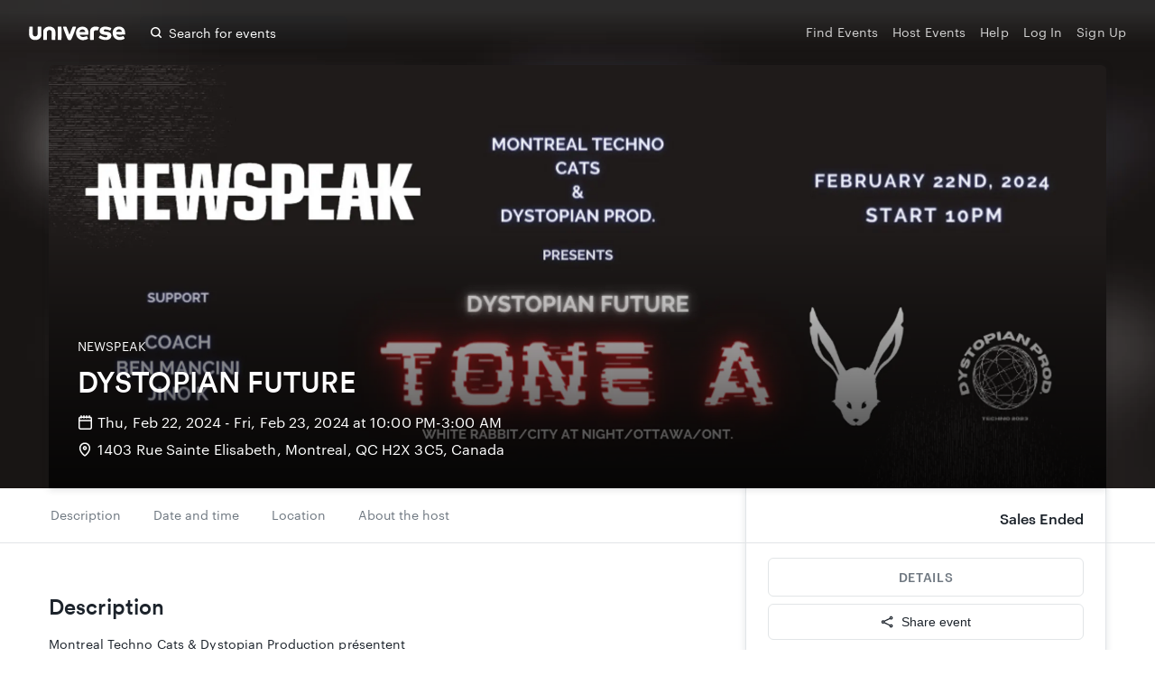

--- FILE ---
content_type: text/javascript
request_url: https://www.universe.com/fan/36.0bde7d4e26590d9fde0f.js
body_size: 50987
content:
(window.webpackJsonp=window.webpackJsonp||[]).push([[36,6],Array(152).concat([function(e,t,n){"use strict";var a=n(23)(n(158)),i=function(e){if(e&&e.__esModule)return e;var t={};if(null!=e)for(var n in e)Object.hasOwnProperty.call(e,n)&&(t[n]=e[n]);return t.default=e,t},r=function(e){return e&&e.__esModule?e:{default:e}};Object.defineProperty(t,"__esModule",{value:!0});var l=i(n(2)),o=n(7),s=n(764),d=n(60),c=n(472),u=n(770),f=n(63),m=n(163),v=n(43),p=n(45),g=r(n(774)),h=r(n(775)),E=r(n(776)),b=n(777),T=n(778),k=n(779),S=n(780),y=n(781),_=f.asyncComponent(function(){return Promise.resolve().then(function(){return i(n(186))})},"Navbar"),C=f.asyncComponent(function(){return Promise.resolve().then(function(){return i(n(182))})},"Footer"),w=f.asyncComponent(function(){return Promise.resolve().then(function(){return i(n(222))})},"Search");t.default=function(e){var t,n,i,r,f,N,M,A,I,O,D,P,L,x,F,R,j,B,W,H=e.match,V=e.history;l.useEffect(function(){return window.scrollTo(0,0)},[]);var U=l.useState(!1),G=(0,a.default)(U,2),q=G[0],z=G[1],Z=function(){return z(!q)},Y=l.useState(!0),Q=(0,a.default)(Y,2),X=Q[0],K=Q[1],J=l.useContext(d.AppContext),$=J.viewer,ee=J.viewerFetched,te=J.switchLocale,ne=H.params.slug,ae=o.useQuery(k,{variables:{id:ne}}),ie=ae.data,re=ae.loading,le=ae.error,oe=o.useQuery(T,{variables:{listingId:ne}}),se=oe.data,de=oe.loading,ce=oe.error;l.useEffect(function(){var e;ie&&!1===(null===(e=ie.event)||void 0===e?void 0:e.timedEntry)&&K(!1)},[ie]);var ue=o.useQuery(S,{variables:{id:ne},skip:X}).data;if(v.setDigitalData({channel:"event-display-page",type:"Event Display Page",country:null===(n=null===(t=ie)||void 0===t?void 0:t.event)||void 0===n?void 0:n.countryCode,category:v.getCategoryDigitalData(null===(i=ie)||void 0===i?void 0:i.event),attributes:v.getEventAttributesDigitalData(null===(r=ie)||void 0===r?void 0:r.event)}),l.useEffect(function(){if(ee){var e=new URL(window.location.href).searchParams;m.trackAmplitude("EDP: View",{ref:e.get("ref")},$),v.googleTagManagerEvent({event:"virtualPageView"})}},[$,ee]),l.useEffect(function(){var e,t;(null===(t=null===(e=ie)||void 0===e?void 0:e.event)||void 0===t?void 0:t.tiktokPixelCodes)&&ie.event.tiktokPixelCodes.length&&g.default(ie.event.tiktokPixelCodes)},[ie]),l.useEffect(function(){var e,t;(null===(t=null===(e=ie)||void 0===e?void 0:e.event)||void 0===t?void 0:t.facebookPixelCodes)&&ie.event.facebookPixelCodes.length&&h.default(ie.event.facebookPixelCodes)},[ie]),l.useEffect(function(){var e,t;(null===(t=null===(e=ie)||void 0===e?void 0:e.event)||void 0===t?void 0:t.googleAnalytics4Id)&&E.default(ie.event.googleAnalytics4Id)},[ie]),le)return l.default.createElement(c.NotFound,null);if(!re&&!le&&(null===(M=null===(N=null===(f=ie)||void 0===f?void 0:f.event)||void 0===N?void 0:N.googleAdsSendTos)||void 0===M?void 0:M.pageview.length)>0&&ie.event.googleAdsSendTos.pageview.forEach(function(e){m.GoogleAds.send(e)}),q)return l.default.createElement(w,{closeSearch:Z,lat:SSR_DATA.lat,lon:SSR_DATA.lon,locationQuery:SSR_DATA.cityName,viewer:$,page:"edp",sectionId:"search_bar",history:V});var fe=null===(I=null===(A=ie)||void 0===A?void 0:A.event)||void 0===I?void 0:I.lnAllInPricing;return!re&&!le&&!!ie.event&&!de&&!ce&&!!se&&(ie.event.attractions=se.individualAttractions),l.default.createElement(l.default.Fragment,null,l.default.createElement(s.Helmet,{defaultTitle:"Sell Tickets, Create Events and Discover Experiences - Universe"},l.default.createElement("title",null,"".concat((null===(D=null===(O=ie)||void 0===O?void 0:O.event)||void 0===D?void 0:D.title)||"Event Page"," - Universe")),l.default.createElement("meta",{name:"description",content:"Buy Tickets for ".concat(null===(L=null===(P=ie)||void 0===P?void 0:P.event)||void 0===L?void 0:L.title," on Universe.com")}),l.default.createElement("meta",{name:"author",content:null===(R=null===(F=null===(x=ie)||void 0===x?void 0:x.event)||void 0===F?void 0:F.user)||void 0===R?void 0:R.name}),l.default.createElement("meta",{name:"keywords",content:null===(W=null===(B=null===(j=ie)||void 0===j?void 0:j.event)||void 0===B?void 0:B.tags)||void 0===W?void 0:W.map(function(e){return e.name}).join(", ")})),l.default.createElement("div",{className:y.container},fe&&l.default.createElement(u.AipModal,{eventSlug:ne}),l.default.createElement(_,{transparent:!0,shadow:!0,className:y.navbar,toggleSearch:Z,showSearchBar:!0}),l.default.createElement(b.EventPageLayout,{slug:ne,data:ie,timeSlotData:ue,loading:re,viewer:$}),l.default.createElement(C,{switchLocale:te,locales:p.LOCALES})))}},,,,,function(e,t,n){"use strict";Object.defineProperty(t,"__esModule",{value:!0}),t.default=void 0;var a=(0,n(42).defineMessages)({description:{id:"event.description",defaultMessage:"Description"},accessibilityDescription:{id:"event.accessibilityDescription",defaultMessage:"Accessibility information"},ageLimit:{id:"event.ageLimit",defaultMessage:"Age limit"},dateAndTime:{id:"event.dateAndTime",defaultMessage:"Date and time"},moreDatesAndTimes:{id:"event.moreDatesAndTimes",defaultMessage:"Show More"},lessDatesAndTimes:{id:"event.lessDatesAndTimes",defaultMessage:"Show Less"},soldOut:{id:"event.soldOut",defaultMessage:"Sold Out"},location:{id:"event.location",defaultMessage:"Location"},host:{id:"event.host",defaultMessage:"About the host"},linkToHostProfile:{id:"event.linkToHostProfile",defaultMessage:"profile link"},photos:{id:"event.photos",defaultMessage:"{numPhotos, plural, one {{numPhotos} Photo} other {{numPhotos} Photos}}"},morePhotos:{id:"event.morePhotos",defaultMessage:"+ {count} more"},interests:{id:"event.interests",defaultMessage:"Interests"},availability:{id:"event.availability",defaultMessage:"Availability"},showMore:{id:"event.descriptionExpand",defaultMessage:"Show More"},showLess:{id:"event.descriptionCollapse",defaultMessage:"Show Less"},getDirections:{id:"event.getDirections",defaultMessage:"Get Directions"},contactHost:{id:"event.contactHost",defaultMessage:"Contact Host"},contactSupport:{id:"event.contactSupport",defaultMessage:"Contact Support"},hostImgAlt:{id:"event.hostImgAlt",defaultMessage:"One of our special hosts"},socialShare:{id:"event.socialShare",defaultMessage:"Share"},shareToTwitter:{id:"event.shareToTwitter",defaultMessage:"Can't wait to go to {listingTitle}! To join me, grab your tickets"},reportEvent:{id:"event.report",defaultMessage:"Report Event"},reportEventMessage:{id:"event.reportMessage",defaultMessage:"Event has been flagged for review"},price:{id:"event.price",defaultMessage:"Price"},browseEvents:{id:"event.browseEvents",defaultMessage:"Browse other events"},eventSoldOut:{id:"event.eventSoldOut",defaultMessage:"Sold Out"},eventUnavailable:{id:"event.eventUnavailable",defaultMessage:"Not Available"},eventUnavailableGeofenced:{id:"event.eventUnavailableGeofenced",defaultMessage:"Not Available In Your Location"},eventEnded:{id:"event.eventEnded",defaultMessage:"Sales Ended"},multipleTimeslots:{id:"eventCard.multipleTimeshots",defaultMessage:"Multiple dates/times"},seeDetails:{id:"eventCard.seeDetails",defaultMessage:"See Details"},eventManager:{id:"eventCard.eventManager",defaultMessage:"Event Manager"},getTickets:{id:"buybutton.get-tickets",defaultMessage:"Get Tickets"},register:{id:"buybutton.register",defaultMessage:"Register"},rsvp:{id:"buybutton.rsvp",defaultMessage:"RSVP"},donate:{id:"buybutton.donate",defaultMessage:"Donate"},seeDates:{id:"buybutton.see-dates",defaultMessage:"See Dates"},details:{id:"buybutton.details",defaultMessage:"Details"},joinWaitlist:{id:"buybutton.joinWaitlist",defaultMessage:"Join Waitlist"},remindMe:{id:"buybutton.remindMe",defaultMessage:"Remind me"},virtualEvent:{id:"event.virtualEvent",defaultMessage:"Virtual event"},businessSeller:{id:"host.businessSeller",defaultMessage:"Business seller information"},onsaleComingSoon:{id:"ticketWidget.onsaleComingSoon",defaultMessage:"Onsale Coming Soon"},timeUntilSaleStarts:{id:"ticketWidget.timeUntilSaleStarts",defaultMessage:"Starts in {days} days {hours} hours {mins} mins"}});t.default=a},,function(e,t,n){"use strict";var a=n(23);Object.defineProperty(t,"__esModule",{value:!0}),t.DESCRIPTION_SANITIZATION_CONFIG=t.VIDEO_URLS_REGEXP=t.DATE_DISPLAY_OPTIONS=t.ATTRACTIONS_WIDGETS_SANITIZATION_CONFIG=t.SOCIAL_NETWORKS=t.DEFAULT_SECTION_TITLES=t.ATTRACTIONS_TITLE=t.MAX_ATTRACTIONS_TO_DISPLAY=t.MAX_IMAGES_TO_SHOW=t.MAX_DATE_BOXES_TO_SHOW=t.DESKTOP_WIDGET_HEIGHT=t.MOBILE_WIDGET_HEIGHT=t.AVAILABILITY_ID=t.INTERESTS_ID=t.PHOTOS_ID=t.HOST_ID=t.ATTRACTIONS_ID=t.LOCATION_ID=t.DATE_AND_TIME_ID=t.ACCESSIBILITY_DESCRIPTION_ID=t.DESCRIPTION_ID=void 0;var i=a(n(353)),r=a(n(354)),l=a(n(355)),o=a(n(356)),s=a(n(357)),d=a(n(358)),c=a(n(359)),u=a(n(183));t.DESCRIPTION_ID="Description";t.ACCESSIBILITY_DESCRIPTION_ID="Accessibility Details";t.DATE_AND_TIME_ID="Date and time";t.LOCATION_ID="Location";t.ATTRACTIONS_ID="Attractions";t.HOST_ID="Host";t.PHOTOS_ID="Photos";t.INTERESTS_ID="Interests";t.AVAILABILITY_ID="Availability";t.MOBILE_WIDGET_HEIGHT="800px";t.DESKTOP_WIDGET_HEIGHT="600px";var f=window.innerWidth<=751?6:8;t.MAX_DATE_BOXES_TO_SHOW=f;var m=window.innerWidth<=751?3:4;t.MAX_IMAGES_TO_SHOW=m;t.MAX_ATTRACTIONS_TO_DISPLAY=10;t.ATTRACTIONS_TITLE={ALL:"ALL",MAIN:"MAIN",HEADLINERS:"HEADLINERS",LINEUP:"LINEUP"};t.DEFAULT_SECTION_TITLES={ALL:"sectionNameAttractions",HEADLINERS:"sectionNameHeadliners",LINEUP:"sectionNameLineup",MAIN:"sectionNameAttractions"};var v={facebook:{path:"https://www.facebook.com/",Icon:i.default},instagram:{path:"https://www.instagram.com/",Icon:u.default,params:{width:"19px",height:"19px"}},youtube:{path:"https://www.youtube.com/",Icon:r.default},itunes:{path:"https://itunes.apple.com/artist/",Icon:l.default},spotify:{path:"https://open.spotify.com/artist/",Icon:o.default},twitter:{path:"https://x.com/",Icon:s.default},sound_cloud:{path:"https://soundcloud.com/",Icon:d.default},tidal:{path:"https://tidal.com/browse/artist/",Icon:c.default}};t.SOCIAL_NETWORKS=v;var p=["(?:open.spotify.com\\/embed\\/\\S+)","(?:w.soundcloud.com\\/player\\/\\S+)"].join(""),g={ALLOWED_TAGS:["iframe"],ALLOWED_ATTR:["width","height","scrolling","frameborder","allow","style","allowfullscreen","src","loading"],ADD_URI_SAFE_ATTR:["width","height","scrolling","frameborder","allow","style","allowfullscreen","src","loading"],ALLOWED_URI_REGEX:new RegExp(["^https:\\/\\/(",p,")$"].join(""),"i")};t.ATTRACTIONS_WIDGETS_SANITIZATION_CONFIG=g;t.DATE_DISPLAY_OPTIONS={full:"FULL",startTimeOnly:"START_TIME_ONLY",hideEventTime:"HIDE_EVENT_TIME"};var h=new RegExp(["^https:\\/\\/(?:www\\.","(youtube|youtube-nocookie)\\.com\\/embed\\/\\S+","|(?:player\\.vimeo\\.com\\/video\\/\\S+)","|(?:vimeo\\.com*\\S+)","|(?:player\\.twitch\\.tv\\/\\S+)","|(?:www\\.twitch\\.tv\\/videos\\/\\S+)","|(?:www\\.dailymotion.com\\/embed\\/video\\/\\S+)","|(?:open.spotify.com\\/embed\\/\\S+)",")$"].join(""),"i");t.VIDEO_URLS_REGEXP=h;var E={ALLOWED_TAGS:["p","a","hr","em","strong","u","blockquote","pre","span","del","h1","h2","h3","h4","h5","br","figure","img","ul","ol","li","table","tbody","tr","td"],ADD_TAGS:["iframe"],ADD_URI_SAFE_ATTR:["frameborder","allow","allowfullscreen","allowtransparency","width","height","scrolling","style","src","href","rel"],ADD_ATTR:["frameborder","allow","allowfullscreen","allowtransparency","src","href","style","scrolling"],ALLOWED_URI_REGEXP:h,ALLOW_DATA_ATTR:!1};t.DESCRIPTION_SANITIZATION_CONFIG=E},function(e,t,n){"use strict";var a=n(23),i=a(n(26)),r=a(n(27)),l=a(n(28)),o=a(n(29)),s=a(n(30)),d=function(e){if(e&&e.__esModule)return e;var t={};if(null!=e)for(var n in e)Object.hasOwnProperty.call(e,n)&&(t[n]=e[n]);return t.default=e,t};Object.defineProperty(t,"__esModule",{value:!0});var c=d(n(2)),u=n(272),f=function(e){function t(){return(0,i.default)(this,t),(0,l.default)(this,(0,o.default)(t).apply(this,arguments))}return(0,s.default)(t,e),(0,r.default)(t,[{key:"getBGColor",value:function(){return this.props.border?"none":this.props.lightBGColor?"#FFF":"#EEEEEE"}},{key:"getBorderRadius",value:function(){switch(this.props.borderRadius){case"half":return"50%";case"rounder":return"12.5px";case"sharper":return"6px";default:return"8px"}}},{key:"render",value:function(){return c.default.createElement("div",{className:u.animatedMask,style:this.contentStyle})}},{key:"contentStyle",get:function(){return{background:"linear-gradient(to right, ".concat(this.getBGColor()," 8%, #DDD 18%, ").concat(this.getBGColor()," 33%)"),width:this.props.width,height:this.props.height,borderRadius:this.getBorderRadius(),border:this.props.border,backgroundSize:"900px 1px"}}}]),t}(c.Component);t.LoadingContent=f,f.defaultProps={width:"100%",height:"16px",bgColor:"8px"}},function(e,t,n){"use strict";var a=function(e){return e&&e.__esModule?e:{default:e}};Object.defineProperty(t,"__esModule",{value:!0});var i=a(n(2)),r=n(274);t.LoadingPlaceholder=function(e){var t=e.modifierClass,n=e.children;return i.default.createElement("div",{className:"".concat(r.loadingPlaceholder," ").concat(t)},n)}},function(e,t,n){"use strict";var a=n(23);Object.defineProperty(t,"__esModule",{value:!0}),t.EventSection=void 0;var i=a(n(2)),r=a(n(395));t.EventSection=function(e){var t=r.default[e.classOverride]||"";return i.default.createElement("div",{id:e.sectionId,className:"".concat(r.default.section," ").concat(t),tabIndex:-1},!e.loading&&e.heading&&i.default.createElement("h3",{className:r.default.heading},e.heading),e.children)}},function(e,t,n){"use strict";Object.defineProperty(t,"__esModule",{value:!0}),t.trackGetTickets=t.GoogleAds=t.trackAmplitude=void 0;var a=n(267),i=n(268),r=function(e,t){var n=arguments.length>2&&void 0!==arguments[2]?arguments[2]:null;if(!(0,i.doNotSell)()){var r="undefined"!=typeof amplitude&&amplitude.getInstance();if(r)document.cookie.split("; ").includes("signed_in_through_admin=true")||n&&n.role!==a.USER_ROLE?console.log('Amplitude is disabled for admins: "'.concat(e,'", ').concat(JSON.stringify(t))):(n&&r.setUserId(n.id),r.logEvent(e,t))}};t.trackAmplitude=r;var l={loadedGAdsIds:[],isScriptLoaded:!1,initialize:function(e){if(e){if(!this.isScriptLoaded){var t=document.createElement("script");t.src="https://www.googletagmanager.com/gtag/js",t.async=!0,document.head.appendChild(t),window.dataLayer=window.dataLayer||[],this.isScriptLoaded=!0}this.loadedGAdsIds.includes(e)||(this.gtag("js",new Date),this.gtag("config",e),this.loadedGAdsIds.push(e))}},gtag:function(){dataLayer.push(arguments)},send:function(e){if(e){var t=e.split("/")[0];this.initialize(t),this.gtag("event","conversion",{send_to:e})}}};t.GoogleAds=l;t.trackGetTickets=function(e){var t=e.timedEntry,n=e.eventId,a=e.hostId,i=e.widget,l=e.viewer,o=document.referrer,s=o?new URL(o):{},d=t?"timed":"non_timed";r("Get Tickets",{origin:s.origin,listing_id:n,host_id:a,event_type:d,referrer:o,widget:i},l)}},function(e,t,n){"use strict";Object.defineProperty(t,"__esModule",{value:!0}),t.gotoDashboard=function(){window.location.href="/dashboard"},t.gotoTickets=function(){window.location.href="/dashboard/tickets"},t.gotoSignOut=function(e){window.location.href="/sign-out?redirectTo=".concat(e)},t.gotoSignIn=function(e){window.location.href="/sign-in?redirectTo=".concat(e)},t.gotoHomepage=function(){window.location.href="/"},t.gotoEventManager=function(e,t){window.location.href="".concat("https://www.universe.com").concat("promote"!==t?"/host":"","/events/").concat(e,"/").concat(t)},t.gotoTagSearch=function(e){window.location.href="".concat("https://www.universe.com","/explore?query=").concat(e)},t.gotoDiscover=function(){window.location.href="/explore"},t.signInPath=void 0;t.signInPath=function(){return SSR_DATA.prerendering?"/sign-in":"/sign-in?redirectTo=".concat(window.location.href)}},,function(e,t,n){"use strict";var a=n(23);Object.defineProperty(t,"__esModule",{value:!0}),t.getTimeLeft=function(e){var t=arguments.length>1&&void 0!==arguments[1]?arguments[1]:new Date,n=Math.max(0,e.getTime()-t.getTime()),a=Math.floor(n/6e4)%60,i=Math.floor(n/36e5)%24;return{days:Math.floor(n/864e5),hours:i,mins:a}},t.formattedDateStartTimeFixedTZ=t.formattedDateRangeFixedTZ=t.formattedTime=t.formattedDateStartTime=t.formattedPriceRangeEDP=t.formatDecimalPlaces=t.formattedPriceRange=t.formattedTimeOnlyRange=t.formattedMultipleDateRange=t.formattedDateTimeRange=t.formattedDateFullTimeRange=void 0;var i=a(n(2)),r=["da","de","el","es","fr","nl-be","sv"],l=(0,n(42).defineMessages)({free:{id:"event-carousel.free",defaultMessage:"Free"},dateTimeRange:{id:"event-carousel.date-time-range",defaultMessage:"{dateRange} at {timeRange}"},dateTime:{id:"event-carousel.date-time",defaultMessage:"{date} at {time}"},plusMore:{id:"event-carousel.plus-more",defaultMessage:"+ {count} more"}}),o=function(e){var t=e.start,n=e.end,a=e.intl,i=e.tz,r=e.showYear,l=a.formatDate(t,{weekday:"short",month:"short",day:"numeric",year:r&&"numeric"});return t.getDate()===n.getDate()&&t.getMonth()===n.getMonth()||(l="".concat(l," - ").concat(a.formatDate(n,{weekday:"short",month:"short",day:"numeric",year:r&&"numeric"}))),i&&(l="".concat(l," ").concat(i)),l},s=function(e){var t=e.start,n=e.end,a=e.intl,i=e.tz,r=a.formatTime(t),l=r.split(" ")[1],o=a.formatTime(n);l&&l===o.split(" ")[1]&&(r=r.replace(" ".concat(l),""));var s="".concat(r,"-").concat(o);return i&&(s="".concat(s," ").concat(i)),s},d=function(e){return new Date("".concat(e,".000").concat(function(e){var t=new Date(e).getTimezoneOffset(),n=t>=0?"-":"+",a=Math.abs(t),i=String(Math.floor(a/60)).padStart(2,"0"),r=String(a%60).padStart(2,"0");return"".concat(n).concat(i,":").concat(r)}(e)))};t.formattedDateFullTimeRange=function(e){var t,n,a=e.startAt,r=e.endAt,c=e.intl,u=e.totalCount,f=e.tz,m=e.showYear;"string"==typeof a?(t=d(a),n=d(r)):(t=a,n=r);var v=o({start:t,end:n,intl:c,showYear:m}),p=s({start:t,end:n,intl:c}),g=c.formatMessage(l.dateTimeRange,{dateRange:v,timeRange:p});return f&&(g="".concat(g," ").concat(f)),1===u?g:i.default.createElement("span",null,g," ",c.formatMessage(l.plusMore,{count:u-1}))};t.formattedDateTimeRange=function(e){var t,n,a=e.startAt,r=e.endAt,s=e.intl,c=e.totalCount,u=e.tz;"string"==typeof a?(t=d(a),n=d(r)):(t=a,n=r);var f=o({start:t,end:n,intl:s,showYear:!0}),m=function(e){var t=e.start,n=e.end,a=e.intl,i=e.tz,r=a.formatTime(t).replace(":00",""),l=r.split(" ")[1],o=a.formatTime(n).replace(":00","");l&&l===o.split(" ")[1]&&(r=r.replace(" ".concat(l),""));var s="".concat(r,"-").concat(o);return i&&(s="".concat(s," ").concat(i)),s}({start:t,end:n,intl:s}),v=s.formatMessage(l.dateTimeRange,{dateRange:f,timeRange:m});return u&&(v="".concat(v," ").concat(u)),1===c?v:i.default.createElement("span",null,v," ",s.formatMessage(l.plusMore,{count:c-1}))};t.formattedMultipleDateRange=function(e){var t,n,a=e.startAt,r=e.endAt,s=e.intl,c=e.totalCount,u=e.tz,f=e.showYear;"string"==typeof a?(t=d(a),n=d(r)):(t=a,n=r);var m=o({start:t,end:n,intl:s,showYear:f});return u&&(m="".concat(m," ").concat(u)),1===c?m:i.default.createElement("span",null,m," ",s.formatMessage(l.plusMore,{count:c-1}))};t.formattedTimeOnlyRange=function(e){var t,n,a=e.startAt,i=e.endAt,r=e.intl,l=e.tz;return"string"==typeof a?(t=d(a),n=d(i)):(t=a,n=i),s({start:t,end:n,intl:r,tz:l})};t.formattedPriceRange=function(e){var t=e.minPrice,n=e.maxPrice,a=e.currency,i=e.intl;if(null===t)return"";var o=t?i.formatNumber(t,{style:"currency",currency:a}):i.formatMessage(l.free),s=n?i.formatNumber(n,{style:"currency",currency:a}):i.formatMessage(l.free);if(t===n||!n)return o;if(r.includes(i.locale)){if(t){var d=i.formatNumber(t,{minimumFractionDigits:0,maximumFractionDigits:2});return"".concat(d,"-").concat(s)}return"".concat(o,"-").concat(s)}if(t){if(n){var c=i.formatNumber(n,{minimumFractionDigits:0,maximumFractionDigits:2});return"".concat(o,"-").concat(c)}return"".concat(o,"-").concat(s)}return"".concat(o,"-").concat(s)};var c=function(e){if(e){var t=parseFloat(e);return Number.isInteger(t)?t:t.toFixed(2)}return e};t.formatDecimalPlaces=c;t.formattedPriceRangeEDP=function(e){var t=e.minPrice,n=e.maxPrice,a=e.currency,i=e.intl;if(null===t)return[""];var o=t?i.formatNumber(c(t),{style:"currency",currency:a}):i.formatMessage(l.free),s=n?i.formatNumber(c(n),{style:"currency",currency:a}):i.formatMessage(l.free);if(t===n||!n)return[o];if(r.includes(i.locale)){var d=o.match(/(?:[\s,.]?\d+)+/);return["".concat(t&&d?d[0]:o),"".concat(s)]}return[o,s]};t.formattedDateStartTime=function(e){var t,n=e.startAt,a=e.intl,i=e.tz,r=e.shortenTz,s=void 0!==r&&r;t="string"==typeof n?d(n):n;var c=o({start:t,end:t,intl:a,showYear:!0}),u=s?new Intl.DateTimeFormat("en-US",{hour:"numeric",minute:"2-digit",hour12:!0,timeZone:i||"UTC",timeZoneName:"short"}).format(t):a.formatTime(t),f=a.formatMessage(l.dateTime,{date:c,time:u});return i&&!s&&(f="".concat(f," ").concat(i)),f};t.formattedTime=function(e,t,n){var a;a="string"==typeof e?d(e):e;var i=t.formatTime(a);return n&&(i="".concat(i," ").concat(n)),i};var u=function(e,t,n){var a=arguments.length>3&&void 0!==arguments[3]&&arguments[3];return t.formatDate(e,{weekday:"short",month:"short",day:"numeric",year:a?"numeric":void 0,timeZone:n})};t.formattedDateRangeFixedTZ=function(e){var t=e.start,n=e.end,a=e.intl,i=e.tz,r=void 0===i?"UTC":i,l=e.showYear,o=void 0!==l&&l,s=u(t,a,r,o),d=u(n,a,r,o),c=s===d?s:"".concat(s," - ").concat(d);return r?"".concat(c," ").concat(r):c};t.formattedDateStartTimeFixedTZ=function(e){var t=e.startAt,n=e.intl,a=e.tz,i=void 0===a?"UTC":a,r="string"==typeof t?new Date(t):t,l=n.formatDate(r,{weekday:"short",month:"short",day:"numeric",year:"numeric",timeZone:i}),o=new Intl.DateTimeFormat("en-US",{hour:"numeric",minute:"2-digit",hour12:!0,timeZone:i,timeZoneName:"short"}).format(r);return"".concat(l," at ").concat(o)}},,function(e,t,n){"use strict";Object.defineProperty(t,"__esModule",{value:!0}),t.BREAK_LG=t.BREAK_MD=t.BREAK_SM=void 0;t.BREAK_SM=752;t.BREAK_MD=972;t.BREAK_LG=1172},,function(e,t,n){"use strict";Object.defineProperty(t,"__esModule",{value:!0}),t.locale=void 0;var a=(0,n(42).defineMessages)({findEvents:{id:"navbar.find_events",defaultMessage:"Find Events"},createEvent:{id:"navbar.create_event",defaultMessage:"Create Event"},help:{id:"navbar.help",defaultMessage:"Help"},logIn:{id:"navbar.sign_in",defaultMessage:"Log In"},signUp:{id:"navbar.sign_up",defaultMessage:"Sign Up"},hostEvents:{id:"navbar.host_events",defaultMessage:"Host Events"},dashboard:{id:"navbar.dashboard",defaultMessage:"Dashboard"},eventsYouAreHosting:{id:"navbar.events_youre_hosting",defaultMessage:"My Events"},myTickets:{id:"navbar.my_tickets",defaultMessage:"My Tickets"},profile:{id:"navbar.profile",defaultMessage:"Profile"},messages:{id:"navbar.messages",defaultMessage:"Messages"},settings:{id:"navbar.settings",defaultMessage:"Settings"},logOut:{id:"navbar.sign_out",defaultMessage:"Log Out"},features:{id:"navbar.feature",defaultMessage:"Features"},customers:{id:"navbar.customers",defaultMessage:"Customers"},pricing:{id:"navbar.pricing",defaultMessage:"Pricing"},helpCenter:{id:"navbar.helpCenter",defaultMessage:"Help Center"},cantFindTickets:{id:"navbar.cantFindTickets",defaultMessage:"Where are my tickets?"},contactOrganizer:{id:"navbar.contactOrganizer",defaultMessage:"Contact the event organizer"},canRefund:{id:"navbar.canRefund",defaultMessage:"Can I get a refund?"},searchEvents:{id:"navbar.searchEvents",defaultMessage:"Search for events"},linkToHomePage:{id:"navbar.linkToHomePage",defaultMessage:"Universe homepage logo"}});t.locale=a},function(e,t,n){"use strict";var a=n(23),i=a(n(26)),r=a(n(27)),l=a(n(28)),o=a(n(29)),s=a(n(30)),d=function(e){if(e&&e.__esModule)return e;var t={};if(null!=e)for(var n in e)Object.hasOwnProperty.call(e,n)&&(t[n]=e[n]);return t.default=e,t},c=function(e){return e&&e.__esModule?e:{default:e}};Object.defineProperty(t,"__esModule",{value:!0});var u=d(n(2)),f=c(n(165)),m=n(202),v=function(e){function t(){return(0,i.default)(this,t),(0,l.default)(this,(0,o.default)(t).apply(this,arguments))}return(0,s.default)(t,e),(0,r.default)(t,[{key:"render",value:function(){return u.createElement("div",{className:m.card},this.props.children)}}]),t}(u.Component);t.Card=v,v.Header=function(e){var t=e.children,n=e.large;return u.createElement("h3",{className:"".concat(m.header," ").concat(n?m.large:"")},t)},v.Content=function(e){var t=e.children,n=e.className;return u.createElement("div",{className:f.default(m.content,n)},t)}},,function(e,t,n){"use strict";var a=n(61),i=n(23);Object.defineProperty(t,"__esModule",{value:!0}),t.TextInput=void 0;var r=i(n(321)),l=i(n(158)),o=a(n(2)),s=i(n(167)),d=i(n(191)),c={target:{value:""}};t.TextInput=function(e){var t=e.className,n=e.icon,a=e.input,i=e.highlightedIcon,u=e.withClearIcon,f=e.endIcon,m=e.inputProps,v=(0,o.useState)(!1),p=(0,l.default)(v,2),g=p[0],h=p[1],E=(0,o.useRef)(null),b=u&&m.value,T=[d.default.input,n?d.default.inputWithIcon:"",b||f?d.default.inputWithEndIcon:"",m.className||""].join(" ");return o.default.createElement("div",{className:"".concat(d.default.container," ").concat(t||"")},n&&o.default.createElement("div",{className:"".concat(d.default.icon," ").concat(i||g?d.default.highlightedIcon:"")},n),a||o.default.createElement("input",(0,r.default)({},m,{ref:E,className:T,onFocus:function(){h(!0)},onBlur:function(){h(!1)},type:"text"})),b&&o.default.createElement("div",{className:d.default.endIcon},o.default.createElement(s.default,{className:d.default.clearIcon,onClick:function(){m.onChange(c),E.current&&E.current.focus()}})),f&&o.default.createElement("div",{className:d.default.endIcon},f))}},,,,,,,,,function(e,t,n){"use strict";var a=function(e){if(e&&e.__esModule)return e;var t={};if(null!=e)for(var n in e)Object.hasOwnProperty.call(e,n)&&(t[n]=e[n]);return t.default=e,t},i=function(e){return e&&e.__esModule?e:{default:e}};Object.defineProperty(t,"__esModule",{value:!0});var r=a(n(2)),l=n(42),o=n(62),s=n(60),d=n(45),c=i(n(210)),u=i(n(220)),f=i(n(183)),m=i(n(221)),v=n(187),p=n(211),g=n(212);t.Footer=l.injectIntl(function(e){var t=e.intl,n=r.useContext(s.AppContext).switchLocale;return r.default.createElement("footer",{className:g.container},r.default.createElement("div",{className:g.content},r.default.createElement("div",{className:g.links},r.default.createElement("section",null,r.default.createElement("header",null,r.default.createElement("span",null,t.formatMessage(p.locale.getToKnowUs))),r.default.createElement("a",{href:"/about","aria-label":t.formatMessage(p.locale.linkToAbout)},r.default.createElement("span",null,t.formatMessage(p.locale.about))),r.default.createElement("a",{href:"https://careers.universe.com","aria-label":t.formatMessage(p.locale.linkToJobs)},r.default.createElement("span",null,t.formatMessage(p.locale.jobs))),r.default.createElement("a",{href:"https://blog.universe.com","aria-label":t.formatMessage(p.locale.linkToBlog)},r.default.createElement("span",null,t.formatMessage(p.locale.blog))),r.default.createElement("a",{href:"/help","aria-label":t.formatMessage(p.locale.linkToGetHelp)},r.default.createElement("span",null,t.formatMessage(p.locale.getHelp))),r.default.createElement("a",{href:"/contact-us","aria-label":t.formatMessage(p.locale.linkToContactUs)},r.default.createElement("span",null,t.formatMessage(p.locale.contactUs)))),r.default.createElement("section",null,r.default.createElement("header",null,r.default.createElement("span",null,t.formatMessage(p.locale.findEvents))),r.default.createElement(o.Link,{to:"/explore",href:"/explore","aria-label":t.formatMessage(p.locale.linkToTopEvents)},r.default.createElement("span",null,t.formatMessage(p.locale.topEvents)))),r.default.createElement("section",null,r.default.createElement("header",null,r.default.createElement("span",null,t.formatMessage(p.locale.hostEvents))),r.default.createElement("a",{href:"/overview","aria-label":t.formatMessage(p.locale.linkToBecomeHost)},r.default.createElement("span",null,t.formatMessage(p.locale.becomeHost))),r.default.createElement("a",{href:"/features","aria-label":t.formatMessage(p.locale.linkToTour)},r.default.createElement("span",null,t.formatMessage(p.locale.tour))),r.default.createElement("a",{href:"/sell-tickets-on-your-website-with-universe-widgets","aria-label":t.formatMessage(p.locale.linkToEmbeddableWidgets)},r.default.createElement("span",null,t.formatMessage(p.locale.embeddableWidgets))),r.default.createElement("a",{href:"/customers","aria-label":t.formatMessage(p.locale.linkToCustomers)},r.default.createElement("span",null,t.formatMessage(p.locale.customers))),r.default.createElement("a",{href:"/pricing","aria-label":t.formatMessage(p.locale.linkToPricing)},r.default.createElement("span",null,t.formatMessage(p.locale.pricing))),r.default.createElement("a",{href:"/ticketmanager","aria-label":t.formatMessage(p.locale.linkToGetOnsiteApp)},r.default.createElement("span",null,t.formatMessage(p.locale.getOnsiteApp))),r.default.createElement("a",{href:"https://developers.universe.com","aria-label":t.formatMessage(p.locale.linkToDevelopers)},r.default.createElement("span",null,t.formatMessage(p.locale.developers)))),r.default.createElement("section",{className:g.locale},r.default.createElement(v.Select,{className:g.localeSelector,options:Object.keys(d.LOCALES).map(function(e){return{value:e,text:d.LOCALES[e]}}),onChange:function(e){n(e.target.value)},value:t.locale,label:t.formatMessage(p.locale.language),id:"language"}))),r.default.createElement("div",{className:g.bottom},r.default.createElement(o.Link,{to:"/",href:"/","aria-label":t.formatMessage(p.locale.linkToHomePage)},r.default.createElement(c.default,null)),r.default.createElement("div",{className:g.copyright},r.default.createElement("a",{href:"/terms","aria-label":t.formatMessage(p.locale.linkToTermsAndConditions)},r.default.createElement("span",null,t.formatMessage(p.locale.termsAndConditions))),r.default.createElement("span",{className:g.pipe},"|"),r.default.createElement("a",{href:"/terms-of-use","aria-label":t.formatMessage(p.locale.linkToTermsOfUse)},r.default.createElement("span",null,t.formatMessage(p.locale.termsOfUse))),r.default.createElement("span",{className:g.pipe},"|"),r.default.createElement("a",{href:"/privacy","aria-label":t.formatMessage(p.locale.linkToPrivacyPolicy)},r.default.createElement("span",null,t.formatMessage(p.locale.privacyPolicy))),r.default.createElement("span",{className:g.pipe},"|"),r.default.createElement("a",{href:"https://www.universe.com/privacy#your-choice-and-rights","aria-label":t.formatMessage(p.locale.linkToDoNotSellMyInformation)},r.default.createElement("span",null,t.formatMessage(p.locale.doNotSellMyInformation))),r.default.createElement("span",{className:g.pipe},"|"),r.default.createElement("a",{href:"/cookies","aria-label":t.formatMessage(p.locale.linkToCookiePolicy)},r.default.createElement("span",null,t.formatMessage(p.locale.cookiePolicy))),r.default.createElement("span",null,"© Universe ",(new Date).getFullYear())),r.default.createElement("div",{className:g.socialMedia},r.default.createElement("a",{href:"https://twitter.com/uniiverse","aria-label":t.formatMessage(p.locale.linkToTwitter)},r.default.createElement(u.default,null)),r.default.createElement("a",{href:"https://instagram.com/universe","aria-label":t.formatMessage(p.locale.linkToInstagram)},r.default.createElement(f.default,null)),r.default.createElement("a",{href:"https://facebook.com/universe","aria-label":t.formatMessage(p.locale.linkToFacebook)},r.default.createElement(m.default,null))))))})},,function(e,t,n){"use strict";var a=n(23),i=n(61);Object.defineProperty(t,"__esModule",{value:!0}),t.Share=void 0;var r=a(n(158)),l=i(n(2)),o=n(42),s=a(n(167)),d=a(n(372)),c=n(43),u=n(499),f=a(n(373)),m=a(n(374)),v=a(n(375)),p=a(n(376)),g=a(n(377)),h=a(n(378)),E=a(n(379)),b=n(197),T=n(171),k=a(n(382)),S=a(n(384)),y=(0,o.injectIntl)(function(e){var t=e.intl.formatMessage,n=e.url,a=void 0===n?window.location.href:n,i=e.text||t(S.default.shareEventText),o=(0,l.useState)(!1),y=(0,r.default)(o,2),_=y[0],C=y[1],w=(0,l.useState)(!1),N=(0,r.default)(w,2),M=N[0],A=N[1];return l.default.createElement(l.default.Fragment,null,l.default.createElement("button",{className:"".concat(k.default.shareButton," ").concat(k.default.button),onClick:function(){(0,c.googleTagManagerEvent)({event:"share"}),d.default?navigator.share&&navigator.share({url:a,text:i}):C(!0)}},l.default.createElement(E.default,null),t(S.default.shareEvent)),l.default.createElement(b.ModalComponent,{showModal:_,onClose:function(){return C(!1)}},l.default.createElement(T.Card,null,l.default.createElement("div",{className:k.default.header},t(S.default.shareEvent),l.default.createElement(s.default,{className:k.default.closeIcon,onClick:function(){return C(!1)}})),l.default.createElement("div",{className:k.default.buttons},l.default.createElement(u.FacebookShareButton,{url:"".concat(a,"?ref=share-widget-facebook"),className:k.default.button},l.default.createElement("div",{className:k.default.button},l.default.createElement(f.default,null),"Facebook")),l.default.createElement(u.TwitterShareButton,{title:i,url:"".concat(a,"?ref=share-widget-twitter"),className:k.default.button},l.default.createElement("div",{className:k.default.button},l.default.createElement(m.default,null),"Twitter")),l.default.createElement(u.EmailShareButton,{subject:i,url:"".concat(a,"?ref=share-widget-email"),className:k.default.button},l.default.createElement("div",{className:k.default.button},l.default.createElement(v.default,null),"Email")),l.default.createElement("div",{className:k.default.button,onClick:function(){return function(e){var t=A.bind(void 0,!0),n=A.bind(void 0,!1);navigator.clipboard&&navigator.clipboard.writeText(e).then(function(){t(),setTimeout(n,1e3)})}("".concat(a,"?ref=share-widget-buffer"))}},M&&l.default.createElement(l.default.Fragment,null,l.default.createElement(g.default,null),t(S.default.linkCopied)),M||l.default.createElement(l.default.Fragment,null,l.default.createElement(p.default,null),t(S.default.copyLink))),navigator.share&&navigator.canShare({url:a,text:i})&&l.default.createElement("div",{className:k.default.button,onClick:function(){return navigator.share({url:"".concat(a,"?ref=share-sheet"),text:i})}},l.default.createElement(h.default,null),t(S.default.more))))))});t.Share=y},function(e,t,n){"use strict";Object.defineProperty(t,"__esModule",{value:!0}),t.EVENT_STATES=void 0;t.EVENT_STATES={soldOutWaitlistEnabled:"soldOutWaitlistEnabled",soldOutWaitlistNotEnabled:"soldOutWaitlistNotEnabled",fanReminderWaitlistEnabled:"fanReminderWaitlistEnabled",fanReminderWaitlistEnabledWithLockedTickets:"fanReminderWaitlistEnabledWithLockedTickets",salesEnded:"salesEnded",unavailableAllHidden:"unavailableAllHidden",unavailableOnlyAtDoor:"unavailableOnlyAtDoor",unavailableGeofenced:"unavailableGeofenced",semiAvailableAllLocked:"semiAvailableAllLocked",semiAvailableNotStarted:"semiAvailableNotStarted",salesEndedEventOver:"salesEndedEventOver",availableStandard:"availableStandard",noData:"noData",noIdea:"noIdea"}},function(e,t,n){"use strict";var a=n(23)(n(158)),i=function(e){if(e&&e.__esModule)return e;var t={};if(null!=e)for(var n in e)Object.hasOwnProperty.call(e,n)&&(t[n]=e[n]);return t.default=e,t},r=function(e){return e&&e.__esModule?e:{default:e}};Object.defineProperty(t,"__esModule",{value:!0});var l=i(n(2)),o=n(42),s=r(n(172)),d=n(60),c=r(n(296)),u=r(n(297)),f=r(n(181)),m=n(207),v=n(168),p=n(164),g=n(298),h=n(304),E=n(310),b=n(170),T=n(313),k=function(e){var t=e.viewer,n=e.intl,i=l.useState(!1),r=(0,a.default)(i,2),o=r[0],s=r[1],d=l.useState(!1),c=(0,a.default)(d,2),u=c[0],f=c[1],v=l.useState(!1),g=(0,a.default)(v,2),E=g[0],k=g[1],S=function(){f(!1),s(!o)},y=t?l.createElement(l.Fragment,null,l.createElement("div",{className:T.viewer,onClick:S,onKeyPress:S,role:"button",tabIndex:-1},l.createElement("div",null,l.createElement(m.Avatar,{user:t}),l.createElement(h.UserDropdown,{shown:o,viewer:t,intl:n})),l.createElement("span",{className:T.name},t.firstName))):l.createElement(l.Fragment,null,l.createElement("div",{className:T.link},l.createElement("a",{href:"/help",onClick:function(e){e.preventDefault(),f(!1),k(!E)}},n.formatMessage(b.locale.help)),l.createElement(h.HelpDropdown,{shown:E,intl:n})),l.createElement("div",{className:T.link},l.createElement("a",{className:"unii-skip",href:p.signInPath()},n.formatMessage(b.locale.logIn))),l.createElement("div",{className:T.link},l.createElement("a",{href:"/sign-up"},n.formatMessage(b.locale.signUp))));return l.createElement("div",{className:T.rightSide},l.createElement("div",{className:T.link},l.createElement("a",{href:"/explore"},n.formatMessage(b.locale.findEvents))),t&&t.host?l.createElement("div",{className:T.link},l.createElement("a",{href:"/create"},n.formatMessage(b.locale.createEvent))):l.createElement(l.Fragment,null,l.createElement("div",{className:T.link},l.createElement("a",{className:"unii-skip",href:"#",onClick:function(){s(!1),k(!1),f(!u)}},n.formatMessage(b.locale.hostEvents)),l.createElement(h.HostEventsDropdown,{shown:u,intl:n}))),y)};t.Navbar=o.injectIntl(function(e){var t=e.className,n=e.sticky,i=e.transparent,r=e.shadow,o=e.toggleSearch,m=void 0===o?function(){}:o,p=e.showSearchBar,h=void 0!==p&&p,S=e.intl,y=l.useState(!1),_=(0,a.default)(y,2),C=_[0],w=_[1],N=l.useContext(d.AppContext).viewer,M=function(){return w(!C)},A=[T.container,t||"",i?T.transparent:"",n?T.sticky:"",r?T.shadow:""].join(" ");return l.createElement("div",{id:"navbar",className:A},l.createElement("div",{className:T.content},l.createElement(s.default,{maxWidth:v.BREAK_MD-1},h&&l.createElement("button",{"aria-label":"search",onClick:m,className:T.searchButton,type:"button"},l.createElement(u.default,{className:T.search})),l.createElement("div",{className:"".concat(T.logoContainer," ").concat(h?T.showSearchBar:"")},l.createElement("a",{href:"/","aria-label":S.formatMessage(b.locale.linkToHomePage)},l.createElement(f.default,null))),l.createElement(c.default,{className:T.hamburger,onClick:M}),l.createElement(g.MobileDrawer,{shown:C,onClose:M,intl:S,viewer:N})),l.createElement(s.default,{minWidth:v.BREAK_MD},l.createElement("div",{className:T.logoContainer},l.createElement("a",{href:"/","aria-label":S.formatMessage(b.locale.linkToHomePage)},l.createElement(f.default,null))),h&&l.createElement(E.SearchBar,null),l.createElement(k,{viewer:N,intl:S}))))})},function(e,t,n){"use strict";var a=function(e){if(e&&e.__esModule)return e;var t={};if(null!=e)for(var n in e)Object.hasOwnProperty.call(e,n)&&(t[n]=e[n]);return t.default=e,t};Object.defineProperty(t,"__esModule",{value:!0});var i=a(n(2)),r=n(188);t.Select=function(e){var t=e.options,n=e.onChange,a=e.value,l=e.className,o=e.label,s=e.id,d=void 0===s?"":s;return i.createElement("div",{className:r.container},o&&i.createElement("label",{htmlFor:d},o),i.createElement("svg",{className:r.chevron,viewBox:"0 0 7 12"},i.createElement("path",{d:"M.27 10.46a.89.89 0 0 0 0 1.28c.36.35.94.35 1.3 0l5.16-5.1a.89.89 0 0 0 0-1.28L1.57.26a.93.93 0 0 0-1.3 0 .89.89 0 0 0 0 1.28L4.5 6 .27 10.46z",fill:"#A9B0B7",fillRule:"evenodd"})),i.createElement("select",{onChange:n,value:a,className:"".concat(r.select," ").concat(l||""),id:d},t.map(function(e){return i.createElement("option",{key:e.value,value:e.value},e.text)})))}},function(e,t,n){e.exports={container:"container-1xaBQ",chevron:"chevron-3vSvt",select:"select-3R8WV"}},,,function(e,t,n){e.exports={container:"container-3NZL9",icon:"icon-Hxdpp",highlightedIcon:"highlightedIcon-1qFUu",input:"input-3AVE9",inputWithIcon:"inputWithIcon-2yKTE",inputWithEndIcon:"inputWithEndIcon-MpChN",endIcon:"endIcon-1xok2",clearIcon:"clearIcon-yToMz"}},,,,,,function(e,t,n){"use strict";var a=function(e){if(e&&e.__esModule)return e;var t={};if(null!=e)for(var n in e)Object.hasOwnProperty.call(e,n)&&(t[n]=e[n]);return t.default=e,t},i=function(e){return e&&e.__esModule?e:{default:e}};Object.defineProperty(t,"__esModule",{value:!0});var r=a(n(2)),l=i(n(219)),o=n(380);t.ModalComponent=function(e){var t=e.showModal,n=e.onClose,a=e.customClass,i=e.bodyOpenClassName,s=e.customOverlayClass,d=e.children;return r.useEffect(function(){return"undefined"!=typeof window&&l.default.setAppElement("body")},[]),r.default.createElement(l.default,{contentLabel:"Modal",overlayClassName:"".concat(o.overlay," ").concat(s),isOpen:t,onRequestClose:n,className:a||o.base,bodyOpenClassName:i||null},d)}},,,function(e,t,n){"use strict";Object.defineProperty(t,"__esModule",{value:!0}),t.default=void 0;var a=(0,n(42).defineMessages)({close:{id:"search.close",defaultMessage:"Close"},title:{id:"search.title",defaultMessage:"Search"},reset:{id:"search.reset",defaultMessage:"Reset"},queryPlaceholder:{id:"search.query-placeholder",defaultMessage:"Search events..."},action:{id:"search.action",defaultMessage:"Search"}});t.default=a},,function(e,t,n){e.exports={card:"card-3wiQj",header:"header-2cP4F",large:"large-1slon",content:"content-1_7rR"}},,,function(e,t,n){"use strict";var a=n(23);Object.defineProperty(t,"__esModule",{value:!0}),t.useWindowWidth=void 0;var i=a(n(158)),r=n(2),l=n(278),o=n(168);t.useWindowWidth=function(){var e=(0,r.useState)(window.innerWidth),t=(0,i.default)(e,2),n=t[0],a=t[1],s=(0,l.debounce)(function(){a(window.innerWidth)},50);(0,r.useEffect)(function(){return window.addEventListener("resize",s),function(){return window.removeEventListener("resize",s)}});var d=n<o.BREAK_SM,c=n>=o.BREAK_SM&&n<o.BREAK_LG;return{isDesktop:n>=o.BREAK_LG,isTablet:c,isMobile:d}}},function(e,t,n){"use strict";Object.defineProperty(t,"__esModule",{value:!0}),t.guessZone=void 0;t.guessZone=function(e){try{return e.toLocaleString("en-US",{timeZoneName:"short"}).match(/[\w-+]+/g).pop()}catch(e){return""}}},function(e,t,n){"use strict";var a=function(e){if(e&&e.__esModule)return e;var t={};if(null!=e)for(var n in e)Object.hasOwnProperty.call(e,n)&&(t[n]=e[n]);return t.default=e,t};Object.defineProperty(t,"__esModule",{value:!0});var i=a(n(2)),r=n(284),l=["#4E78F1","#7091F2","#A2CBFF","#FC7455","#FF8864","#FF9D84","#00A690","#00C7AF","#39D6B4","#FDB624","#FDC04C","#FFD448"];t.Avatar=function(e){var t=e.user,n=e.className;if(!t||!t.id)return null;var a=t.id,o=t.firstName,s=t.smallAvatarUrl,d="".concat(r.container," ").concat(n||"");return s?i.createElement("img",{className:d,src:s,alt:o}):i.createElement("div",{className:d,style:{backgroundColor:function(e){var t=parseInt(e.replace(/\D/g,""),10);return l[t%l.length]}(a)}},function(e){var t=e.firstName,n=e.lastName;return(n?"".concat(t[0]).concat(n[0]):t[0]).toUpperCase()}(t))}},function(e,t,n){"use strict";Object.defineProperty(t,"__esModule",{value:!0}),t.default=void 0;var a=(0,n(42).defineMessages)({attractions:{id:"event.attractions",defaultMessage:"Attractions"},readMore:{id:"event.attractions.headlinerCard.readMore",defaultMessage:"Read more"},sectionNameHeadliners:{id:"event.attractions.titles.headliners",defaultMessage:"Headliners"},sectionNameLineup:{id:"event.attractions.titles.lineup",defaultMessage:"Lineup"},sectionNameSpecialGuests:{id:"event.attractions.titles.specialGuests",defaultMessage:"Special Guests"},sectionNameArtists:{id:"event.attractions.titles.artists",defaultMessage:"Artists"},sectionNameAttractions:{id:"event.attractions.titles.main",defaultMessage:"Attractions"},sectionOpeningAct:{id:"event.attractions.titles.openingAct",defaultMessage:"Opening Act"}});t.default=a},function(e,t,n){e.exports={attractionsSectionContainer:"attractionsSectionContainer-3WagH",attractionSingleSubSection:"attractionSingleSubSection-3NExp",headlinerAttractionsSubSectionContainer:"headlinerAttractionsSubSectionContainer-35fAt",attractionsSubSectionContainer:"attractionsSubSectionContainer-2Y6g5"}},,function(e,t,n){"use strict";Object.defineProperty(t,"__esModule",{value:!0}),t.locale=void 0;var a=(0,n(42).defineMessages)({getToKnowUs:{id:"footer.get-to-know-us",defaultMessage:"Get to know us"},about:{id:"footer.about",defaultMessage:"About"},jobs:{id:"footer.jobs",defaultMessage:"Jobs"},blog:{id:"footer.blog",defaultMessage:"Blog"},getHelp:{id:"footer.get-help",defaultMessage:"Get help"},contactUs:{id:"footer.contact-us",defaultMessage:"Contact us"},findEvents:{id:"footer.find-events",defaultMessage:"Find events"},topEvents:{id:"footer.top-events",defaultMessage:"Top events"},hostEvents:{id:"footer.host-events",defaultMessage:"Host events"},becomeHost:{id:"footer.become-a-host",defaultMessage:"Become a host"},tour:{id:"footer.tour",defaultMessage:"Tour"},embeddableWidgets:{id:"footer.embeddable-widgets",defaultMessage:"Embeddable widgets"},customers:{id:"footer.customers",defaultMessage:"Customers"},pricing:{id:"footer.pricing",defaultMessage:"Pricing"},getOnsiteApp:{id:"footer.get-the-onsite-app",defaultMessage:"Get the onsite app"},developers:{id:"footer.developers",defaultMessage:"Developers"},termsAndConditions:{id:"footer.terms-and-conditions",defaultMessage:"Terms and Conditions"},termsOfUse:{id:"footer.terms-of-use",defaultMessage:"Terms of Use"},privacyPolicy:{id:"footer.privacy-policy",defaultMessage:"Privacy policy"},cookiePolicy:{id:"footer.cookie-policy",defaultMessage:"Cookie policy"},manageCookies:{id:"footer.manage-cookies",defaultMessage:"Manage cookies"},doNotSellMyInformation:{id:"footer.do-not-sell-my-information",defaultMessage:"Do Not Sell Or Share My Personal Information"},linkToHomePage:{id:"footer.linkToHomePage",defaultMessage:"Universe a Ticketmaster ® company"},linkToTwitter:{id:"footer.linkToTwitter",defaultMessage:"link to universe page on twitter"},linkToFacebook:{id:"footer.linkToFacebook",defaultMessage:"link to universe page on facebook"},linkToInstagram:{id:"footer.linkToInstagram",defaultMessage:"link to universe page on instagram"},linkToTermsAndConditions:{id:"footer.linkToTermsAndConditions",defaultMessage:"link to terms and conditions"},linkToTermsOfUse:{id:"footer.linkToTermsOfUse",defaultMessage:"link to terms of use"},linkToPrivacyPolicy:{id:"footer.linkToPrivacyPolicy",defaultMessage:"link to privacy policy"},linkToDoNotSellMyInformation:{id:"footer.linkToDoNotSellMyInformation",defaultMessage:"link to do not sell my information"},linkToCookiePolicy:{id:"footer.linkToCookiePolicy",defaultMessage:"link to cookie policy"},linkToAbout:{id:"footer.linkToAbout",defaultMessage:"link to about"},linkToJobs:{id:"footer.linkToJobs",defaultMessage:"link to jobs"},linkToGetHelp:{id:"footer.linkToGetHelp",defaultMessage:"link to get help"},linkToBlog:{id:"footer.linkToBlog",defaultMessage:"link to blog"},linkToContactUs:{id:"footer.linkToContactUs",defaultMessage:"link to contact us"},linkToFindEvents:{id:"footer.linkToFindEvents",defaultMessage:"link to find events"},linkToTopEvents:{id:"footer.linkToTopEvents",defaultMessage:"link to top events"},linkToBecomeHost:{id:"footer.linkToBecomeHost",defaultMessage:"link to become a host"},linkToTour:{id:"footer.linkToTour",defaultMessage:"link to tour"},linkToEmbeddableWidgets:{id:"footer.linkToEmbeddableWidgets",defaultMessage:"link to embeddable widgets"},linkToCustomers:{id:"footer.linkToCustomers",defaultMessage:"link to customers"},linkToPricing:{id:"footer.linkToPricing",defaultMessage:"link to pricing"},linkToGetOnsiteApp:{id:"footer.linkToGetOnsiteApp",defaultMessage:"link to get the onsite app"},linkToDevelopers:{id:"footer.linkToDevelopers",defaultMessage:"link to developers"},selectLanguage:{id:"footer.select-language",defaultMessage:"Select Language"},language:{id:"footer.language",defaultMessage:"Language"}});t.locale=a},function(e,t,n){e.exports={container:"container-3dfAC",copyright:"copyright-2bBFy",socialMedia:"socialMedia-1vfNA",evidonLink:"evidonLink-iOMtW",links:"links-J534M",content:"content-2oleg",locale:"locale-1vFpJ",localeSelector:"localeSelector-EnwPT",bottom:"bottom-1zAFK",pipe:"pipe-2PrV-"}},,,,function(e,t,n){"use strict";var a=n(23);Object.defineProperty(t,"__esModule",{value:!0}),t.useSupportsWebp=void 0;var i=a(n(158)),r=a(n(33)),l=a(n(34)),o=n(2),s=function(){var e=(0,l.default)(r.default.mark(function e(){var t;return r.default.wrap(function(e){for(;;)switch(e.prev=e.next){case 0:if(void 0===window.SUPPORTS_WEBP){e.next=2;break}return e.abrupt("return",window.SUPPORTS_WEBP);case 2:return t=new Promise(function(e){var t=new Image,n=function(n){return e(!(!n||"load"!==n.type)&&1===t.width)};t.onerror=n,t.onload=n,t.src="[data-uri]"}),e.next=5,t;case 5:return window.SUPPORTS_WEBP=e.sent,e.abrupt("return",window.SUPPORTS_WEBP);case 7:case"end":return e.stop()}},e,this)}));return function(){return e.apply(this,arguments)}}();t.useSupportsWebp=function(){var e=(0,o.useState)(null),t=(0,i.default)(e,2),n=t[0],a=t[1];return(0,o.useEffect)(function(){!function(){var e=(0,l.default)(r.default.mark(function e(){var t;return r.default.wrap(function(e){for(;;)switch(e.prev=e.next){case 0:return e.next=2,s();case 2:t=e.sent,a(t);case 4:case"end":return e.stop()}},e,this)}));return function(){return e.apply(this,arguments)}}()()},[]),n}},function(e,t,n){"use strict";var a=n(23);Object.defineProperty(t,"__esModule",{value:!0}),t.LocationInput=void 0;var i=a(n(33)),r=a(n(34)),l=a(n(26)),o=a(n(27)),s=a(n(28)),d=a(n(29)),c=a(n(30)),u=a(n(32)),f=a(n(31)),m=a(n(2)),v=n(42),p=a(n(347));n(348);var g=n(60),h=n(266),E=n(163),b=a(n(350)),T=n(173),k=a(n(269)),S=a(n(270)),y=a(n(191)),_=function(e){function t(e){var n;return(0,l.default)(this,t),n=(0,s.default)(this,(0,d.default)(t).call(this,e)),(0,f.default)((0,u.default)((0,u.default)(n)),"onSuggestSelect",function(e){e&&(n.props.changeLocation({lat:e.location.lat,lon:e.location.lng,locationQuery:e.label}),(0,E.trackAmplitude)("Change Location",{cityName:e.label,ref:n.props.referral,detected:!1},n.props.viewer))}),(0,f.default)((0,u.default)((0,u.default)(n)),"getCurrentLocation",(0,r.default)(i.default.mark(function e(){var t,a;return i.default.wrap(function(e){for(;;)switch(e.prev=e.next){case 0:return t=function(e){var t=e.coords.latitude,a=e.coords.longitude;(0,h.fetchAddress)(t,a,function(e){var i=e.cityName;n.props.changeLocation({lat:t,lon:a,locationQuery:i}),(0,E.trackAmplitude)("Change Location",{cityName:i,ref:n.props.referral,detected:!0},n.props.viewer)},function(e){console.log(e)})},a=function(e){console.warn(e),n.setState({showLocationIcon:!1}),(0,E.trackAmplitude)("Block Browser Location Detection",{ref:n.props.referral},n.props.viewer)},e.next=4,navigator.geolocation.getCurrentPosition(t,a);case 4:case"end":return e.stop()}},e,this)}))),(0,f.default)((0,u.default)((0,u.default)(n)),"clearText",function(e){var t=e.target.value;n.props.onChange(t),n.geosuggest.current.focus()}),n.geosuggest=m.default.createRef(),n.state={showLocationIcon:!0},n}return(0,c.default)(t,e),(0,o.default)(t,[{key:"componentDidMount",value:function(){var e=(0,r.default)(i.default.mark(function e(){return i.default.wrap(function(e){for(;;)switch(e.prev=e.next){case 0:if(!navigator.permissions){e.next=5;break}return e.next=3,navigator.permissions.query({name:"geolocation"});case 3:"denied"===e.sent.state&&this.setState({showLocationIcon:!1});case 5:case"end":return e.stop()}},e,this)}));return function(){return e.apply(this,arguments)}}()},{key:"render",value:function(){var e=this,t=this.props,n=t.className,a=t.inputClassName,i=t.value,r=t.withClearIcon,l=t.intl.formatMessage,o=this.state.showLocationIcon?m.default.createElement(b.default,{onClick:this.getCurrentLocation,className:S.default.locationIcon}):null,s=[y.default.input,this.state.showLocationIcon?y.default.inputWithIcon:"",a||""].join(" ");return m.default.createElement(g.AppContext.Consumer,null,function(t){var a=t.googleMapsLoaded;return m.default.createElement(T.TextInput,{icon:o,withClearIcon:r,className:n,highlightedIcon:!0,input:a?m.default.createElement(p.default,{ref:e.geosuggest,initialValue:i,className:S.default.container,placeholder:l(k.default.placeholder),inputClassName:s,onSuggestSelect:e.onSuggestSelect,types:["(cities)"],placeDetailFields:["address_components"],onChange:e.props.onChange}):m.default.createElement(T.TextInput,{className:S.default.container,inputProps:{placeholder:l(k.default.placeholder),className:s}}),inputProps:{value:e.props.value,onChange:e.clearText}})})}}]),t}(m.default.Component),C=(0,v.injectIntl)(_);t.LocationInput=C},,,,,function(e,t,n){"use strict";var a=n(23);Object.defineProperty(t,"__esModule",{value:!0}),t.Search=void 0;var i=a(n(26)),r=a(n(27)),l=a(n(28)),o=a(n(29)),s=a(n(30)),d=a(n(32)),c=a(n(31)),u=a(n(2)),f=n(42),m=a(n(169)),v=n(163),p=n(173),g=n(217),h=a(n(200)),E=a(n(315)),b=function(e){function t(e){var n;return(0,i.default)(this,t),n=(0,l.default)(this,(0,o.default)(t).call(this,e)),(0,c.default)((0,d.default)((0,d.default)(n)),"onSubmit",function(e){e.preventDefault()}),(0,c.default)((0,d.default)((0,d.default)(n)),"changeLocation",function(e){var t=e.lat,a=e.lon,i=e.locationQuery;n.setState({lat:t,lon:a,locationQuery:i})}),(0,c.default)((0,d.default)((0,d.default)(n)),"search",function(){var e=new URL(window.location).searchParams;e.set("query",encodeURIComponent(n.state.searchQuery)),e.set("loc",encodeURIComponent(n.state.locationQuery)),e.set("ll",encodeURIComponent("".concat(n.state.lat,",").concat(n.state.lon))),n.state.resetFilters&&(e.delete("categories"),e.delete("time"));var t="/explore?".concat(e.toString());n.props.history.push(t),n.props.closeSearch()}),(0,c.default)((0,d.default)((0,d.default)(n)),"changeSearchQuery",function(e){n.setState({searchQuery:e.target.value})}),(0,c.default)((0,d.default)((0,d.default)(n)),"changeLocationQuery",function(e){n.setState({locationQuery:e})}),n.state={searchQuery:e.searchQuery||"",locationQuery:e.locationQuery,page:e.page,sectionId:e.sectionId,lat:e.lat,lon:e.lon,resetFilters:!1},n}return(0,s.default)(t,e),(0,r.default)(t,[{key:"componentDidMount",value:function(){(0,v.trackAmplitude)("Open Search",{ref:this.state.page,section:this.state.sectionId},this.props.viewer),window.scrollTo(0,0)}},{key:"resetSearch",value:function(){var e=this;return function(){e.setState({searchQuery:"",page:"",sectionId:"",locationQuery:SSR_DATA.cityName,lat:SSR_DATA.lat,lon:SSR_DATA.lon,resetFilters:!0})}}},{key:"render",value:function(){var e=this.props,t=e.closeSearch,n=e.intl.formatMessage;return u.default.createElement("div",{className:E.default.container},u.default.createElement("div",{className:E.default.header},u.default.createElement("button",{className:E.default.close,onClick:t},n(h.default.close)),u.default.createElement("div",{className:E.default.title},n(h.default.title)),u.default.createElement("button",{className:E.default.reset,onClick:this.resetSearch()},n(h.default.reset))),u.default.createElement("div",{className:E.default.content},u.default.createElement("form",{action:"#",onSubmit:this.onSubmit},u.default.createElement("div",{className:E.default.input},u.default.createElement(p.TextInput,{withClearIcon:!0,inputProps:{onChange:this.changeSearchQuery,value:this.state.searchQuery,placeholder:n(h.default.queryPlaceholder),autoFocus:!0}})),u.default.createElement("div",{className:E.default.input},u.default.createElement(g.LocationInput,{value:this.state.locationQuery,onChange:this.changeLocationQuery,changeLocation:this.changeLocation,withClearIcon:!0})),u.default.createElement("div",null,u.default.createElement(m.default,{type:"primary",className:E.default.button,onClick:this.search,disabled:!this.state.locationQuery},n(h.default.action))))))}}]),t}(u.default.Component),T=(0,f.injectIntl)(b);t.Search=T},,,,,,,,,,,,,,,,,,,,,,,,,,,,,,,,,,,,,,,,,,,,function(e,t,n){"use strict";Object.defineProperty(t,"__esModule",{value:!0});t.fetchAddress=function(e,t,n,a){"undefined"!=typeof google?(new google.maps.Geocoder).geocode({location:{lat:e,lng:t}},function(i,r){if("OK"===r&&i.length>0){var l={cityName:function(e){return(e.address_components.find(function(e){return e.types.includes("locality")})||e.address_components.find(function(e){return e.types.includes("postal_town")})||e.address_components.find(function(e){return e.types.includes("administrative_area_level_3")})||e.address_components.find(function(e){return e.types.includes("administrative_area_level_2")})||e.address_components.find(function(e){return e.types.includes("country")})).long_name}(i[0]),countryCode:function(e){var t=e.address_components.find(function(e){return e.types.includes("country")});return t?t.short_name:"CA"}(i[0])};n(l)}else a&&a("Geocoing for lat: ".concat(e,", lon: ").concat(t," failed"))}):a&&a("Google Maps is not loaded for geocoding")}},function(e,t,n){"use strict";Object.defineProperty(t,"__esModule",{value:!0}),t.USER_ROLE="USER"},function(e,t,n){"use strict";function a(e){var t=new RegExp("(?:^|;)(?:\\s*)".concat(RegExp.escape(e),"=([^;]+)")),n=document.cookie.match(t);return n&&n[1]?decodeURIComponent(n[1]):null}Object.defineProperty(t,"__esModule",{value:!0}),t.getCookie=a,t.doNotSell=function(){return JSON.parse(a("do_not_sell"))},n(349)},function(e,t,n){"use strict";Object.defineProperty(t,"__esModule",{value:!0}),t.default=void 0;var a=(0,n(42).defineMessages)({placeholder:{id:"search.location-placeholder",defaultMessage:"Location"}});t.default=a},function(e,t,n){e.exports={container:"container-3fRWk",locationIcon:"locationIcon-1_qQ2"}},,function(e,t,n){e.exports={animatedMask:"animatedMask-3Tx7h",placeHolderShimmer:"placeHolderShimmer-3LfdJ"}},,function(e,t,n){e.exports={loadingPlaceholder:"loadingPlaceholder-F1nxB"}},,function(e,t,n){var a=n(2);function i(e){return a.createElement("svg",e,a.createElement("path",{d:"M14.5,3.80960471 C14.5,3.3885806 14.16527,3.04761905 13.753683,3.04761905 C13.75,3.4684731 13.4171014,3.80952381 13,3.80952381 C12.5857864,3.80952381 12.25,3.47145398 12.25,3.04776572 L10.75,3.04761905 C10.75,3.4684731 10.4171014,3.80952381 10,3.80952381 C9.58578644,3.80952381 9.25,3.47145398 9.25,3.04776572 L7.75,3.04761905 C7.75,3.4684731 7.41710138,3.80952381 7,3.80952381 C6.58578644,3.80952381 6.25,3.47145398 6.25,3.04776572 L4.75,3.04761905 C4.75,3.4684731 4.41710138,3.80952381 4,3.80952381 C3.58578644,3.80952381 3.25,3.47145398 3.25,3.04776572 C2.83429619,3.04761905 2.5,3.38814731 2.5,3.80960471 L2.5,5.33333333 L14.5,5.33333333 L14.5,3.80960471 Z M2.5,6.85714286 L2.5,13.7142048 C2.5,14.1352289 2.83472997,14.4761905 3.24631697,14.4761905 L13.753683,14.4761905 C14.1657038,14.4761905 14.5,14.1356622 14.5,13.7142048 L14.5,6.85714286 L2.5,6.85714286 Z M16,3.80960471 L16,13.7142048 C16,14.9763117 14.9950464,16 13.753683,16 L3.24631697,16 C2.00539581,16 1,14.975887 1,13.7142048 L1,3.80960471 C1,2.54749779 2.00495356,1.52380952 3.24631697,1.52380952 L3.25,0.761758089 C3.25,0.341050713 3.58289862,0 4,0 C4.41421356,0 4.75,0.338069825 4.75,0.761758089 L4.75,1.52380952 L6.25,1.52380952 L6.25,0.761758089 C6.25,0.341050713 6.58289862,0 7,0 C7.41421356,0 7.75,0.338069825 7.75,0.761758089 L7.75,1.52380952 L9.25,1.52380952 L9.25,0.761758089 C9.25,0.341050713 9.58289862,0 10,0 C10.4142136,0 10.75,0.338069825 10.75,0.761758089 L10.75,1.52380952 L12.25,1.52380952 L12.25,0.761758089 C12.25,0.341050713 12.5828986,0 13,0 C13.4142136,0 13.75,0.338069825 13.75,0.761758089 L13.75,1.52380952 C14.9946042,1.52380952 16,2.54792253 16,3.80960471 Z"}))}i.displayName="Calendar",i.defaultProps={viewBox:"0 0 16 16",version:"1.1","aria-hidden":"true"},e.exports=i,i.default=i},function(e,t,n){var a=n(2);function i(e){return a.createElement("svg",e,a.createElement("g",{id:"Symbols",stroke:"none",strokeWidth:"1",fill:"none",fillRule:"evenodd"},a.createElement("g",{id:"Base->=1200/Logged-In",transform:"translate(-509.000000, -29.000000)",fill:"#FFFFFF"},a.createElement("g",{id:"Input-Fields"},a.createElement("g",{transform:"translate(257.000000, 18.000000)"},a.createElement("g",{id:"Input-Field---Location",transform:"translate(238.000000, 0.000000)"},a.createElement("g",{id:"Location-Icon",transform:"translate(12.000000, 10.000000)"},a.createElement("g",{id:"Pin-2"},a.createElement("path",{d:"M10.972872,12.2628962 C9.89422319,13.5430832 8.53479398,14.6666667 8,14.6666667 C7.46520602,14.6666667 6.10577681,13.5430832 5.02712798,12.2628962 C3.56323692,10.525487 2.66666667,8.6142939 2.66666667,6.66666667 C2.66666667,3.721148 5.05448133,1.33333333 8,1.33333333 C10.9455187,1.33333333 13.3333333,3.721148 13.3333333,6.66666667 C13.3333333,8.6142939 12.4367631,10.525487 10.972872,12.2628962 Z M7.54962119,12.9027992 C7.74740822,13.0662724 8,13.2495838 8,13.2495838 C8,13.2495838 8.28091752,13.0428609 8.45037881,12.9027992 C8.94213799,12.4963548 9.47059939,11.9765709 9.95322457,11.4037705 C11.2328697,9.88503235 12,8.24976273 12,6.66666667 C12,4.45752767 10.209139,2.66666667 8,2.66666667 C5.790861,2.66666667 4,4.45752767 4,6.66666667 C4,8.24976273 4.7671303,9.88503235 6.04677543,11.4037705 C6.52940061,11.9765709 7.05786201,12.4963548 7.54962119,12.9027992 Z M6,6.66666667 C6,5.56209717 6.8954305,4.66666667 8,4.66666667 C9.1045695,4.66666667 10,5.56209717 10,6.66666667 C10,7.77123617 9.1045695,8.66666667 8,8.66666667 C6.8954305,8.66666667 6,7.77123617 6,6.66666667 Z M8.66666667,6.66666667 C8.66666667,6.29847683 8.36818983,6 8,6 C7.63181017,6 7.33333333,6.29847683 7.33333333,6.66666667 C7.33333333,7.0348565 7.63181017,7.33333333 8,7.33333333 C8.36818983,7.33333333 8.66666667,7.0348565 8.66666667,6.66666667 Z",id:"Combined-Shape",fillRule:"nonzero"})))))))))}i.displayName="Marker",i.defaultProps={width:"12px",height:"14px",viewBox:"0 0 12 14",version:"1.1","aria-hidden":"true"},e.exports=i,i.default=i},function(e,t,n){"use strict";Object.defineProperty(t,"__esModule",{value:!0}),t.debounce=void 0;t.debounce=function(e,t){var n;return function(){for(var a=arguments.length,i=new Array(a),r=0;r<a;r++)i[r]=arguments[r];clearTimeout(n),n=setTimeout(function(){return e.apply(void 0,i)},t)}}},function(e,t,n){"use strict";var a=function(e){if(e&&e.__esModule)return e;var t={};if(null!=e)for(var n in e)Object.hasOwnProperty.call(e,n)&&(t[n]=e[n]);return t.default=e,t};Object.defineProperty(t,"__esModule",{value:!0});var i=a(n(2)),r=n(42),l=n(184),o=n(388);t.Widget=r.injectIntl(function(e){var t=e.eventData,n=e.intl.locale;e.loading,e.slug,e.social;return i.useEffect(function(){SSR_DATA.prerendering||function(e,t){if(!window.document.body.querySelector("#".concat("calendar-widget-script"))){var n=document.createElement("script");n.src="".concat("https://www.universe.com","/embed2.js"),n.id="calendar-widget-script",n.setAttribute("data-widget-type","universe-calendar"),n.setAttribute("data-target-type","multi-time-slot"),n.setAttribute("data-target-id",e.user.id),n.setAttribute("data-state","lang=".concat(t)),window.document.querySelector(".".concat(o.calendar)).appendChild(n)}}(t,n)},[t,n]),i.default.createElement("div",{className:o.container},i.default.createElement("div",{className:o.calendar}),i.default.createElement(l.Share,null))})},function(e,t,n){"use strict";var a=function(e){return e&&e.__esModule?e:{default:e}};Object.defineProperty(t,"__esModule",{value:!0});var i=a(n(2)),r=n(42),l=n(44),o=n(390),s=n(391),d=n(392),c=a(n(394)),u=a(n(157));t.EventReportComponent=function(e){var t=e.slug,n=e.intl,a=e.loading,r=e.isEventSet,f=e.isEventReported,m=e.setIsEventReported,v=e.available;return a?null:v&&i.default.createElement(l.Mutation,{mutation:r?o:s,onCompleted:function(){return m(!0)},variables:{id:t}},function(e){return i.default.createElement("button",{disabled:f,className:d.reportEventButton,onClick:function(){return e()}},i.default.createElement(c.default,{className:d.flagIcon}),n.formatMessage(u.default.reportEvent))})},t.EventReport=r.injectIntl(t.EventReportComponent)},function(e,t,n){"use strict";var a=function(e){return e&&e.__esModule?e:{default:e}};Object.defineProperty(t,"__esModule",{value:!0});var i=a(n(2)),r=n(42),l=n(162),o=n(160),s=n(161),d=n(282),c=n(159),u=a(n(157)),f=n(399);t.DescriptionPlaceholder=function(){return i.default.createElement(s.LoadingPlaceholder,{modifierClass:f.placeholder},i.default.createElement(o.LoadingContent,{width:"170px",height:"25px",borderRadius:"rounder"}),i.default.createElement(o.LoadingContent,{height:"14px"}),i.default.createElement(o.LoadingContent,{height:"14px"}),i.default.createElement(o.LoadingContent,{height:"14px"}),i.default.createElement(o.LoadingContent,{width:"80%",height:"14px"}),i.default.createElement(o.LoadingContent,{height:"14px"}),i.default.createElement(o.LoadingContent,{height:"14px"}),i.default.createElement(o.LoadingContent,{width:"80%",height:"14px"}))};t.Description=r.injectIntl(function(e){var n=e.eventData,a=e.isMobile,r=e.loading,o=e.intl.formatMessage;return r?i.default.createElement(t.DescriptionPlaceholder,null):i.default.createElement(l.EventSection,{sectionId:c.DESCRIPTION_ID,heading:o(u.default.description)},i.default.createElement(d.CollapsibleHTMLContent,{htmlContent:n.description,htmlSanitizationConfig:c.DESCRIPTION_SANITIZATION_CONFIG,isMobile:a}))})},function(e,t,n){"use strict";var a=n(23)(n(158)),i=function(e){if(e&&e.__esModule)return e;var t={};if(null!=e)for(var n in e)Object.hasOwnProperty.call(e,n)&&(t[n]=e[n]);return t.default=e,t},r=function(e){return e&&e.__esModule?e:{default:e}};Object.defineProperty(t,"__esModule",{value:!0});var l=i(n(2)),o=n(278),s=r(n(327)),d=n(42),c=r(n(157)),u=n(397);t.CollapsibleHTMLContent=d.injectIntl(function(e){var t=e.htmlContent,n=e.htmlSanitizationConfig,i=e.isMobile,r=e.maxHeight,d=void 0===r?250:r,f=e.alwaysCollapseAtMaxHeight,m=void 0!==f&&f,v=e.intl.formatMessage,p=l.useState(!1),g=(0,a.default)(p,2),h=g[0],E=g[1],b=l.useState(!1),T=(0,a.default)(b,2),k=T[0],S=T[1],y=l.useRef(null),_=l.useMemo(function(){return k&&!h?"".concat(u.container," ").concat(u.collapsed):u.container},[k,h]),C=function(){var e=function(){var e,t;return null!==(t=null===(e=y.current)||void 0===e?void 0:e.clientHeight)&&void 0!==t?t:0}(),t=(i||m)&&e>=d;S(t),E(!t)};return l.useEffect(function(){C()},[t]),l.useEffect(function(){var e=o.debounce(C,100);return window.addEventListener("resize",e),function(){return window.removeEventListener("resize",e)}},[i,t]),l.useEffect(function(){s.default.addHook("afterSanitizeAttributes",function(e){"target"in e&&e.setAttribute("target","_blank")})},[]),l.default.createElement(l.default.Fragment,null,l.default.createElement("div",{className:_,ref:y,dangerouslySetInnerHTML:{__html:s.default.sanitize(t,n)},style:!h&&k?{maxHeight:d}:void 0}),k&&l.default.createElement("button",{className:u.button,onClick:function(){return E(function(e){return!e})}},v(h?c.default.showLess:c.default.showMore)))})},function(e,t,n){e.exports={"loading-spinner":"loading-spinner-49qIj",pulsate:"pulsate-Z7nD4",gallery:"gallery-20Jcq",thumbnail__wrapper:"thumbnail__wrapper-1s-ee","thumbnail--selected":"thumbnail--selected-1t7Az",thumbnail:"thumbnail-3duUz",carousel:"carousel-18q_l",carousel__center:"carousel__center-1knRs",carousel__image:"carousel__image-2QfJD",carousel__thumbnails:"carousel__thumbnails-s-2nz",carousel__left:"carousel__left-2GZW5",carousel__right:"carousel__right-25DUq","carousel__close--button":"carousel__close--button-2TLei","carousel__chevron--button":"carousel__chevron--button-FoKlZ","carousel__chevron--left":"carousel__chevron--left-2VGnx","carousel--mobile":"carousel--mobile-3FP7a","carousel__image__container--mobile":"carousel__image__container--mobile-1i2Tx","carousel__image--mobile":"carousel__image--mobile-3I0P2","carousel__close--mobile":"carousel__close--mobile-3KZPe","carousel__navigation__left--mobile":"carousel__navigation__left--mobile-1eJMZ","carousel__navigation__right--mobile":"carousel__navigation__right--mobile-2HiP6","carousel__chevron--right":"carousel__chevron--right-37Bx0",icon:"icon-2V5Wm"}},function(e,t,n){e.exports={container:"container-2a9I2"}},,function(e,t,n){e.exports={navPlaceholder:"navPlaceholder-3pqfv",nav:"nav-10TS6",navContainer:"navContainer-5d9ks",sticky:"sticky-2-EWV",sidebar:"sidebar-1e1Cd",menu:"menu-3S1UT",menuItem:"menuItem-2lMHl","focus-visible":"focus-visible-3uY_3",menuItemActive:"menuItemActive-uVWsB",placeholder:"placeholder-3qALz"}},function(e,t,n){"use strict";var a=function(e){if(e&&e.__esModule)return e;var t={};if(null!=e)for(var n in e)Object.hasOwnProperty.call(e,n)&&(t[n]=e[n]);return t.default=e,t},i=function(e){return e&&e.__esModule?e:{default:e}};Object.defineProperty(t,"__esModule",{value:!0});var r=a(n(2)),l=n(42),o=n(166),s=n(185),d=i(n(157)),c=n(423);t.Price=l.injectIntl(function(e){var t=e.minPrice,n=e.maxPrice,a=e.currency,i=e.listingStatus,l=e.intl,u=o.formattedPriceRangeEDP({minPrice:t,maxPrice:n,currency:a,intl:l}),f=function(){switch(i){case s.EVENT_STATES.noData:return null;case s.EVENT_STATES.soldOutWaitlistEnabled:case s.EVENT_STATES.soldOutWaitlistNotEnabled:return r.default.createElement("div",null,l.formatMessage(d.default.eventSoldOut));case s.EVENT_STATES.fanReminderWaitlistEnabled:case s.EVENT_STATES.fanReminderWaitlistEnabledWithLockedTickets:case s.EVENT_STATES.semiAvailableNotStarted:case s.EVENT_STATES.semiAvailableAllLocked:return null;case s.EVENT_STATES.salesEnded:case s.EVENT_STATES.salesEndedEventOver:return r.default.createElement("div",null,l.formatMessage(d.default.eventEnded));case s.EVENT_STATES.unavailableAllHidden:case s.EVENT_STATES.unavailableOnlyAtDoor:return r.default.createElement("div",null,l.formatMessage(d.default.eventUnavailable));case s.EVENT_STATES.unavailableGeofenced:return r.default.createElement("div",null,l.formatMessage(d.default.eventUnavailableGeofenced));case s.EVENT_STATES.availableStandard:return 1===u.length?r.default.createElement("div",{className:c.priceRange},u[0]):r.default.createElement(r.Fragment,null,r.default.createElement("div",{className:c.priceRange},u[0]),r.default.createElement("div",{className:c.priceRange},"- ",u[1]));case"unavailableHiddenNoWaitlist":return r.default.createElement("div",null,l.formatMessage(d.default.eventUnavailable));default:return null}}();return f&&r.default.createElement("div",{className:function(e){return"".concat(c.container," ").concat(0===e?c.free:""," ").concat("availableStandard"!==i?c.notAvailable:"")}(t)},f)})},function(e,t,n){"use strict";var a=function(e){return e&&e.__esModule?e:{default:e}},i=function(e){if(e&&e.__esModule)return e;var t={};if(null!=e)for(var n in e)Object.hasOwnProperty.call(e,n)&&(t[n]=e[n]);return t.default=e,t};Object.defineProperty(t,"__esModule",{value:!0});var r=a(n(425)),l=i(n(2)),o=n(42),s=a(n(326)),d=n(163),c=n(185),u=a(n(157)),f=n(426);t.TicketButton=o.injectIntl(function(e){var t=e.eventId,n=e.hostId,a=e.baseUrl,i=e.listingStatus,o=e.ticketButtonText,m=e.isTimedEntry,v=e.viewer,p=e.intl;l.useEffect(function(){return function(){var e=document.createElement("script");e.src="".concat(a,"/embed2.js"),e.id="juno-script",window.document.querySelector(".".concat(f.container)).appendChild(e)}()},[]);return l.default.createElement("button",{className:"".concat(f.container," ").concat(function(){switch(i){case c.EVENT_STATES.semiAvailableNotStarted:case c.EVENT_STATES.semiAvailableAllLocked:case c.EVENT_STATES.availableStandard:case c.EVENT_STATES.fanReminderWaitlistEnabled:case c.EVENT_STATES.fanReminderWaitlistEnabledWithLockedTickets:return f.primary;case c.EVENT_STATES.soldOutWaitlistEnabled:return f.secondary;case c.EVENT_STATES.salesEnded:case c.EVENT_STATES.salesEndedEventOver:case c.EVENT_STATES.unavailableAllHidden:case c.EVENT_STATES.unavailableOnlyAtDoor:case c.EVENT_STATES.unavailableGeofenced:return f.tertiary;case c.EVENT_STATES.soldOutWaitlistNotEnabled:case c.EVENT_STATES.noData:default:return f.disabled}}()),onClick:function(){$u.open(t,{lang:p.locale});var e={isTimedEntry:m,eventId:t,hostId:n,widget:"button",viewer:v};d.trackGetTickets(e)},disabled:!function(){switch(i){case c.EVENT_STATES.soldOutWaitlistEnabled:case c.EVENT_STATES.fanReminderWaitlistEnabled:case c.EVENT_STATES.fanReminderWaitlistEnabledWithLockedTickets:case c.EVENT_STATES.salesEnded:case c.EVENT_STATES.salesEndedEventOver:case c.EVENT_STATES.unavailableAllHidden:case c.EVENT_STATES.unavailableOnlyAtDoor:case c.EVENT_STATES.unavailableGeofenced:case c.EVENT_STATES.semiAvailableNotStarted:case c.EVENT_STATES.availableStandard:case c.EVENT_STATES.semiAvailableAllLocked:return!0;case c.EVENT_STATES.soldOutWaitlistNotEnabled:case c.EVENT_STATES.noData:default:return!1}}()},function(e){switch(e){case c.EVENT_STATES.fanReminderWaitlistEnabled:return l.default.createElement(r.default,{className:f.alertIcon});default:return null}}(i),function(e){return p.formatMessage(e).toLocaleUpperCase()}(u.default[function(){switch(i){case c.EVENT_STATES.soldOutWaitlistEnabled:return"joinWaitlist";case c.EVENT_STATES.fanReminderWaitlistEnabled:return"remindMe";case c.EVENT_STATES.soldOutWaitlistNotEnabled:case c.EVENT_STATES.salesEnded:case c.EVENT_STATES.salesEndedEventOver:case c.EVENT_STATES.unavailableAllHidden:case c.EVENT_STATES.unavailableOnlyAtDoor:case c.EVENT_STATES.unavailableGeofenced:case c.EVENT_STATES.noData:return"details";case c.EVENT_STATES.availableStandard:case c.EVENT_STATES.semiAvailableNotStarted:case c.EVENT_STATES.semiAvailableAllLocked:case c.EVENT_STATES.fanReminderWaitlistEnabledWithLockedTickets:return s.default(o);default:return"details"}}()]))})},function(e,t,n){"use strict";var a=function(e){return e&&e.__esModule?e:{default:e}};Object.defineProperty(t,"__esModule",{value:!0});var i=a(n(2)),r=n(42),l=n(166),o=n(185),s=a(n(157)),d=n(290);t.shouldShowFanReminderData=function(e){return e===o.EVENT_STATES.fanReminderWaitlistEnabled||e===o.EVENT_STATES.fanReminderWaitlistEnabledWithLockedTickets};t.FanReminderInfo=r.injectIntl(function(e){var n=e.listingStatus,a=e.fanReminderEndStamp,r=e.timezone,o=e.cta,c=e.intl,u=new Date(1e3*a),f=l.getTimeLeft(u),m=f.days,v=f.hours,p=f.mins;return t.shouldShowFanReminderData(n)?i.default.createElement("div",null,i.default.createElement("p",{className:d.comingSoonText},c.formatMessage(s.default.onsaleComingSoon).toLocaleUpperCase()),i.default.createElement("p",{className:d.dateText},l.formattedDateStartTimeFixedTZ({startAt:u,intl:c,tz:r,shortenTz:!0})),i.default.createElement("div",{className:d.fanReminderFooter},i.default.createElement("p",{className:d.startsInText},c.formatMessage(s.default.timeUntilSaleStarts,{days:m,hours:v,mins:p})),o&&i.default.createElement("div",{className:d.ctaWrapper},o))):null})},function(e,t,n){e.exports={container:"container-20ac1",price:"price-2k757",content:"content-xd-Fr",noEvent:"noEvent-1xkfP",info:"info-3hQsJ",empty:"empty-6H1CQ",title:"title-28-3X",time:"time-1kP4a",location:"location-2RXzQ",time__icon:"time__icon-nEjGi",location__icon:"location__icon-ep6SU",placeholder:"placeholder-32AY6",comingSoonText:"comingSoonText-X19YY",dateText:"dateText-1JuSQ",startsInText:"startsInText-1UHm2",fanReminderFooter:"fanReminderFooter-2fsKX",orderFeeDisclaimer:"orderFeeDisclaimer-26oOy",divider:"divider-1Gqad"}},function(e,t,n){"use strict";var a=function(e){return e&&e.__esModule?e:{default:e}};Object.defineProperty(t,"__esModule",{value:!0});var i=a(n(2));t.AttractionWidget=function(e){var t=e.widgetCode;return i.default.createElement("div",{dangerouslySetInnerHTML:{__html:t}})}},function(e,t,n){"use strict";var a=n(23)(n(31)),i=function(e){return e&&e.__esModule?e:{default:e}};Object.defineProperty(t,"__esModule",{value:!0});var r=n(329),l=n(327),o=n(159),s=i(n(208));t.getSocialData=function(e,t){return e["".concat(t,"_url")]?{key:"".concat(t,"_url"),value:e["".concat(t,"_url")]}:{key:"".concat(t,"_id"),value:e["".concat(t,"_id")]}},t.getServiceProfileUrl=function(e,t){if(e.endsWith("_url"))return t;var n=e.split("_")[0];return"".concat(o.SOCIAL_NETWORKS[n].path).concat(t)},t.getImageURL=function(e){var t=e.ticketmasterImageUrl,n=e.photos;return r.isEmpty(n)?t:r.head(n).url},t.getValidWidget=function(e){var t=e.embeddedWidgetCode;return l.sanitize(t,o.ATTRACTIONS_WIDGETS_SANITIZATION_CONFIG)},t.getModifiedAttractions=function(e){var n=e.map(function(e){return Object.assign(Object.assign({},e),{embeddedWidgetCode:t.getValidWidget(e),imageURL:t.getImageURL(e)})}).sort(function(e,t){return e.position-t.position});return{headliners:n.filter(function(e){return e.starred}),lineup:n.filter(function(e){return!e.starred})}},t.getTitle=function(e,t,n){var i,r=o.ATTRACTIONS_TITLE,l=r.ALL,d=r.HEADLINERS,c=r.LINEUP,u=r.MAIN,f=n.hasLineupAttractions,m=n.intl.formatMessage,v=s.default[t||o.DEFAULT_SECTION_TITLES[e]],p=v?m(v):t;return(i={},(0,a.default)(i,l,f?p:null),(0,a.default)(i,d,f?p:null),(0,a.default)(i,c,p),(0,a.default)(i,u,p),i)[e]}},function(e,t,n){"use strict";var a=function(e){return e&&e.__esModule?e:{default:e}};Object.defineProperty(t,"__esModule",{value:!0});var i=a(n(2)),r=n(42),l=a(n(498)),o=a(n(459)),s=n(460);t.ViewAllButton=r.injectIntl(function(e){var t=e.active,n=e.onClick,a=e.intl.formatMessage;return i.default.createElement("button",{className:s.viewAllButton,onClick:n},i.default.createElement("span",null,a(o.default.viewAll)),i.default.createElement("div",{className:"".concat(s.icon," ").concat(t&&s.rotate)},i.default.createElement(l.default,null)))}),t.EventSubSection=function(e){var n=e.title,a=e.viewAllHandler,r=e.extendedClassName,l=e.children,o=e.isShowingAll;return i.default.createElement("div",{className:"".concat(s.eventSubSectionWrapper," ").concat(r)},i.default.createElement("div",{className:s.eventSubSectionHeaderContainer},n&&i.default.createElement("h2",{className:s.eventSubSectionTitle},n),a&&i.default.createElement(t.ViewAllButton,{active:o,onClick:a})),l)}},function(e,t,n){"use strict";var a=function(e){return e&&e.__esModule?e:{default:e}};Object.defineProperty(t,"__esModule",{value:!0});var i=a(n(2)),r=n(463);t.AttractionImage=function(e){var t=e.src,n=e.name,a=e.additionalClasses;return t&&i.default.createElement("img",{src:t,alt:n,className:"".concat(r.attractionImage," ").concat(a)})}},function(e,t,n){e.exports={headlinerCardWrapper:"headlinerCardWrapper-3YEWp",headlinerDescriptionWrapper:"headlinerDescriptionWrapper-3cIiU",headlinerCardDescription:"headlinerCardDescription-Ouk9f",headlinerCardImage:"headlinerCardImage-3C2Ur",readMoreBtn:"readMoreBtn-1xb59",headlinerCardWidget:"headlinerCardWidget-3YmDC",attractionCardTitle:"attractionCardTitle-3QPXz",attractionCardWrapper:"attractionCardWrapper-3BGfn",attractionCardContainer:"attractionCardContainer-3tSYX"}},,,function(e,t,n){"use strict";var a=function(e){if(e&&e.__esModule)return e;var t={};if(null!=e)for(var n in e)Object.hasOwnProperty.call(e,n)&&(t[n]=e[n]);return t.default=e,t},i=function(e){return e&&e.__esModule?e:{default:e}};Object.defineProperty(t,"__esModule",{value:!0});var r=a(n(2)),l=i(n(181)),o=i(n(167)),s=n(299),d=n(164),c=n(170),u=n(302);t.MobileDrawer=function(e){var t=e.shown,n=e.onClose,a=e.viewer,i=e.intl;return r.createElement(s.Drawer,{shown:t,onClose:n},r.createElement(l.default,{className:u.logo}),r.createElement(o.default,{className:u.close,onClick:n}),a?r.createElement(r.Fragment,null,(a.host||a.memberships.nodes.length>0)&&r.createElement(r.Fragment,null,r.createElement(s.Drawer.Link,{to:"/dashboard",reload:!0},i.formatMessage(c.locale.dashboard)),r.createElement(s.Drawer.Link,{to:"/dashboard/my-events",reload:!0},i.formatMessage(c.locale.eventsYouAreHosting)),r.createElement(s.Drawer.Separator,null)),r.createElement(s.Drawer.Link,{to:"/dashboard/tickets",reload:!0},i.formatMessage(c.locale.myTickets)),r.createElement(s.Drawer.Separator,null),r.createElement(s.Drawer.Link,{to:"/explore"},i.formatMessage(c.locale.findEvents)),r.createElement(s.Drawer.Link,{to:"/create",reload:!0},i.formatMessage(c.locale.createEvent)),r.createElement("div",{className:u.bottom},r.createElement(s.Drawer.Separator,null),r.createElement(s.Drawer.Link,{to:"/users/".concat(a.slug),reload:!0},i.formatMessage(c.locale.profile)),r.createElement(s.Drawer.Link,{to:"/dashboard/conversations",reload:!0},i.formatMessage(c.locale.messages)),r.createElement(s.Drawer.Link,{to:"/dashboard/settings",reload:!0},i.formatMessage(c.locale.settings)),r.createElement(s.Drawer.Link,{to:"/help",reload:!0},i.formatMessage(c.locale.help)),r.createElement(s.Drawer.Link,{to:"/users/sign_out",reload:!0},i.formatMessage(c.locale.logOut)))):r.createElement(r.Fragment,null,r.createElement(s.Drawer.Link,{to:"/explore"},i.formatMessage(c.locale.findEvents)),r.createElement(s.Drawer.Link,{to:"/create",reload:!0},i.formatMessage(c.locale.createEvent)),r.createElement(s.Drawer.Link,{to:"/features",reload:!0},i.formatMessage(c.locale.features)),r.createElement(s.Drawer.Link,{to:"/customers",reload:!0},i.formatMessage(c.locale.customers)),r.createElement(s.Drawer.Link,{to:"/pricing",reload:!0},i.formatMessage(c.locale.pricing)),r.createElement("div",{className:u.bottom},r.createElement(s.Drawer.Separator,null),r.createElement(s.Drawer.Link,{to:"/help",reload:!0},i.formatMessage(c.locale.help)),r.createElement(s.Drawer.Link,{to:d.signInPath(),reload:!0,skip:!0},i.formatMessage(c.locale.logIn)),r.createElement(s.Drawer.Link,{to:"/sign-up",reload:!0},i.formatMessage(c.locale.signUp)))))}},function(e,t,n){"use strict";var a=n(23),i=a(n(26)),r=a(n(27)),l=a(n(28)),o=a(n(29)),s=a(n(30)),d=function(e){if(e&&e.__esModule)return e;var t={};if(null!=e)for(var n in e)Object.hasOwnProperty.call(e,n)&&(t[n]=e[n]);return t.default=e,t},c=function(e){return e&&e.__esModule?e:{default:e}};Object.defineProperty(t,"__esModule",{value:!0});var u=d(n(2)),f=n(62),m=c(n(165)),v=n(300),p=function(e){function t(){return(0,i.default)(this,t),(0,l.default)(this,(0,o.default)(t).apply(this,arguments))}return(0,s.default)(t,e),(0,r.default)(t,[{key:"render",value:function(){var e=this.props,t=e.shown,n=e.onClose,a=e.children,i=e.className;return u.createElement("div",{className:"".concat(v.container," ").concat(i||"")},t&&u.createElement("div",{className:v.overlay,onClick:n}),u.createElement("div",{className:"".concat(v.content," ").concat(t?v.shown:"")},a))}}]),t}(u.Component);t.Drawer=p,p.Separator=function(){return u.createElement("div",{className:v.separator})},p.Link=function(e){var t=e.to,n=e.children,a=e.reload,i=e.skip;return a?u.createElement("a",{href:t,className:m.default(v.link,{"unii-skip":i})},u.createElement("div",{className:v.linkContent},n)):u.createElement(f.Link,{to:t,href:t,className:m.default(v.link,{"unii-skip":i})},u.createElement("div",{className:v.linkContent},n))}},function(e,t,n){e.exports={container:"container-3HHDQ",overlay:"overlay-5Fiog",content:"content-2True",shown:"shown-3v_WD",link:"link-2s5LX",linkContent:"linkContent-3qeF5",separator:"separator-47TAx"}},,function(e,t,n){e.exports={logo:"logo-2CRrP",close:"close-3Wzs7",bottom:"bottom-10ZsT"}},,function(e,t,n){"use strict";var a=function(e){if(e&&e.__esModule)return e;var t={};if(null!=e)for(var n in e)Object.hasOwnProperty.call(e,n)&&(t[n]=e[n]);return t.default=e,t};Object.defineProperty(t,"__esModule",{value:!0});var i=a(n(2)),r=n(305),l=n(170),o=n(308);t.UserDropdown=function(e){var t=e.shown,n=e.viewer,a=e.intl;return i.createElement(r.Dropdown,{shown:t,className:o.userDropdown},(n.host||n.memberships.nodes.length>0)&&i.createElement(i.Fragment,null,i.createElement(r.Dropdown.Link,{to:"/dashboard"},a.formatMessage(l.locale.dashboard)),i.createElement(r.Dropdown.Link,{to:"/dashboard/my-events"},a.formatMessage(l.locale.eventsYouAreHosting)),i.createElement(r.Dropdown.Separator,null)),i.createElement(r.Dropdown.Link,{to:"/dashboard/tickets"},a.formatMessage(l.locale.myTickets)),i.createElement(r.Dropdown.Separator,null),i.createElement(r.Dropdown.Link,{to:"/users/".concat(n.slug)},a.formatMessage(l.locale.profile)),i.createElement(r.Dropdown.Link,{to:"/dashboard/conversations"},a.formatMessage(l.locale.messages)),i.createElement(r.Dropdown.Link,{to:"/dashboard/settings"},a.formatMessage(l.locale.settings)),i.createElement(r.Dropdown.Link,{to:"/help"},a.formatMessage(l.locale.help)),i.createElement(r.Dropdown.Link,{to:"/users/sign_out"},a.formatMessage(l.locale.logOut)))},t.HostEventsDropdown=function(e){var t=e.shown,n=e.intl;return i.createElement(r.Dropdown,{shown:t,className:o.hostEventsDropdown},i.createElement(r.Dropdown.Link,{to:"/create"},n.formatMessage(l.locale.createEvent)),i.createElement(r.Dropdown.Separator,null),i.createElement(r.Dropdown.Link,{to:"/features"},n.formatMessage(l.locale.features)),i.createElement(r.Dropdown.Link,{to:"/customers"},n.formatMessage(l.locale.customers)),i.createElement(r.Dropdown.Link,{to:"/pricing"},n.formatMessage(l.locale.pricing)))},t.HelpDropdown=function(e){var t=e.shown,n=e.intl;return i.createElement(r.Dropdown,{shown:t,className:o.helpDropdown},i.createElement(r.Dropdown.Link,{to:"/help"},n.formatMessage(l.locale.helpCenter)),i.createElement(r.Dropdown.Separator,null),i.createElement(r.Dropdown.Link,{to:"/help/find_tickets"},n.formatMessage(l.locale.cantFindTickets)),i.createElement(r.Dropdown.Link,{to:"/help/contact_organizer"},n.formatMessage(l.locale.contactOrganizer)),i.createElement(r.Dropdown.Link,{to:"/help/get_refund"},n.formatMessage(l.locale.canRefund)))}},function(e,t,n){"use strict";var a=n(23),i=a(n(26)),r=a(n(27)),l=a(n(28)),o=a(n(29)),s=a(n(30)),d=function(e){if(e&&e.__esModule)return e;var t={};if(null!=e)for(var n in e)Object.hasOwnProperty.call(e,n)&&(t[n]=e[n]);return t.default=e,t};Object.defineProperty(t,"__esModule",{value:!0});var c=d(n(2)),u=n(306),f=function(e){function t(){return(0,i.default)(this,t),(0,l.default)(this,(0,o.default)(t).apply(this,arguments))}return(0,s.default)(t,e),(0,r.default)(t,[{key:"render",value:function(){var e=this.props,t=e.shown,n=e.className,a=e.children;return t?c.createElement("div",{className:"".concat(u.container," ").concat(n||"")},c.createElement("div",{className:"".concat(u.wrapper)},c.createElement("div",{className:u.content},c.createElement("div",{className:u.arrow}),a))):null}}]),t}(c.Component);t.Dropdown=f,f.Separator=function(){return c.createElement("div",{className:u.separator})},f.Link=function(e){var t=e.to,n=e.children;return c.createElement("a",{href:t,className:u.link},c.createElement("div",{className:u.linkContent},n))}},function(e,t,n){e.exports={container:"container-3PtFF",wrapper:"wrapper-2rS_c",content:"content-3-SZu",arrow:"arrow-1GX23",link:"link-q9jZr",linkContent:"linkContent-dP24u",separator:"separator-bRog0"}},,function(e,t,n){e.exports={userDropdown:"userDropdown-2z1ki",hostEventsDropdown:"hostEventsDropdown-3h4uV",helpDropdown:"helpDropdown-3vx29"}},,function(e,t,n){"use strict";var a=n(23)(n(158)),i=function(e){if(e&&e.__esModule)return e;var t={};if(null!=e)for(var n in e)Object.hasOwnProperty.call(e,n)&&(t[n]=e[n]);return t.default=e,t},r=function(e){return e&&e.__esModule?e:{default:e}};Object.defineProperty(t,"__esModule",{value:!0});var l=i(n(2)),o=n(42),s=r(n(215)),d=n(164),c=n(170),u=n(311);t.SearchBar=o.injectIntl(function(e){var t=e.isMobile,n=void 0!==t&&t,i=e.intl,r=l.useState(""),o=(0,a.default)(r,2),f=o[0],m=o[1];return l.default.createElement("div",{className:u.search},l.default.createElement("form",{className:u.searchInputContainer,onSubmit:function(e){return function(e){e.preventDefault(),d.gotoTagSearch(f)}(e)}},l.default.createElement("input",{className:"".concat(n?u.mobileSearch:u.desktopSearch),value:f,onChange:function(e){return m(e.target.value)},placeholder:i.formatMessage(c.locale.searchEvents)}),l.default.createElement("button",{"aria-label":"search",type:"submit",className:"".concat(u.searchIcon," ").concat(u.searchButton)},l.default.createElement(s.default,null))))})},function(e,t,n){e.exports={search:"search-3a2Vu",searchInputContainer:"searchInputContainer-3fx5T",desktopSearch:"desktopSearch-3W7LP",mobileSearch:"mobileSearch-16H5P",searchButton:"searchButton-1C3BV",searchIcon:"searchIcon-1gkSx"}},,function(e,t,n){e.exports={container:"container-2glu-",transparent:"transparent-3KvXP",sticky:"sticky-3r8YG",shadow:"shadow-2fkSW",content:"content-r2660",logoContainer:"logoContainer-2R-XB",showSearchBar:"showSearchBar-1QjIq",rightSide:"rightSide-2AFhs",links:"links-3O0bA",link:"link-1f1hy",viewer:"viewer-2gguR",name:"name-1puXF",search:"search-1bvvU",searchButton:"searchButton-2_6UX",hamburger:"hamburger-WUb99",hamburgerhover:"hamburgerhover-2f4bP"}},,function(e,t,n){e.exports={container:"container-XRxVO",header:"header-2ywiy",close:"close-2ZSg6",reset:"reset-S2DGG",title:"title-z48VU",content:"content-29-Te",input:"input-7R830",button:"button-3XDlZ"}},,,,,,,,,,,,,,,,,,,,,,,,,,,,,,,,,,,,,,,,,,,,,,,function(e,t,n){"use strict";var a=function(e){return e&&e.__esModule?e:{default:e}},i=function(e){if(e&&e.__esModule)return e;var t={};if(null!=e)for(var n in e)Object.hasOwnProperty.call(e,n)&&(t[n]=e[n]);return t.default=e,t};Object.defineProperty(t,"__esModule",{value:!0});var r=a(n(276)),l=a(n(277)),o=i(n(2)),s=n(42),d=n(60),c=n(363),u=n(368),f=n(160),m=n(161),v=n(184),p=n(216),g=n(205),h=n(206),E=n(166),b=n(159),T=a(n(157)),k=n(385),S=["SUPER_ADMIN","ADMIN","DEVELOPER","SALES","SALES_ADMIN"],y=function(e){return e.isMobile?o.default.createElement("div",{className:k.placeholderContainerMobile},o.default.createElement(m.LoadingPlaceholder,{modifierClass:k.heroPlaceholder},o.default.createElement(m.LoadingPlaceholder,{modifierClass:k.heroContentPlaceholder})),o.default.createElement(m.LoadingPlaceholder,{modifierClass:k.contentPlaceholder},o.default.createElement(f.LoadingContent,{width:"170px",height:"14px"}),o.default.createElement(f.LoadingContent,{width:"232px",height:"18px"}),o.default.createElement(f.LoadingContent,{width:"170px",height:"14px"}),o.default.createElement(f.LoadingContent,{width:"170px",height:"14px"}))):o.default.createElement("div",{className:k.placeholderContainer},o.default.createElement(m.LoadingPlaceholder,{modifierClass:k.placeholder},o.default.createElement(f.LoadingContent,{width:"170px",lightBGColor:!0}),o.default.createElement(f.LoadingContent,{width:"300px",lightBGColor:!0}),o.default.createElement(f.LoadingContent,{width:"170px",lightBGColor:!0}),o.default.createElement(f.LoadingContent,{width:"170px",lightBGColor:!0})))};t.Header=s.injectIntl(function(e){var t=e.eventData,n=e.loading,a=e.isEventSet,i=e.intl,s=e.setTicketButtonText,f=e.ticketButtonText,m=g.useWindowWidth().isMobile,_=p.useSupportsWebp();if(!t||n)return o.default.createElement(y,{isMobile:m});var C="none",w="none";if(null!==_){var N=t.coverPhoto,M=N.cropHeight,A=N.cropWidth,I=N.cropX,O=N.cropY,D=M?"resize/2400x/-/crop/".concat(2*A,"x").concat(2*M,"/").concat(2*I,",").concat(2*O):"scale_crop/2220x888/center",P="https://images.universe.com/".concat(t.coverPhoto.uploadId,"/-/progressive/yes/"),L=_?"webp":"jpeg";C="linear-gradient(rgba(0, 0, 0, 0.2), rgba(0, 0, 0, 0.2)), url(".concat(P,"-/scale_crop/2220x888/center/-/blur/500/-/quality/lighter/-/format/").concat(L,"/)"),m?(D=M?"resize/1185x/-/crop/".concat(A,"x").concat(M,"/").concat(I,",").concat(O):"scale_crop/1110x444/center",w="url(".concat(P,"-/").concat(D,"/-/quality/lightest/-/format/").concat(L,"/)")):w="linear-gradient(rgba(0, 0, 0, 0) 40%, rgba(0, 0, 0, 0.4) 65%, rgba(0, 0, 0, 0.8) 100%), url('".concat(P,"-/").concat(D,"/-/quality/lighter/-/format/").concat(L,"/')")}var x=function(e){if(!e)return!1;var n=-1!==S.indexOf(e.role),a=e.id==t.user.id;return n||a},F=function(e){var n,a,i;if(!(null===(i=null===(a=null===(n=e)||void 0===n?void 0:n.memberships)||void 0===a?void 0:a.nodes)||void 0===i?void 0:i.length))return!1;var r=!1;return e.memberships.nodes.forEach(function(e){(function(e){return e.eventIds.includes(t.id)&&e.hasDesignPermission})(e)&&(r=!0)}),r},R=t.virtual?i.formatMessage(T.default.virtualEvent):t.address;return o.default.createElement(d.AppContext.Consumer,null,function(e){var n=e.viewer;return o.default.createElement(o.Fragment,null,o.default.createElement("div",{className:k.header,style:{backgroundImage:C}},o.default.createElement("div",{className:k.hero},o.default.createElement("div",{className:k.heroImage,style:{backgroundImage:w}},n&&!a&&o.default.createElement("div",{className:k.coverPhoto__button__container},o.default.createElement(u.EventManagerButton,{slugParam:t.slugParam,eventId:t.id,isAuthorized:x(n)||function(e){var n,a;return((null===(a=null===(n=e)||void 0===n?void 0:n.memberships)||void 0===a?void 0:a.nodes)||[]).find(function(e){return e.eventIds.includes(t.id)&&e.hasAnyReportPermission})}(n),memberships:n.memberships}),o.default.createElement(c.EditTextButton,{listing:t,canDesign:x(n)||F(n),setTicketButtonText:s,ticketButtonText:f}))),o.default.createElement("div",{className:k.content},o.default.createElement("h4",{className:k.subheading},t.user.name),o.default.createElement("h2",{className:k.heading},t.title),o.default.createElement("div",null,!t.hiddenDate&&t.dateDisplayOption!==b.DATE_DISPLAY_OPTIONS.hideEventTime&&o.default.createElement("span",{className:k.location},o.default.createElement(r.default,{className:k.icon}),o.default.createElement("p",null,function(){var e,n,r,l=null;return a||t.timedEntry?i.formatMessage(T.default.multipleTimeslots):(t.virtual?(n=new Date(1e3*t.firstTimeSlot.startStamp),r=new Date(1e3*t.firstTimeSlot.endStamp),l=h.guessZone(n)):(n=t.firstTimeSlot.startAt,r=t.firstTimeSlot.endAt),(null===(e=t)||void 0===e?void 0:e.dateDisplayOption)===b.DATE_DISPLAY_OPTIONS.startTimeOnly?E.formattedDateStartTime({startAt:n,intl:i,tz:l}):E.formattedDateFullTimeRange({startAt:n,endAt:r,intl:i,totalCount:t.totalTimeSlotCount,tz:l,showYear:!0}))}())),o.default.createElement("span",{className:k.location},o.default.createElement(l.default,{className:k.icon}),o.default.createElement("p",null,R))),m&&o.default.createElement(v.Share,null)))))})})},function(e,t,n){"use strict";var a=n(23)(n(158)),i=function(e){if(e&&e.__esModule)return e;var t={};if(null!=e)for(var n in e)Object.hasOwnProperty.call(e,n)&&(t[n]=e[n]);return t.default=e,t},r=function(e){return e&&e.__esModule?e:{default:e}};Object.defineProperty(t,"__esModule",{value:!0});var l=i(n(2)),o=n(42),s=n(7),d=r(n(172)),c=n(168),u=r(n(326)),f=n(365),m=r(n(157)),v=n(366);t.EditTextButton=o.injectIntl(function(e){var t=e.listing,n=e.canDesign,i=e.setTicketButtonText,r=e.ticketButtonText,o=e.intl.formatMessage,p=l.useState(!1),g=(0,a.default)(p,2),h=g[0],E=g[1],b=l.useRef(null),T=l.useState(r),k=(0,a.default)(T,2),S=k[0],y=k[1],_=t.timedEntry?["get_tickets","see_dates","register","rsvp","donate"]:["get_tickets","register","rsvp","donate"],C=s.useMutation(f,{onCompleted:function(e){var t,n,a;(null===(a=null===(n=null===(t=e)||void 0===t?void 0:t.eventUpdate)||void 0===n?void 0:n.errors)||void 0===a?void 0:a.length)>0?i(e.eventUpdate.event.getTicketsText):y(e.eventUpdate.event.getTicketsText)},onError:function(e){i(S)}}),w=(0,a.default)(C,1)[0],N=function(e){b.current.contains(e.target)||E(!1)};l.useEffect(function(){return h?document.addEventListener("mousedown",N):document.removeEventListener("mousedown",N),function(){document.removeEventListener("mousedown",N)}},[h]);var M=_.map(function(e){return l.default.createElement("option",{key:e,value:e},o(m.default[u.default(e)]))}),A=[];return _.forEach(function(e){var n=r==e;A.push(l.default.createElement("div",{className:n?[v.selector__option,v.active].join(" "):v.selector__option,key:e,onClick:function(n){return function(e){w({variables:{id:t.id,getTicketsText:e}}),i(e)}(e)}},l.default.createElement("a",null,o(m.default[u.default(e)]))))}),n?l.default.createElement("div",null,l.default.createElement(d.default,{maxWidth:c.BREAK_MD-1},l.default.createElement("div",{className:v["editTextButton--mobile"]},l.default.createElement("select",{onChange:function(e){return function(e){e&&e.currentTarget&&e.currentTarget.value&&(w({variables:{id:t.id,getTicketsText:e.currentTarget.value}}),i(e.currentTarget.value))}(e)},value:"T"},l.default.createElement("option",{value:"T",disabled:!0,hidden:!0},"T"),M))),l.default.createElement(d.default,{minWidth:c.BREAK_MD},l.default.createElement("div",{ref:b,className:v.editTextButton},l.default.createElement("a",{onClick:function(e){return E(!h)}},"T"),l.default.createElement("div",{className:h?[v.selector,v.expanded].join(" "):[v.selector,v.closed].join(" ")},l.default.createElement("div",{className:v.selector__triangle}),A)))):null})},,function(e,t){var n={kind:"Document",definitions:[{kind:"OperationDefinition",operation:"mutation",variableDefinitions:[{kind:"VariableDefinition",variable:{kind:"Variable",name:{kind:"Name",value:"id"}},type:{kind:"NonNullType",type:{kind:"NamedType",name:{kind:"Name",value:"ID"}}},directives:[]},{kind:"VariableDefinition",variable:{kind:"Variable",name:{kind:"Name",value:"getTicketsText"}},type:{kind:"NamedType",name:{kind:"Name",value:"String"}},directives:[]}],directives:[],selectionSet:{kind:"SelectionSet",selections:[{kind:"Field",name:{kind:"Name",value:"eventUpdate"},arguments:[{kind:"Argument",name:{kind:"Name",value:"input"},value:{kind:"ObjectValue",fields:[{kind:"ObjectField",name:{kind:"Name",value:"id"},value:{kind:"Variable",name:{kind:"Name",value:"id"}}},{kind:"ObjectField",name:{kind:"Name",value:"attributes"},value:{kind:"ObjectValue",fields:[{kind:"ObjectField",name:{kind:"Name",value:"getTicketsText"},value:{kind:"Variable",name:{kind:"Name",value:"getTicketsText"}}}]}}]}}],directives:[],selectionSet:{kind:"SelectionSet",selections:[{kind:"Field",name:{kind:"Name",value:"event"},arguments:[],directives:[],selectionSet:{kind:"SelectionSet",selections:[{kind:"Field",name:{kind:"Name",value:"getTicketsText"},arguments:[],directives:[]}]}},{kind:"Field",name:{kind:"Name",value:"errors"},arguments:[],directives:[]}]}}]}}],loc:{start:0,end:187}};n.loc.source={body:"mutation($id: ID!, $getTicketsText: String) {\n  eventUpdate(input: { id: $id, attributes: { getTicketsText: $getTicketsText } }) {\n    event {\n      getTicketsText\n    }\n    errors\n  }\n}\n",name:"GraphQL request",locationOffset:{line:1,column:1}};var a={};n.definitions.forEach(function(e){if(e.name){var t=new Set;!function e(t,n){if("FragmentSpread"===t.kind)n.add(t.name.value);else if("VariableDefinition"===t.kind){var a=t.type;"NamedType"===a.kind&&n.add(a.name.value)}t.selectionSet&&t.selectionSet.selections.forEach(function(t){e(t,n)}),t.variableDefinitions&&t.variableDefinitions.forEach(function(t){e(t,n)}),t.definitions&&t.definitions.forEach(function(t){e(t,n)})}(e,t),a[e.name.value]=t}}),e.exports=n},function(e,t,n){e.exports={editTextButton:"editTextButton-3uvMV",selector:"selector-1On4d",closed:"closed-2itOQ",expanded:"expanded-1O6FX",selector__option:"selector__option-3q96r",active:"active-3RchZ",Icon:"Icon-3UO--",selector__triangle:"selector__triangle-_mFXi","editTextButton--mobile":"editTextButton--mobile-6v0aK"}},,function(e,t,n){"use strict";var a=function(e){return e&&e.__esModule?e:{default:e}};Object.defineProperty(t,"__esModule",{value:!0});var i=a(n(2)),r=n(42),l=a(n(369)),o=n(164),s=a(n(157)),d=n(370);t.EventManagerButtonComponent=function(e){var t=e.eventId,n=e.isAuthorized,a=e.slugParam,r=e.memberships,c=e.intl.formatMessage,u=function(e){return e.allEvents||e.eventIds.includes(t)};return n||function(){for(var e=0;e<r.totalCount;e++){var t=r.nodes[e];if(u(t)&&(t.hasManagePermission||t.hasEditPermission||t.hasPromotePermission))return!0}return!1}()?i.default.createElement("div",{className:d.editEventButton,onClick:function(){var e="";n?e="overview":r.nodes.forEach(function(t){u(t)&&(t.hasManagePermission?e="overview":t.hasEditPermission?e="info/basics":t.hasPromotePermission&&(e="promote"))}),o.gotoEventManager(a,e)}},i.default.createElement(l.default,{className:d.icon}),c(s.default.eventManager)):null},t.EventManagerButton=r.injectIntl(t.EventManagerButtonComponent)},function(e,t,n){var a=n(2);function i(e){return a.createElement("svg",e,a.createElement("path",{d:"M8.8 33.78l.003 1.781a2.85 2.85 0 013.617 3.635l1.763.004 2.946-2.946-5.4-5.4L8.8 33.78zM30.018 12.6l5.385 5.38-15.588 15.588-5.397-5.397 15.6-15.572zm6.485-6.486l5.383 5.383a3.797 3.797 0 01.003 5.37l-25.45 25.449c-.369.37-1.09.67-1.624.67H6.9A1.898 1.898 0 015 41.084v-7.913c0-.528.304-1.26.67-1.625L31.132 6.11a3.8 3.8 0 015.371.004z",fillRule:"evenodd"}))}i.displayName="PencilIcon",i.defaultProps={width:"18",height:"18",viewBox:"0 0 48 48"},e.exports=i,i.default=i},function(e,t,n){e.exports={editEventButton:"editEventButton-2QuGI",icon:"icon-2L8mC"}},,function(e,t,n){"use strict";Object.defineProperty(t,"__esModule",{value:!0}),t.default=void 0;var a=navigator.userAgent.match(/Android|webOS|iPhone|iPad|iPod|BlackBerry|Windows Phone/i);t.default=a},function(e,t,n){var a=n(2);function i(e){return a.createElement("svg",e,[a.createElement("path",{d:"M14.4 8C14.4 4.46464 11.5353 1.6 7.99998 1.6C4.46462 1.6 1.59998 4.46464 1.59998 8C1.59998 11.0003 3.6659 13.5194 6.45374 14.2106V9.95584H5.13278V8H6.45374V7.15776C6.45374 4.9792 7.43934 3.97056 9.57694 3.97056C9.98142 3.97056 10.6829 4.04992 10.967 4.12928V5.9008C10.816 5.88544 10.5549 5.87776 10.2272 5.87776C9.17758 5.87776 8.7731 6.27456 8.7731 7.3088V8H10.8646L10.5062 9.95584H8.77566V14.3539C11.9449 13.9699 14.4 11.2717 14.4 8Z",fill:"#0866FF",key:0}),a.createElement("path",{d:"M10.5062 9.95584L10.8646 8H8.77307V7.3088C8.77307 6.27456 9.17755 5.87776 10.2272 5.87776C10.5523 5.87776 10.816 5.88544 10.967 5.9008V4.12672C10.6803 4.04736 9.98139 3.968 9.57691 3.968C7.43931 3.968 6.45371 4.97664 6.45371 7.1552V8H5.13275V9.95584H6.45371V14.2106C6.94779 14.3334 7.46747 14.4 7.99995 14.4C8.26363 14.4 8.52219 14.3846 8.77563 14.3539V9.95584H10.5062Z",fill:"white",key:1})])}i.displayName="Facebook",i.defaultProps={width:"16",height:"16",viewBox:"0 0 16 16",fill:"none"},e.exports=i,i.default=i},function(e,t,n){var a=n(2);function i(e){return a.createElement("svg",e,a.createElement("path",{d:"M12.1807 2.21499H14.1435L9.85545 7.11593L14.9 13.785H10.9501L7.8565 9.74025L4.31667 13.785H2.35274L6.93921 8.5429L2.09998 2.21499H6.15007L8.94646 5.91205L12.1807 2.21499ZM11.4919 12.6102H12.5794L5.55911 3.32808H4.39203L11.4919 12.6102Z",fill:"black"}))}i.displayName="Xwitter",i.defaultProps={width:"17",height:"16",viewBox:"0 0 17 16",fill:"none"},e.exports=i,i.default=i},function(e,t,n){var a=n(2);function i(e){return a.createElement("svg",e,a.createElement("path",{fillRule:"evenodd",clipRule:"evenodd",d:"M9.15154 8.66274L8.40714 9.40713C8.1823 9.63198 7.81775 9.63198 7.5929 9.40713L6.84851 8.66274L3.6306 11.8807L12.3677 11.8789L9.15154 8.66274ZM13.1819 4.63239L9.96578 7.84848L13.1817 11.0644L13.1819 4.63239ZM6.03426 7.8485L2.81835 4.63259L2.81818 11.0646L6.03426 7.8485ZM8.00002 8.20478L12.372 3.81634L3.62978 3.81812L8.00002 8.20478ZM2.81872 2.66666H13.1813C13.8176 2.66666 14.3334 3.1806 14.3334 3.81535V11.8816C14.3334 12.516 13.8172 13.0303 13.1813 13.0303H2.81872C2.18247 13.0303 1.66669 12.5164 1.66669 11.8816V3.81535C1.66669 3.18095 2.18288 2.66666 2.81872 2.66666Z",fill:"#1C232B"}))}i.displayName="Envelope",i.defaultProps={width:"16",height:"16",viewBox:"0 0 16 16",fill:"none"},e.exports=i,i.default=i},function(e,t,n){var a=n(2);function i(e){return a.createElement("svg",e,a.createElement("path",{fillRule:"evenodd",clipRule:"evenodd",d:"M8.29632 2.51852H6.22224V10.8141L12.1482 10.8148V6.37037H9.48252C8.82893 6.37037 8.29632 5.84138 8.29632 5.18754V2.51852ZM9.48252 5.18517H11.9367L9.48157 2.69256C9.48168 3.64893 9.48252 5.18517 9.48252 5.18517ZM10.963 13.7678C10.963 14.0941 10.6963 14.359 10.373 14.3595L3.25669 14.3695C2.93084 14.37 2.66669 14.1067 2.66669 13.7779V4.2962C2.66669 3.96897 2.9304 3.7037 3.2609 3.7037H5.03706V1.92583C5.03706 1.5986 5.29996 1.33333 5.63075 1.33333H9.50274C9.66731 1.33333 9.89522 1.42843 10.0111 1.5451L13.1229 4.67712C13.2392 4.79407 13.3334 5.02436 13.3334 5.1849V11.3952C13.3334 11.7227 13.0667 11.9887 12.7434 11.9891L10.963 11.9916V13.7678ZM5.62705 11.9992C5.30121 11.9996 5.03706 11.7363 5.03706 11.4075V4.8889H3.8578L3.85226 13.1852H9.7778V11.9933L5.62705 11.9992Z",fill:"#1C232B"}))}i.displayName="Documents",i.defaultProps={width:"16",height:"16",viewBox:"0 0 16 16",fill:"none"},e.exports=i,i.default=i},function(e,t,n){var a=n(2);function i(e){return a.createElement("svg",e,a.createElement("path",{d:"M1.65587 7.34436C1.32919 6.94457 0.740998 6.88588 0.342098 7.21329C-0.0568023 7.54069 -0.115353 8.1302 0.211321 8.52999L4.40079 13.6571C4.80006 14.1458 5.55773 14.1057 5.90353 13.5778L13.8468 1.44918C14.1297 1.01718 14.0096 0.43711 13.5786 0.153555C13.1476 -0.130001 12.5688 -0.00966466 12.2859 0.422333L5.04005 11.486L1.65587 7.34436Z",fill:"#1C232B"}))}i.displayName="Check",i.defaultProps={width:"14",height:"14",viewBox:"0 0 14 14",fill:"none"},e.exports=i,i.default=i},function(e,t,n){var a=n(2);function i(e){return a.createElement("svg",e,a.createElement("path",{fillRule:"evenodd",clipRule:"evenodd",d:"M11.6663 9.23013C12.3456 9.23013 12.8967 8.67901 12.8967 7.99971C12.8967 7.32042 12.3456 6.76987 11.6663 6.76987C10.9876 6.76987 10.4365 7.32042 10.4365 7.99971C10.4365 8.67901 10.9876 9.23013 11.6663 9.23013ZM8.04028 9.23013C8.71957 9.23013 9.27069 8.67901 9.27069 7.99971C9.27069 7.32042 8.71957 6.76987 8.04028 6.76987C7.36155 6.76987 6.81043 7.32042 6.81043 7.99971C6.81043 8.67901 7.36155 9.23013 8.04028 9.23013ZM5.35701 7.99971C5.35701 8.67901 4.80589 9.23013 4.12659 9.23013C3.4473 9.23013 2.89675 8.67901 2.89675 7.99971C2.89675 7.32042 3.4473 6.76987 4.12659 6.76987C4.80589 6.76987 5.35701 7.32042 5.35701 7.99971Z",fill:"#1C232B"}))}i.displayName="Ellipsis",i.defaultProps={width:"16",height:"16",viewBox:"0 0 16 16",fill:"none"},e.exports=i,i.default=i},function(e,t,n){var a=n(2);function i(e){return a.createElement("svg",e,a.createElement("path",{fillRule:"evenodd",clipRule:"evenodd",d:"M5.57832 8.10622C5.57832 8.23186 5.5661 8.35463 5.54278 8.47343L11.2087 11.1708C11.5502 10.8387 12.0164 10.6342 12.5303 10.6342C13.5774 10.6342 14.4263 11.4831 14.4263 12.5302C14.4263 13.5774 13.5774 14.4262 12.5303 14.4262C11.4832 14.4262 10.6343 13.5774 10.6343 12.5302C10.6343 12.4536 10.6389 12.378 10.6477 12.3037L4.89407 9.56453C4.56551 9.83785 4.14311 10.0022 3.68232 10.0022C2.63518 10.0022 1.78632 9.15336 1.78632 8.10622C1.78632 7.05909 2.63518 6.21022 3.68232 6.21022C4.14338 6.21022 4.56601 6.3748 4.89466 6.64841L10.6478 3.90949C10.6389 3.83498 10.6343 3.75914 10.6343 3.68222C10.6343 2.63509 11.4832 1.78622 12.5303 1.78622C13.5774 1.78622 14.4263 2.63509 14.4263 3.68222C14.4263 4.72936 13.5774 5.57822 12.5303 5.57822C12.0166 5.57822 11.5506 5.37393 11.2092 5.04216L5.54292 7.73972C5.56615 7.8583 5.57832 7.98084 5.57832 8.10622ZM3.68234 8.73821C4.03138 8.73821 4.31434 8.45526 4.31434 8.10621C4.31434 7.75717 4.03138 7.47421 3.68234 7.47421C3.33329 7.47421 3.05034 7.75717 3.05034 8.10621C3.05034 8.45526 3.33329 8.73821 3.68234 8.73821ZM12.5303 4.31424C12.8793 4.31424 13.1623 4.03129 13.1623 3.68224C13.1623 3.3332 12.8793 3.05024 12.5303 3.05024C12.1812 3.05024 11.8983 3.3332 11.8983 3.68224C11.8983 4.03129 12.1812 4.31424 12.5303 4.31424ZM12.5303 13.1622C12.8793 13.1622 13.1623 12.8793 13.1623 12.5302C13.1623 12.1812 12.8793 11.8982 12.5303 11.8982C12.1812 11.8982 11.8983 12.1812 11.8983 12.5302C11.8983 12.8793 12.1812 13.1622 12.5303 13.1622Z",fill:"#1C232B"}))}i.displayName="Share",i.defaultProps={width:"16",height:"16",viewBox:"0 0 16 16",fill:"none","aria-hidden":"true"},e.exports=i,i.default=i},function(e,t,n){e.exports={overlay:"overlay-2CScv",base:"base-1VfVQ"}},,function(e,t,n){e.exports={shareButton:"shareButton-22cdA",header:"header-dNE_7",closeIcon:"closeIcon-3-SKA",buttons:"buttons-3IBPE",button:"button-EIy2Y"}},,function(e,t,n){"use strict";Object.defineProperty(t,"__esModule",{value:!0}),t.default=void 0;var a=(0,n(42).defineMessages)({shareEvent:{id:"share.share-event",defaultMessage:"Share event"},shareEventText:{id:"share.share-event-text",defaultMessage:"Check out this event on Universe"},copyLink:{id:"share.copy-link",defaultMessage:"Copy link"},linkCopied:{id:"share.link-copied",defaultMessage:"Link copied"},more:{id:"share.more",defaultMessage:"More"}});t.default=a},function(e,t,n){e.exports={header:"header-gJzhc",hero:"hero-2YET8",heroImage:"heroImage-1xZgd",content:"content-28N0y",heading:"heading-39-uS",subheading:"subheading-1x7iF",location:"location-1VjEV",icon:"icon-3wk-G",placeholderContainer:"placeholderContainer-23kKX",placeholder:"placeholder-vv5v-",heroPlaceholder:"heroPlaceholder-3uBqa",heroContentPlaceholder:"heroContentPlaceholder-1wm1Q",contentPlaceholder:"contentPlaceholder-2zrGE",coverPhoto__button__container:"coverPhoto__button__container-2VgLl"}},,function(e,t,n){"use strict";var a=n(61),i=n(23);Object.defineProperty(t,"__esModule",{value:!0}),t.Event=void 0;var r=i(n(158)),l=a(n(2)),o=n(42),s=n(205),d=n(279),c=n(184),u=n(280),f=n(281),m=n(401),v=n(402),p=n(162),g=n(406),h=n(412),E=n(415),b=n(418),T=n(429),k=n(433),S=n(439),y=n(442),_=n(445),C=n(450),w=n(453),N=n(159),M=i(n(469)),A=i(n(470)),I=i(n(157)),O=(0,o.injectIntl)(function(e){var t=e.slug,n=e.eventData,a=e.loading,i=e.intl.formatMessage,o=e.isEventSet,O=e.isTimedEntry,D=e.eventTimeSlotData,P=e.ticketButtonText,L=e.viewer,x=(0,l.useState)(!1),F=(0,r.default)(x,2),R=F[0],j=F[1],B=(0,l.useState)(!1),W=(0,r.default)(B,2),H=W[0],V=W[1],U=(0,s.useWindowWidth)(),G=U.isDesktop,q=U.isTablet,z=U.isMobile;(0,l.useEffect)(function(){R&&V(!0)},[R]);var Z=o?null:(0,M.default)(n),Y=o||n&&0!==n.totalAvailableTimeSlotCount,Q=!o&&O&&!n.soldOut&&!(null===n||void 0===n?void 0:n.fanReminderPeriodActive)&&Y;return l.default.createElement("div",{className:A.default.event},l.default.createElement(T.Banner,{isBannerDisplayed:H,closeBanner:function(){return V(!1)},message:i(I.default.reportEventMessage)}),G&&l.default.createElement(b.EventNavigation,{eventData:n,loading:a,listingStatus:Z,ticketButtonText:P,isTimedEntry:O,slug:t,isEventReported:R,setIsEventReported:j,isEventSet:o,isDesktop:G,viewer:L}),l.default.createElement("div",{className:A.default.eventInfo},l.default.createElement("div",{className:A.default.leftColumn},!a&&(z||q)&&o&&n&&l.default.createElement(p.EventSection,{sectionId:N.AVAILABILITY_ID,heading:i(I.default.availability)},l.default.createElement(d.Widget,{slug:t,eventData:n,loading:a}),l.default.createElement(c.Share,null),l.default.createElement(u.EventReport,{slug:t,isEventSet:o,isEventReported:R,setIsEventReported:j,loading:a,available:!0})),l.default.createElement(f.Description,{loading:a,eventData:n,isMobile:z}),l.default.createElement(v.AgeLimit,{loading:a,eventData:n,isMobile:z}),!o&&!O&&D&&l.default.createElement(k.DateAndTime,{loading:a,eventData:n,eventTimeSlotData:D,viewer:L}),Q&&l.default.createElement(S.SingleCalendarWidget,{loading:a,eventData:n}),l.default.createElement(h.Location,{loading:a,eventData:n,eventOpen:Y}),l.default.createElement(m.AccessibilityDescription,{loading:a,eventData:n,isMobile:z}),l.default.createElement(w.AttractionsSection,{eventData:n}),!o&&l.default.createElement(g.AdditionalImages,{loading:a,eventData:n}),l.default.createElement(E.Host,{isMobile:z,loading:a,eventData:n}),l.default.createElement(y.Interests,{loading:a,eventData:n,isEventSet:o}),l.default.createElement(_.EventDisclosure,{loading:a,eventData:n,isEventSet:o}))),(z||q)&&!o&&l.default.createElement(C.TicketNav,{eventData:n,baseUrl:"https://www.universe.com",loading:a,listingStatus:Z,ticketButtonText:P,isTimedEntry:O,viewer:L}))});t.Event=O},function(e,t,n){e.exports={container:"container--pi7Q",calendar:"calendar-3L9Eq"}},,function(e,t){var n={kind:"Document",definitions:[{kind:"OperationDefinition",operation:"mutation",variableDefinitions:[{kind:"VariableDefinition",variable:{kind:"Variable",name:{kind:"Name",value:"id"}},type:{kind:"NonNullType",type:{kind:"NamedType",name:{kind:"Name",value:"ID"}}},directives:[]}],directives:[],selectionSet:{kind:"SelectionSet",selections:[{kind:"Field",name:{kind:"Name",value:"eventSetReport"},arguments:[{kind:"Argument",name:{kind:"Name",value:"input"},value:{kind:"ObjectValue",fields:[{kind:"ObjectField",name:{kind:"Name",value:"id"},value:{kind:"Variable",name:{kind:"Name",value:"id"}}}]}}],directives:[],selectionSet:{kind:"SelectionSet",selections:[{kind:"Field",name:{kind:"Name",value:"eventSet"},arguments:[],directives:[],selectionSet:{kind:"SelectionSet",selections:[{kind:"Field",name:{kind:"Name",value:"id"},arguments:[],directives:[]}]}}]}}]}}],loc:{start:0,end:96}};n.loc.source={body:"mutation($id: ID!) {\n  eventSetReport(input: { id: $id }) {\n    eventSet {\n      id\n    }\n  }\n}\n",name:"GraphQL request",locationOffset:{line:1,column:1}};var a={};n.definitions.forEach(function(e){if(e.name){var t=new Set;!function e(t,n){if("FragmentSpread"===t.kind)n.add(t.name.value);else if("VariableDefinition"===t.kind){var a=t.type;"NamedType"===a.kind&&n.add(a.name.value)}t.selectionSet&&t.selectionSet.selections.forEach(function(t){e(t,n)}),t.variableDefinitions&&t.variableDefinitions.forEach(function(t){e(t,n)}),t.definitions&&t.definitions.forEach(function(t){e(t,n)})}(e,t),a[e.name.value]=t}}),e.exports=n},function(e,t){var n={kind:"Document",definitions:[{kind:"OperationDefinition",operation:"mutation",variableDefinitions:[{kind:"VariableDefinition",variable:{kind:"Variable",name:{kind:"Name",value:"id"}},type:{kind:"NonNullType",type:{kind:"NamedType",name:{kind:"Name",value:"ID"}}},directives:[]}],directives:[],selectionSet:{kind:"SelectionSet",selections:[{kind:"Field",name:{kind:"Name",value:"eventReport"},arguments:[{kind:"Argument",name:{kind:"Name",value:"input"},value:{kind:"ObjectValue",fields:[{kind:"ObjectField",name:{kind:"Name",value:"id"},value:{kind:"Variable",name:{kind:"Name",value:"id"}}}]}}],directives:[],selectionSet:{kind:"SelectionSet",selections:[{kind:"Field",name:{kind:"Name",value:"event"},arguments:[],directives:[],selectionSet:{kind:"SelectionSet",selections:[{kind:"Field",name:{kind:"Name",value:"id"},arguments:[],directives:[]}]}}]}}]}}],loc:{start:0,end:90}};n.loc.source={body:"mutation($id: ID!) {\n  eventReport(input: { id: $id }) {\n    event {\n      id\n    }\n  }\n}\n",name:"GraphQL request",locationOffset:{line:1,column:1}};var a={};n.definitions.forEach(function(e){if(e.name){var t=new Set;!function e(t,n){if("FragmentSpread"===t.kind)n.add(t.name.value);else if("VariableDefinition"===t.kind){var a=t.type;"NamedType"===a.kind&&n.add(a.name.value)}t.selectionSet&&t.selectionSet.selections.forEach(function(t){e(t,n)}),t.variableDefinitions&&t.variableDefinitions.forEach(function(t){e(t,n)}),t.definitions&&t.definitions.forEach(function(t){e(t,n)})}(e,t),a[e.name.value]=t}}),e.exports=n},function(e,t,n){e.exports={reportEventButton:"reportEventButton-3prV2",flagIcon:"flagIcon-2q4KQ"}},,function(e,t,n){var a=n(2);function i(e){return a.createElement("svg",e,a.createElement("path",{d:"M2 2.042l8.69 2.444c.355.1.643.48.643.847V6a.928.928 0 01-.643.847L2 9.292V13a.666.666 0 11-1.333 0V.999A.666.666 0 112 1v1.043zm0 1.393l.011 4.468L10 5.67 2 3.435z",fillRule:"evenodd"}))}i.displayName="Flag",i.defaultProps={width:"12",height:"14",viewBox:"0 0 12 14","aria-hidden":"true"},e.exports=i,i.default=i},function(e,t,n){e.exports={section:"section-3OOFy",timedEntry:"timedEntry-wnZMY",heading:"heading-3AIZs"}},,function(e,t,n){e.exports={container:"container-2gXM1",collapsed:"collapsed-21kKs",button:"button-3zR9o"}},,function(e,t,n){e.exports={placeholder:"placeholder-f7uzC"}},,function(e,t,n){"use strict";var a=function(e){return e&&e.__esModule?e:{default:e}};Object.defineProperty(t,"__esModule",{value:!0});var i=a(n(2)),r=n(42),l=n(162),o=n(282),s=n(159),d=a(n(157)),c=n(281);t.AccessibilityDescription=r.injectIntl(function(e){var t,n=e.eventData,a=e.isMobile,r=e.loading,u=e.intl.formatMessage;return r?i.default.createElement(c.DescriptionPlaceholder,null):(null===(t=n)||void 0===t?void 0:t.accessibilityDescription)?i.default.createElement(l.EventSection,{sectionId:s.ACCESSIBILITY_DESCRIPTION_ID,heading:u(d.default.accessibilityDescription)},i.default.createElement(o.CollapsibleHTMLContent,{htmlContent:n.accessibilityDescription,htmlSanitizationConfig:s.DESCRIPTION_SANITIZATION_CONFIG,isMobile:a,maxHeight:40,alwaysCollapseAtMaxHeight:!0})):i.default.createElement(i.default.Fragment,null)})},function(e,t,n){"use strict";var a=function(e){return e&&e.__esModule?e:{default:e}};Object.defineProperty(t,"__esModule",{value:!0});var i=a(n(2)),r=n(42),l=n(161),o=n(160),s=a(n(403)),d=a(n(157)),c=n(404),u=function(){return i.default.createElement(l.LoadingPlaceholder,{modifierClass:c.container},i.default.createElement(o.LoadingContent,{height:"24px",width:"24px"}),i.default.createElement(o.LoadingContent,{height:"24px",width:"400px"}))};t.AgeLimit=r.injectIntl(function(e){var t=e.eventData,n=(e.isMobile,e.loading),a=e.intl.formatMessage;return n?i.default.createElement(u,null):t.ageLimit?i.default.createElement("div",{className:c.container},i.default.createElement(s.default,null),i.default.createElement("div",{className:c.textContainer},i.default.createElement("div",{className:c.label},a(d.default.ageLimit)),i.default.createElement("div",{className:c.ageLimit},t.ageLimit))):i.default.createElement(i.default.Fragment,null)})},function(e,t,n){var a=n(2);function i(e){return a.createElement("svg",e,a.createElement("path",{fillRule:"evenodd",clipRule:"evenodd",d:"M7.894 0.0858064C7.894 0.0858064 8.71218 0.0858064 8.50764 0.0858064L10.7576 0.0858191L11.3713 0.0852051L11.9849 0.0858064H17.3023C18.2065 0.0858064 18.9395 0.852533 18.9395 1.80192V12.084C18.9395 13.0318 18.2059 13.8001 17.3023 13.8001H2.57656C1.67241 13.8001 0.939453 13.0334 0.939453 12.084V1.80192C0.939453 0.854136 1.67299 0.0858064 2.57656 0.0858064H7.894ZM2.57589 1.80012V12.0858H17.3032V1.80012H11.985C11.985 1.80012 11.2127 1.80012 10.7577 1.80012H8.71226C8.26047 1.80012 7.89407 1.80012 7.89407 1.80012H2.57589ZM5.0303 6.08583C5.0303 5.13906 5.76293 4.37155 6.66667 4.37155C7.57041 4.37155 8.30303 5.13906 8.30303 6.08583C8.30303 6.61811 8.07147 7.36466 7.70812 7.9163L8.75413 8.46478C8.95686 8.57108 9.12121 8.84727 9.12121 9.08985V9.5144C9.12121 9.98779 8.75223 10.3715 8.29954 10.3715H5.03379C4.58 10.3715 4.21212 9.99109 4.21212 9.5144V9.08985C4.21212 8.85094 4.37334 8.5729 4.57468 8.46755L5.62597 7.91744C5.26219 7.36569 5.0303 6.61848 5.0303 6.08583ZM9.93945 6.08583C9.93945 5.61245 10.3064 5.22869 10.76 5.22869H14.8461C15.2993 5.22869 15.6667 5.60915 15.6667 6.08583C15.6667 6.55922 15.2997 6.94298 14.8461 6.94298H10.76C10.3068 6.94298 9.93945 6.56252 9.93945 6.08583ZM9.93945 8.65726C9.93945 8.18387 10.3025 7.80012 10.7575 7.80012H13.2123C13.6641 7.80012 14.0304 8.18057 14.0304 8.65726C14.0304 9.13065 13.6673 9.5144 13.2123 9.5144H10.7575C10.3057 9.5144 9.93945 9.13395 9.93945 8.65726Z"}))}i.displayName="AgeLimit",i.defaultProps={width:"19",height:"14",viewBox:"0 0 19 14"},e.exports=i,i.default=i},function(e,t,n){e.exports={container:"container-MbhXF",textContainer:"textContainer-1Uas0",label:"label-2JoYX",ageLimit:"ageLimit-161He"}},,function(e,t,n){"use strict";var a=n(23)(n(158)),i=function(e){if(e&&e.__esModule)return e;var t={};if(null!=e)for(var n in e)Object.hasOwnProperty.call(e,n)&&(t[n]=e[n]);return t.default=e,t},r=function(e){return e&&e.__esModule?e:{default:e}};Object.defineProperty(t,"__esModule",{value:!0});var l=i(n(2)),o=n(42),s=n(162),d=n(160),c=n(161),u=n(407),f=n(159),m=n(410),v=r(n(157)),p=function(){return l.default.createElement(c.LoadingPlaceholder,{modifierClass:m.placeholder},l.default.createElement(d.LoadingContent,{width:"170px",height:"25px",borderRadius:"rounder"}),l.default.createElement(c.LoadingPlaceholder,{modifierClass:m.imagePlaceholder},l.default.createElement(d.LoadingContent,{width:"100%",height:"100%",borderRadius:"sharper"})))};t.AdditionalImages=o.injectIntl(function(e){var t=e.loading,n=e.eventData,i=e.intl.formatMessage,r=l.useState(!1),o=(0,a.default)(r,2),d=o[0],c=o[1],g=l.useState(0),h=(0,a.default)(g,2),E=h[0],b=h[1],T=l.useRef(null);if(t)return l.default.createElement(p,null);if(!n.allImages||0===n.allImages.length)return null;var k=function(){T.current.scrollIntoView(!0),window.scrollBy(0,-150)};return l.default.createElement(s.EventSection,{sectionId:f.PHOTOS_ID,heading:i(v.default.photos,{numPhotos:n.allImages.length})},l.default.createElement("div",null,d?l.default.createElement(u.Carousel,{closeCarousel:function(){k(),c(!1),b(0)},images:n.allImages,open:d,index:E}):null,l.default.createElement("section",{style:{position:"relative"}},l.default.createElement("div",{ref:T,className:m.additionalImages},l.default.createElement("div",{className:m.body},n.allImages.map(function(e,t){if(!(t>f.MAX_IMAGES_TO_SHOW-1)){var a=function(e){return e+1===f.MAX_IMAGES_TO_SHOW&&n.allImages.length>f.MAX_IMAGES_TO_SHOW}(t);return l.default.createElement("div",{key:t,onClick:function(){return function(e){window.scrollTo(0,0),c(!0),b(e)}(t)},className:a?m["container--more"]:m.container},l.default.createElement("img",{className:a?m["image--more"]:m.image,src:e.url.replace("160x160","316x316")}),a?l.default.createElement("div",{className:m["label--more"]},i(v.default.morePhotos,{count:n.allImages.length-(f.MAX_IMAGES_TO_SHOW-1)})):null)}}))))))})},function(e,t,n){"use strict";var a=n(23),i=a(n(31)),r=a(n(158)),l=function(e){if(e&&e.__esModule)return e;var t={};if(null!=e)for(var n in e)Object.hasOwnProperty.call(e,n)&&(t[n]=e[n]);return t.default=e,t},o=function(e){return e&&e.__esModule?e:{default:e}};Object.defineProperty(t,"__esModule",{value:!0});var s=l(n(2)),d=n(42),c=o(n(165)),u=o(n(172)),f=n(408),m=n(283);t.Carousel=d.injectIntl(function(e){var t=e.closeCarousel,n=e.images,a=e.open,l=e.index,o=s.useRef(null),d=s.useState(l||0),v=(0,r.default)(d,2),p=v[0],g=v[1],h=s.useCallback(function(e){27===e.keyCode?t():37===e.keyCode?T(e):39===e.keyCode&&b(e)},[p]);s.useEffect(function(){return window.addEventListener("scroll",E,!1),document.addEventListener("keydown",h,!1),function(){window.removeEventListener("scroll",E,!1),document.removeEventListener("keydown",h,!1)}},[h]);var E=function(){a&&window.pageYOffset>0&&t()};s.useEffect(function(){var e=o.current;e&&(e.scrollIntoView(),window.scrollTo(0,0))},[p]);var b=function(e){e.stopPropagation(),g(p===n.length-1?0:p+1)},T=function(e){e.stopPropagation(),g(0===p?n.length-1:p-1)};return a?s.default.createElement("div",null,s.default.createElement(u.default,{minWidth:973,values:{width:window.innerWidth}},s.default.createElement(f.DesktopCarousel,{currentImage:p,images:n,renderThumbnails:function(){return s.default.createElement("div",{className:m.gallery},n.map(function(e,t){return s.default.createElement("div",{key:t,className:function(e){return c.default(m.thumbnail__wrapper,(0,i.default)({},m["thumbnail--selected"],e===p))}(t),ref:function(e){return e===p?o:null}(t)},s.default.createElement("img",{className:m.thumbnail,src:e.url,onClick:function(e){return function(e,t){e.stopPropagation(),g(t)}(e,t)}}))}))},onClose:t,prevImage:T,nextImage:b})),s.default.createElement(u.default,{maxWidth:972,values:{width:window.innerWidth}},s.default.createElement(f.MobileCarousel,{currentImage:p,images:n,onClose:t,prevImage:T,nextImage:b}))):null})},function(e,t,n){"use strict";var a=function(e){return e&&e.__esModule?e:{default:e}};Object.defineProperty(t,"__esModule",{value:!0});var i=a(n(2)),r=a(n(497)),l=n(283),o=a(n(322)),s=a(n(167)),d=function(e){e.stopPropagation()};t.MobileCarousel=function(e){var t=e.currentImage,n=e.images,a=e.onClose,r=e.prevImage,c=e.nextImage;return i.default.createElement("div",{className:l.carousel,onClick:a},i.default.createElement("div",{className:l["carousel--mobile"]},i.default.createElement("div",{className:l["carousel__close--mobile"],onClick:a},i.default.createElement(s.default,null)),i.default.createElement("div",{className:l["carousel__image__container--mobile"]},i.default.createElement("img",{className:l["carousel__image--mobile"],onClick:d,src:n[t].fullUrl})),i.default.createElement("div",{className:l["carousel__navigation__left--mobile"],onClick:r},i.default.createElement(o.default,null)),i.default.createElement("div",{className:l["carousel__navigation__right--mobile"],onClick:c},i.default.createElement(o.default,null))))},t.DesktopCarousel=function(e){var t=e.currentImage,n=e.images,a=e.renderThumbnails,c=e.onClose,u=e.prevImage,f=e.nextImage;return i.default.createElement("div",{className:l.carousel,onClick:c},i.default.createElement("div",{className:l.carousel__left},i.default.createElement("button",{type:"button",className:[l["carousel__chevron--button"],l["carousel__chevron--left"]].join(" "),"aria-label":"Previous",onClick:u},i.default.createElement(o.default,{className:l.icon}))),i.default.createElement("div",{className:l.carousel__center},i.default.createElement("div",{className:l.carousel__image},i.default.createElement(r.default,{src:n[t].fullUrl.replace("1350",window.innerWidth.toString()),onClick:d,loader:i.default.createElement("div",{className:l["loading-spinner"]})})),i.default.createElement("div",{className:l.carousel__thumbnails},a())),i.default.createElement("div",{className:l.carousel__right},i.default.createElement("button",{type:"button",className:[l["carousel__chevron--button"],l["carousel__chevron--right"]].join(" "),"aria-label":"Next",onClick:f},i.default.createElement(o.default,{className:l.icon})),i.default.createElement("button",{type:"button",className:l["carousel__close--button"],"aria-label":"Close",onClick:c},i.default.createElement(s.default,{className:l.icon}))))}},,function(e,t,n){e.exports={body:"body-AiZ_J",container:"container-1JPxN",image:"image-1uH9h","container--more":"container--more-1u8eW","image--more":"image--more-1pJ4s","label--more":"label--more-1Fon-",placeholder:"placeholder-ESEY0",imagePlaceholder:"imagePlaceholder-27ueh"}},,function(e,t,n){"use strict";var a=n(23);Object.defineProperty(t,"__esModule",{value:!0}),t.Location=void 0;var i=a(n(2)),r=n(42),l=n(60),o=n(162),s=n(160),d=n(161),c=n(159),u=a(n(413)),f=a(n(157)),m=function(){return i.default.createElement(d.LoadingPlaceholder,{modifierClass:u.default.placeholder},i.default.createElement(s.LoadingContent,{width:"170px",height:"25px",borderRadius:"rounder"}),i.default.createElement(s.LoadingContent,{height:"400px",borderRadius:"sharper"}))},v=(0,r.injectIntl)(function(e){var t=e.loading,n=e.eventData,a=e.eventOpen,r=e.intl.formatMessage;if(null===n||void 0===n?void 0:n.virtual)return null;var s=(null===n||void 0===n?void 0:n.timedEntry)&&!n.soldOut&&a?"timedEntry":null;return i.default.createElement(l.AppContext.Consumer,null,function(e){var a=e.googleMapsLoaded;return t||!a?i.default.createElement(m,null):i.default.createElement(o.EventSection,{sectionId:c.LOCATION_ID,heading:r(f.default.location),classOverride:s},i.default.createElement("div",{className:u.default.mapContainer},i.default.createElement("div",{className:u.default.directions},n.venueName&&i.default.createElement("h4",{className:u.default.heading},n.venueName),i.default.createElement("p",{className:u.default.copy},n.address),i.default.createElement("a",{href:"https://maps.google.com?saddr=Current+Location&daddr=".concat(n.latitude,",").concat(n.longitude),target:"_blank",rel:"noopener noreferrer",className:u.default.link},r(f.default.getDirections)))))})});t.Location=v},function(e,t,n){e.exports={mapContainer:"mapContainer-J7aOi",map:"map-2bFS_",directions:"directions-21Pwa",heading:"heading-16ouf",copy:"copy-PM4MQ",link:"link-3upWE",placeholder:"placeholder-2339D"}},,function(e,t,n){"use strict";var a=n(61),i=n(23);Object.defineProperty(t,"__esModule",{value:!0}),t.Host=void 0;var r=i(n(26)),l=i(n(27)),o=i(n(28)),s=i(n(29)),d=i(n(30)),c=a(n(2)),u=n(42),f=n(207),m=n(162),v=n(160),p=n(161),g=n(159),h=i(n(416)),E=i(n(157)),b=function(){return c.default.createElement(p.LoadingPlaceholder,{modifierClass:h.default.placeholder},c.default.createElement(v.LoadingContent,{width:"170px",height:"25px",borderRadius:"rounder"}),c.default.createElement("div",{className:h.default.columnContainer},c.default.createElement(v.LoadingContent,{width:"64px",height:"64px",borderRadius:"half"}),c.default.createElement("div",{className:h.default.info},c.default.createElement(v.LoadingContent,{width:"30%",height:"18px"}),c.default.createElement(v.LoadingContent,{width:"20%",height:"14px"}),c.default.createElement(v.LoadingContent,{width:"90%",height:"14px"}),c.default.createElement(v.LoadingContent,{width:"90%",height:"14px"}),c.default.createElement(v.LoadingContent,{width:"90%",height:"14px"}))))},T=function(e){function t(){return(0,r.default)(this,t),(0,o.default)(this,(0,s.default)(t).apply(this,arguments))}return(0,d.default)(t,e),(0,l.default)(t,[{key:"renderInfo",value:function(){var e,t=this.props,n=t.isMobile,a=t.eventData.user,i=t.eventData,r=t.intl.formatMessage,l=(new DOMParser).parseFromString(a.description||"","text/html");l.documentElement&&(e=l.documentElement.textContent);var o=!/Encore (Live|Drive)/gi.test(a.description),s=!!i.countryCode&&["AX","AT","BE","DK","FI","DE","FR","IM","NL","ES","SE","GB"].includes(i.countryCode);return c.default.createElement("div",{className:n?h.default.columnInfo:h.default.rowInfo},c.default.createElement("a",{className:h.default.link,href:this.userProfileUrl},c.default.createElement("h4",{className:h.default.heading},i.user.name)),o&&c.default.createElement("h5",{className:h.default.subheading},i.user.location),a.description&&c.default.createElement("p",{className:h.default.description},e),a.isBusinessSeller&&s&&c.default.createElement("div",null,c.default.createElement("h4",{className:h.default.bsiSubheading},r(E.default.businessSeller)),c.default.createElement("h5",{className:h.default.bsiRow},a.businessAddress),c.default.createElement("h5",{className:h.default.bsiRow},a.businessPhoneNumber),c.default.createElement("h5",{className:h.default.bsiEmail},a.businessEmail)),a.messageable?c.default.createElement("a",{className:h.default.link,rel:"nofollow",href:this.userMessagingUrl},r(E.default.contactHost)):c.default.createElement("a",{className:h.default.link,href:"mailto:support@universe.com"},r(E.default.contactSupport)))}},{key:"render",value:function(){var e=this.props,t=e.isMobile,n=e.loading,a=e.intl.formatMessage;return n?c.default.createElement(b,null):c.default.createElement(m.EventSection,{sectionId:g.HOST_ID,heading:a(E.default.host)},c.default.createElement("div",{className:t?h.default.columnContainer:h.default.rowContainer},c.default.createElement("a",{className:h.default.link,href:this.userProfileUrl,"aria-label":"".concat(this.props.eventData.user.name," ").concat(a(E.default.linkToHostProfile))},c.default.createElement(f.Avatar,{user:this.props.eventData.user,className:h.default.avatar})),this.renderInfo()))}},{key:"userProfileUrl",get:function(){return"/users/".concat(this.props.eventData.user.id)}},{key:"userMessagingUrl",get:function(){return"/dashboard/conversations/withUser/".concat(this.props.eventData.user.id)}}]),t}(c.PureComponent),k=(0,u.injectIntl)(T);t.Host=k},function(e,t,n){e.exports={columnContainer:"columnContainer-eIJDc",rowContainer:"rowContainer-Molhe",avatar:"avatar-2N471",rowInfo:"rowInfo-YvmgQ",heading:"heading-11Y7e",bsiSubheading:"bsiSubheading-f5HBn",bsiRow:"bsiRow-1XbrC",bsiEmail:"bsiEmail-35Q_M",subheading:"subheading-3Fztj",columnInfo:"columnInfo-2XiWy",description:"description-2DZU0",link:"link-1WeMf",placeholder:"placeholder-3FL-F",info:"info-kFO6r"}},,function(e,t,n){"use strict";var a=n(61),i=n(23);Object.defineProperty(t,"__esModule",{value:!0}),t.EventNavigation=void 0;var r=i(n(158)),l=a(n(2)),o=n(419),s=n(280),d=n(421),c=i(n(286));t.EventNavigation=function(e){var t=e.slug,n=e.eventData,a=e.loading,i=e.listingStatus,u=e.ticketButtonText,f=e.isEventReported,m=e.setIsEventReported,v=e.isEventSet,p=e.isDesktop,g=e.viewer,h=e.isTimedEntry,E=(0,l.useState)(!1),b=(0,r.default)(E,2),T=b[0],k=b[1],S=(0,l.useState)(0),y=(0,r.default)(S,2),_=y[0],C=y[1],w=(0,l.useRef)(),N=function(){var e=window.pageYOffset;e>=544.8?k(!0):e<544.8&&k(!1)};return(0,l.useEffect)(function(){return window.addEventListener("scroll",N),C(w.current.offsetHeight),function(){return window.removeEventListener("scroll",N)}},[]),l.default.createElement("div",{className:c.default.navPlaceholder},l.default.createElement("div",{ref:w,className:"".concat(c.default.nav," ").concat(T&&!v?c.default.sticky:"")},l.default.createElement("div",{className:c.default.navContainer},l.default.createElement(o.Menu,{eventData:n,loading:a,isSticky:T,navHeight:_}),p&&l.default.createElement("div",{className:c.default.sidebar},l.default.createElement(d.DesktopWidget,{slug:t,eventData:n,loading:a,listingStatus:i,ticketButtonText:u,isEventSet:v,expanded:T,viewer:g,isTimedEntry:h}),l.default.createElement(s.EventReport,{slug:t,isEventSet:v,isEventReported:f,setIsEventReported:m,loading:a,available:v||"availableStandard"===i})))))}},function(e,t,n){"use strict";var a=n(23)(n(158)),i=function(e){if(e&&e.__esModule)return e;var t={};if(null!=e)for(var n in e)Object.hasOwnProperty.call(e,n)&&(t[n]=e[n]);return t.default=e,t},r=function(e){return e&&e.__esModule?e:{default:e}};Object.defineProperty(t,"__esModule",{value:!0});var l=i(n(2)),o=n(42),s=r(n(328)),d=n(160),c=n(161),u=n(159),f=r(n(157)),m=r(n(208)),v=n(286),p=function(e){var t=e.menuItems;return t&&l.default.createElement(c.LoadingPlaceholder,{modifierClass:v.placeholder},t.map(function(e){return l.default.createElement(d.LoadingContent,{key:e.name,width:"80px",height:"12px"})}))};t.Menu=o.injectIntl(function(e){var t,n=e.eventData,i=e.loading,r=e.isSticky,o=e.navHeight,d=e.intl.formatMessage,c=l.useState(""),g=(0,a.default)(c,2),h=g[0],E=g[1],b=[{name:u.DESCRIPTION_ID,displayed:!(!n||!n.description),buttonText:d(f.default.description)},{name:u.DATE_AND_TIME_ID,displayed:!!(n&&!n.hiddenDate&&n.dateDisplayOption!==u.DATE_DISPLAY_OPTIONS.hideEventTime&&n.totalTimeSlotCount&&n.totalTimeSlotCount>0),buttonText:d(f.default.dateAndTime)},{name:u.LOCATION_ID,displayed:!(!n||!n.address||n.virtual),buttonText:d(f.default.location)},{name:u.ACCESSIBILITY_DESCRIPTION_ID,displayed:!(!n||!n.accessibilityDescription),buttonText:d(f.default.accessibilityDescription)},{name:u.ATTRACTIONS_ID,displayed:!s.default(null===(t=n)||void 0===t?void 0:t.attractions),buttonText:d(m.default.attractions)},{name:u.HOST_ID,displayed:!(!n||!n.user),buttonText:d(f.default.host)},{name:u.PHOTOS_ID,displayed:!(!n||!n.allImages.length),buttonText:d(f.default.photos,{numPhotos:""})}],T=function(e){var t=e.target.dataset.name;E(t);var n=document.getElementById(t);window.scrollTo({left:0,top:n.offsetTop-(r?80:80+o),behavior:"smooth"}),n.setAttribute("tabIndex","0"),n.focus({preventScroll:!0})};return i?l.default.createElement(p,{menuItems:b}):l.default.createElement("ul",{className:v.menu},b.map(function(e){return e.displayed&&l.default.createElement("button",{key:e.name,"data-name":e.name,onClick:T,className:function(e){return h===e?"".concat(v.menuItem," ").concat(v.menuItemActive):v.menuItem}(e.name)},e.buttonText)}))})},,function(e,t,n){"use strict";var a=function(e){return e&&e.__esModule?e:{default:e}};Object.defineProperty(t,"__esModule",{value:!0});var i=a(n(2)),r=n(279),l=n(422);t.DesktopWidget=function(e){var t=e.slug,n=e.eventData,a=e.loading,o=e.listingStatus,s=e.ticketButtonText,d=e.isTimedEntry,c=e.isEventSet,u=e.expanded,f=e.viewer;return c&&n?i.default.createElement(r.Widget,{slug:t,eventData:n,loading:a,social:!0}):i.default.createElement(l.TicketWidget,{eventData:n,expanded:u,baseUrl:"https://www.universe.com",loading:a,ticketButtonText:s,listingStatus:o,isTimedEntry:d,viewer:f})}},function(e,t,n){"use strict";var a=function(e){return e&&e.__esModule?e:{default:e}};Object.defineProperty(t,"__esModule",{value:!0});var i=a(n(276)),r=a(n(277)),l=a(n(2)),o=n(42),s=n(287),d=n(288),c=n(160),u=n(161),f=n(184),m=n(206),v=n(166),p=n(289),g=n(159),h=a(n(157)),E=n(290),b=function(){return l.default.createElement("hr",{className:E.divider})},T=function(){return l.default.createElement(u.LoadingPlaceholder,{modifierClass:E.placeholder},l.default.createElement(u.LoadingPlaceholder,{modifierClass:E.price},l.default.createElement(c.LoadingContent,{width:"40px",height:"18px",borderRadius:"rounder"}),l.default.createElement(c.LoadingContent,{width:"112px",height:"18px",borderRadius:"rounder"})),l.default.createElement(u.LoadingPlaceholder,{modifierClass:E.content},l.default.createElement(c.LoadingContent,{height:"33px",borderRadius:"sharper"})))};t.TicketWidget=o.injectIntl(function(e){var t=e.eventData,n=e.baseUrl,a=e.expanded,c=e.loading,u=e.listingStatus,k=e.ticketButtonText,S=e.isTimedEntry,y=e.intl,_=e.viewer;if(c)return l.default.createElement(T,null);if(0===t.totalTimeSlotCount)return null;var C=(null!==t.minPrice||null!==t.maxPrice)&&"availableStandard"===u,w=t.virtual?y.formatMessage(h.default.virtualEvent):t.address,N=("PUBLIC"===t.privacy||"PRIVATE"===t.privacy&&t.socialButtons,p.shouldShowFanReminderData(u)),M=t.orderFeeApplicable,A=y.formatNumber(t.orderFeeDisclaimerAmount,{style:"currency",currency:t.transactionCurrency});return l.default.createElement("div",{className:E.container},!N&&l.default.createElement("div",null,l.default.createElement("div",{className:E.price},l.default.createElement("div",null,C&&y.formatMessage(h.default.price)),l.default.createElement(s.Price,{minPrice:t.minPrice,maxPrice:t.maxPrice,currency:t.transactionCurrency,listingStatus:u})),M&&l.default.createElement("div",{className:E.orderFeeDisclaimer},l.default.createElement(o.FormattedMessage,{id:"ticketWidget.orderFeeDisclaimer",defaultMessage:"Additional fees of {amount} will be added to each paid order",values:{amount:l.default.createElement("b",null,A)}}))),l.default.createElement("div",{className:E.content},l.default.createElement("div",{className:"".concat(E.info," ").concat(a?"":E.empty)},l.default.createElement("div",{className:E.title},t.title),!t.hiddenDate&&t.dateDisplayOption!==g.DATE_DISPLAY_OPTIONS.hideEventTime&&l.default.createElement("div",{className:E.time},l.default.createElement(i.default,{className:E.time__icon}),function(){var e,n,a,i=null;return t.virtual?(n=new Date(1e3*t.firstTimeSlot.startStamp),a=new Date(1e3*t.firstTimeSlot.endStamp),i=m.guessZone(n)):(n=t.firstTimeSlot.startAt,a=t.firstTimeSlot.endAt),t.timedEntry?y.formatMessage(h.default.seeDates):(null===(e=t)||void 0===e?void 0:e.dateDisplayOption)===g.DATE_DISPLAY_OPTIONS.startTimeOnly?v.formattedDateStartTime({startAt:n,intl:y,tz:i}):v.formattedDateTimeRange({startAt:n,endAt:a,intl:y,totalCount:t.totalTimeSlotCount,tz:i})}()),l.default.createElement("div",{className:E.location},l.default.createElement(r.default,{className:E.location__icon}),w),l.default.createElement(b,null)),l.default.createElement(p.FanReminderInfo,{listingStatus:u,fanReminderEndStamp:t.fanReminderEndStamp,timezone:t.timezone}),l.default.createElement(d.TicketButton,{listingStatus:u,ticketButtonText:k,isTimedEntry:S,eventId:t.id,baseUrl:n,hostId:t.user.id,viewer:_}),l.default.createElement(f.Share,null)))})},function(e,t,n){e.exports={container:"container-2rDkA",free:"free-1ASHH",notAvailable:"notAvailable-2yL8s",priceRange:"priceRange-1JG6R"}},,function(e,t,n){var a=n(2);function i(e){return a.createElement("svg",e,a.createElement("path",{fillRule:"evenodd",clipRule:"evenodd",d:"M4.66785 12.4442C3.74719 12.4442 3 11.6973 3 10.7776C3 10.1671 3.33051 9.62307 3.83568 9.33249C3.83568 9.16389 3.83333 7.16567 3.83333 7.16567C3.83333 5.24595 5.12205 3.62971 6.88889 3.14685C6.88889 3.14685 6.88889 3.04964 6.88889 2.99978C6.88889 2.38613 7.38635 1.88867 8 1.88867C8.61365 1.88867 9.11111 2.38613 9.11111 2.99978C9.11111 3.04961 9.11111 3.14685 9.11111 3.14685C10.8783 3.6296 12.1667 5.24599 12.1667 7.16856V9.33734C12.6724 9.62929 13 10.1711 13 10.7776C13 11.6984 12.2539 12.4442 11.3322 12.4442H9.66667C9.66573 13.3649 8.91802 14.1109 8 14.1109C7.07953 14.1109 6.33333 13.3655 6.33333 12.4454L4.66785 12.4442ZM7.44458 12.4443C7.44458 12.7516 7.69303 12.9998 8.00014 12.9998C8.30509 12.9998 8.55475 12.7507 8.55569 12.4443H7.44458ZM11.0555 9.85318V7.16857C11.0555 5.47797 9.6885 4.1109 7.99997 4.1109C6.31213 4.1109 4.94442 5.47843 4.94442 7.16567V9.85316C4.94442 10.0086 4.82511 10.163 4.67793 10.2009L4.52737 10.2396C4.28414 10.3022 4.11108 10.5225 4.11108 10.7776C4.11108 11.0835 4.36074 11.3331 4.66782 11.3331H11.3321C11.6403 11.3331 11.8889 11.0847 11.8889 10.7776C11.8889 10.5236 11.7151 10.3025 11.472 10.2396L11.3264 10.202C11.1782 10.1637 11.0555 10.0071 11.0555 9.85318Z",fill:"white"}))}i.displayName="Alert",i.defaultProps={width:"16",height:"16",viewBox:"0 0 16 16",fill:"none"},e.exports=i,i.default=i},function(e,t,n){e.exports={container:"container-3e61n",disabled:"disabled-1wgPW",tertiary:"tertiary-YdVaH","focus-visible":"focus-visible-1Im-t",secondary:"secondary-2CZ6z",primary:"primary-1Aaqs",alertIcon:"alertIcon-1_7FR"}},,,function(e,t,n){"use strict";var a=function(e){if(e&&e.__esModule)return e;var t={};if(null!=e)for(var n in e)Object.hasOwnProperty.call(e,n)&&(t[n]=e[n]);return t.default=e,t},i=function(e){return e&&e.__esModule?e:{default:e}};Object.defineProperty(t,"__esModule",{value:!0});var r=a(n(2)),l=i(n(219)),o=i(n(430)),s=n(431);t.Banner=function(e){var t=e.isBannerDisplayed,n=e.closeBanner,a=e.message;return r.createElement(l.default,{contentLabel:"Banner",overlayClassName:s.modalOverlay,isOpen:t,onRequestClose:n,className:s.modalBase},r.createElement("div",{className:s.banner},r.createElement(o.default,{className:s.icon}),r.createElement("h6",{className:s.heading},a)))}},function(e,t,n){var a=n(2);function i(e){return a.createElement("svg",e,a.createElement("g",{fill:"#00C7AF",fillRule:"evenodd"},[a.createElement("path",{d:"M6 12A6 6 0 116 0a6 6 0 010 12zm0-1.2a4.8 4.8 0 100-9.6 4.8 4.8 0 000 9.6z",key:0}),a.createElement("path",{d:"M7.738 3.573a.573.573 0 11.956.63l-2.992 4.54a.573.573 0 01-.933.032l-1.651-2.16a.573.573 0 01.91-.695L5.19 7.44l2.548-3.867z",key:1})]))}i.displayName="Checkmark",i.defaultProps={width:"12",height:"12",viewBox:"0 0 12 12"},e.exports=i,i.default=i},function(e,t,n){e.exports={modalOverlay:"modalOverlay-2foYz",modalBase:"modalBase-3QllG",banner:"banner-XsbkX",fadeOut:"fadeOut-2V9AV",icon:"icon-2jJNO",heading:"heading-JfQrg"}},,function(e,t,n){"use strict";var a=n(23)(n(158)),i=function(e){if(e&&e.__esModule)return e;var t={};if(null!=e)for(var n in e)Object.hasOwnProperty.call(e,n)&&(t[n]=e[n]);return t.default=e,t},r=function(e){return e&&e.__esModule?e:{default:e}};Object.defineProperty(t,"__esModule",{value:!0});var l=i(n(2)),o=n(42),s=n(434),d=n(162),c=n(160),u=n(161),f=n(163),m=n(206),v=n(166),p=n(159),g=r(n(157)),h=n(437),E=function(){return l.default.createElement(u.LoadingPlaceholder,{modifierClass:h.placeholder},l.default.createElement(c.LoadingContent,{width:"170px",height:"25px",borderRadius:"rounder"}),l.default.createElement(c.LoadingContent,{width:"138px",height:"62px",borderRadius:"sharper"}))};t.DateAndTime=o.injectIntl(function(e){var t=e.eventData,n=e.eventTimeSlotData,i=e.loading,r=e.intl,o=e.viewer,c=r.formatMessage,u=l.useState(-1),b=(0,a.default)(u,2),T=b[0],k=b[1],S=l.useState(!1),y=(0,a.default)(S,2),_=y[0],C=y[1],w=function(e,a){var i=e.startAt,o=e.endAt,d=null;return t.virtual&&(i=new Date(1e3*e.startStamp),o=new Date(1e3*e.endStamp),d=m.guessZone(i)),l.default.createElement(s.Box,{key:a,date:t.dateDisplayOption===p.DATE_DISPLAY_OPTIONS.startTimeOnly?v.formattedMultipleDateRange({startAt:i,endAt:i,intl:r,totalCount:1,showYear:!0}):v.formattedMultipleDateRange({startAt:i,endAt:o,intl:r,totalCount:1,showYear:!0}),time:function(){var e=t.hiddenDate,n=t.dateDisplayOption;return e||n===p.DATE_DISPLAY_OPTIONS.hideEventTime?null:n===p.DATE_DISPLAY_OPTIONS.startTimeOnly?v.formattedTime(i,r,d):v.formattedTimeOnlyRange({startAt:i,endAt:o,intl:r,tz:d})}(),isOnSale:N(e,n.allAvailableTimeSlots),handleClick:function(){return M(a,t)},selected:A(a)})},N=function(e,t){return"FULL"!==e.state&&t.some(function(t){return t.startAt===e.startAt&&t.endAt===e.endAt})},M=function(e,t){k(e),I(t,e)},A=function(e){return e===T},I=function(e,t){var a=e.id,i=e.user.id,r=e.timedEntry;$u.open(a,a?{currentEventId:n.allTimeSlots[t].id}:null);var l={timedEntry:r,eventId:a,hostId:i,widget:"date_time_button",viewer:o};f.trackGetTickets(l)},O=t&&t.totalTimeSlotCount>p.MAX_DATE_BOXES_TO_SHOW;return i?l.default.createElement(E,null):t.hiddenDate||t.dateDisplayOption===p.DATE_DISPLAY_OPTIONS.hideEventTime?null:l.default.createElement(d.EventSection,{id:h.dateTime,sectionId:p.DATE_AND_TIME_ID,heading:c(g.default.dateAndTime)},l.default.createElement("div",{className:h.container},t&&function(e){return e.map(function(e,t){return w(e,t)})}(_?n.allTimeSlots:function(){var e,a;return 6===(null===(e=t)||void 0===e?void 0:e.totalTimeSlotCount)||8===(null===(a=t)||void 0===a?void 0:a.totalTimeSlotCount)?n.allTimeSlots.slice(0,p.MAX_DATE_BOXES_TO_SHOW):n.allTimeSlots.slice(0,p.MAX_DATE_BOXES_TO_SHOW-1)}()),O&&l.default.createElement("div",{className:h.showMoreLessItems,onClick:function(){return C(!_)}},l.default.createElement("div",{className:h.showMoreLessItemsText},c(_?g.default.lessDatesAndTimes:g.default.moreDatesAndTimes)))))})},function(e,t,n){"use strict";var a=function(e){return e&&e.__esModule?e:{default:e}};Object.defineProperty(t,"__esModule",{value:!0});var i=a(n(2)),r=n(42),l=n(435);t.Box=r.injectIntl(function(e){var t=e.date,n=e.time,a=e.isOnSale,r=e.handleClick,o=e.selected,s=(e.intl.formatMessage,!a);return i.default.createElement("button",{className:o?"".concat(l.container," ").concat(l.selected):l.container,disabled:s,onClick:r},i.default.createElement("div",{className:l.content},i.default.createElement("div",{className:l.date},t),i.default.createElement("div",{className:l.time},n)))})},function(e,t,n){e.exports={container:"container-Nl1QG",content:"content-3wO74",date:"date-1E4xN",time:"time-ISt0m"}},,function(e,t,n){e.exports={container:"container-3RJpY",showMoreLessItems:"showMoreLessItems-349Xs",showMoreLessItemsText:"showMoreLessItemsText-3OQTO",arrowIcon:"arrowIcon-29rGF",open:"open-17Y_Q",placeholder:"placeholder-2HQ9s"}},,function(e,t,n){"use strict";var a=function(e){if(e&&e.__esModule)return e;var t={};if(null!=e)for(var n in e)Object.hasOwnProperty.call(e,n)&&(t[n]=e[n]);return t.default=e,t},i=function(e){return e&&e.__esModule?e:{default:e}};Object.defineProperty(t,"__esModule",{value:!0});var r=a(n(2)),l=n(42),o=n(162),s=n(160),d=n(161),c=n(159),u=i(n(157)),f=n(440),m=function(){return r.default.createElement(d.LoadingPlaceholder,{modifierClass:f.placeholder},r.default.createElement(s.LoadingContent,{width:"170px",height:"25px",borderRadius:"rounder"}),r.default.createElement(s.LoadingContent,{width:"138px",height:"62px",borderRadius:"sharper"}))};t.SingleCalendarWidget=l.injectIntl(function(e){var t=e.eventData,n=e.loading,a=e.intl,i=a.formatMessage;if(n)return r.default.createElement(m,null);if(r.useEffect(function(){t.id&&function(e,t){if(!window.document.body.querySelector("#".concat("calendar-widget-script"))){var n=document.createElement("script");n.src="".concat("https://www.universe.com","/embed2.js"),n.id="calendar-widget-script",n.setAttribute("data-widget-type","universe-calendar"),n.setAttribute("data-target-type","time-slots"),n.setAttribute("data-target-id",e),n.setAttribute("data-state","lang=".concat(t)),window.document.querySelector(".".concat(f.calendar))?window.document.querySelector(".".concat(f.calendar)).appendChild(n):window.document.querySelector(".".concat(f.calendarWithFilter)).appendChild(n)}}(t.id,a.locale)},[t,a.locale]),t.hiddenDate||t.dateDisplayOption===c.DATE_DISPLAY_OPTIONS.hideEventTime)return null;var l=t.showQuantityFilter?f.calendarWithFilter:f.calendar;return r.default.createElement(o.EventSection,{id:f.dateTime,sectionId:c.DATE_AND_TIME_ID,heading:i(u.default.dateAndTime)},r.default.createElement("div",{className:l}))})},function(e,t,n){e.exports={container:"container-1ZQE-",calendar:"calendar-3GYQO",calendarWithFilter:"calendarWithFilter-1bvsL"}},,function(e,t,n){"use strict";var a=function(e){return e&&e.__esModule?e:{default:e}};Object.defineProperty(t,"__esModule",{value:!0});var i=a(n(2)),r=n(42),l=n(159),o=n(162),s=n(164),d=n(160),c=n(161),u=n(443),f=a(n(157)),m=function(){return i.default.createElement(c.LoadingPlaceholder,{modifierClass:u.placeholder},i.default.createElement(d.LoadingContent,{width:"97px",height:"25px",borderRadius:"rounder"}),i.default.createElement(c.LoadingPlaceholder,{modifierClass:u.placeholderContent},i.default.createElement(d.LoadingContent,{width:"56px",height:"32px",borderRadius:"sharper"}),i.default.createElement(d.LoadingContent,{width:"84px",height:"32px",borderRadius:"sharper"}),i.default.createElement(d.LoadingContent,{width:"95px",height:"32px",borderRadius:"sharper"})))};t.Interests=r.injectIntl(function(e){var t,n=e.loading,a=e.eventData,r=e.isEventSet,d=e.intl.formatMessage,c=function(e,t){return i.default.createElement("button",{className:u.tag,key:t,onClick:function(){return s.gotoTagSearch(e.slug)}},e.name.toLowerCase())};if(n)return i.default.createElement(m,null);var v=r?function(){var e=[];return a.allEvents.forEach(function(t){return e.push.apply(e,t.tags)}),e.filter(function(t,n){return e.findIndex(function(e){return e.slug===t.slug})===n}).map(function(e,t){return c(e,t)})}():function(e){return e.tags?e.tags.map(function(e,t){return c(e,t)}):null}(a);return(null===(t=v)||void 0===t?void 0:t.length)>0&&i.default.createElement(o.EventSection,{sectionId:l.INTERESTS_ID,heading:d(f.default.interests)},i.default.createElement("div",{className:u.container},v))})},function(e,t,n){e.exports={container:"container-1Pbv2",tag:"tag-1YhpU","focus-visible":"focus-visible-3Q5rN",placeholder:"placeholder-3_fwJ",placeholderContent:"placeholderContent-3bajj"}},,function(e,t,n){"use strict";var a=n(23)(n(158)),i=function(e){return e&&e.__esModule?e:{default:e}},r=function(e){if(e&&e.__esModule)return e;var t={};if(null!=e)for(var n in e)Object.hasOwnProperty.call(e,n)&&(t[n]=e[n]);return t.default=e,t};Object.defineProperty(t,"__esModule",{value:!0});var l=i(n(167)),o=r(n(2)),s=n(42),d=n(171),c=n(197),u=n(446),f=i(n(447)),m=n(448);t.EventDisclosureComponent=function(e){var t=e.eventData,n=e.loading,i=e.isEventSet,r=e.intl.formatMessage,s=o.useState(!1),v=(0,a.default)(s,2),p=v[0],g=v[1];return n||u.isOutsideOntario(i,t)?null:o.default.createElement(o.Fragment,null,o.default.createElement("button",{className:m.link,onClick:function(){return g(!0)}},r(f.default.eventDisclosureInfo)),o.default.createElement(c.ModalComponent,{showModal:p,onClose:function(){return g(!1)}},o.default.createElement(d.Card,null,o.default.createElement("div",{className:m.header},r(f.default.eventDisclosureInfo),o.default.createElement(l.default,{className:m.closeIcon,onClick:function(){return g(!1)}})),o.default.createElement("div",{className:m.body},r(f.default.eventDisclosureBody),o.default.createElement("p",null,function(){if(i)return r(f.default.eventSetCapacity);var e=t.maxQuantity;return e&&e>0&&t.totalTimeSlotCount>1?r(f.default.maxCapacityAcrossMultipleSlots,{totalCapacity:e}):r(e&&e>0?f.default.maxCapacityForSingleSlot:f.default.noMaxCapacityForEvent,{totalCapacity:e})}()),o.default.createElement("div",{className:m.buttonContainer},o.default.createElement("button",{onClick:function(){return g(!1)}},r(f.default.continue)))))))},t.EventDisclosure=s.injectIntl(t.EventDisclosureComponent)},function(e,t,n){"use strict";Object.defineProperty(t,"__esModule",{value:!0}),t.isOutsideOntario=function(e,t){return e&&t.events.totalCount>0&&"Ontario"!==t.events.nodes[0].region||!e&&"Ontario"!==t.region}},function(e,t,n){"use strict";Object.defineProperty(t,"__esModule",{value:!0}),t.default=void 0;var a=(0,n(42).defineMessages)({maxCapacityAcrossMultipleSlots:{id:"eventDisclosure.multipleTimeslots",defaultMessage:"Maximum capacity for all time slots is {totalCapacity} {totalCapacity, plural, one {person} other {people}}."},maxCapacityForSingleSlot:{id:"eventDisclosure.singleTimeslot",defaultMessage:"Maximum capacity for this event is {totalCapacity} {totalCapacity, plural, one {person} other {people}}."},noMaxCapacityForEvent:{id:"eventDisclosure.noCapacity",defaultMessage:"There is no maximum capacity set for this event."},eventSetCapacity:{id:"eventDisclosure.eventSetCapacity",defaultMessage:"Maximum capacity may vary by date. See individual event for more."},eventDisclosureInfo:{id:"eventDisclosure.header",defaultMessage:"Event disclosure information"},eventDisclosureBody:{id:"eventDisclosure.bodyDelivery",defaultMessage:"All tickets are delivered electronically to the email address you enter at checkout, with no additional fee or service charge."},continue:{id:"eventDisclosure.continue",defaultMessage:"Continue"}});t.default=a},function(e,t,n){e.exports={link:"link-5anYV",header:"header-373B7",closeIcon:"closeIcon-2on1f",body:"body-qsRnz",buttonContainer:"buttonContainer-1C86I"}},,function(e,t,n){"use strict";var a=function(e){return e&&e.__esModule?e:{default:e}};Object.defineProperty(t,"__esModule",{value:!0});var i=a(n(2)),r=n(42),l=n(287),o=n(288),s=n(289),d=a(n(157)),c=n(451);t.TicketNavComponent=function(e){var t=e.eventData,n=e.baseUrl,a=e.loading,u=e.viewer,f=e.listingStatus,m=e.ticketButtonText,v=e.isTimedEntry,p=e.intl,g=s.shouldShowFanReminderData(f);if(a)return null;var h=(null!==t.minPrice||null!==t.maxPrice)&&"availableStandard"===f,E=t.orderFeeApplicable,b=p.formatNumber(t.orderFeeDisclaimerAmount,{style:"currency",currency:t.transactionCurrency});return i.default.createElement("div",{className:c.container},i.default.createElement("div",{className:c.header},i.default.createElement("div",{className:c.price},i.default.createElement("div",null,h&&p.formatMessage(d.default.price)),i.default.createElement(l.Price,{minPrice:t.minPrice,maxPrice:t.maxPrice,currency:t.transactionCurrency,listingStatus:f})),E&&i.default.createElement("div",{className:c.orderFeeDisclaimer},i.default.createElement(r.FormattedMessage,{id:"ticketWidget.orderFeeDisclaimer",defaultMessage:"Additional fees of {amount} will be added to each paid order",values:{amount:i.default.createElement("b",null,b)}}))),i.default.createElement("div",{className:c.content},g?i.default.createElement(s.FanReminderInfo,{listingStatus:f,fanReminderEndStamp:t.fanReminderEndStamp,timezone:t.timezone,cta:i.default.createElement(o.TicketButton,{listingStatus:f,ticketButtonText:m,isTimedEntry:v,eventId:t.id,baseUrl:n,hostId:t.hostId,viewer:u})}):i.default.createElement(o.TicketButton,{listingStatus:f,ticketButtonText:m,isTimedEntry:v,eventId:t.id,baseUrl:n,hostId:t.hostId,viewer:u})))},t.TicketNav=r.injectIntl(t.TicketNavComponent)},function(e,t,n){e.exports={container:"container-2OiPd",noEvent:"noEvent-13Ghh",header:"header-3RqT5",price:"price-O-L_D",orderFeeDisclaimer:"orderFeeDisclaimer-22IxB",content:"content-2vmT1"}},,function(e,t,n){"use strict";var a=n(23)(n(158)),i=function(e){if(e&&e.__esModule)return e;var t={};if(null!=e)for(var n in e)Object.hasOwnProperty.call(e,n)&&(t[n]=e[n]);return t.default=e,t};Object.defineProperty(t,"__esModule",{value:!0});var r=i(n(2)),l=n(42),o=n(329),s=n(162),d=n(159),c=n(454),u=n(458),f=n(467),m=n(292),v=n(209);t.AttractionsSection=l.injectIntl(function(e){var t=e.eventData,n=e.intl,i=t||{},l=i.attractionsMainTitle,p=i.attractionsHeadlinersTitle,g=i.attractionsLineupTitle,h=i.attractions,E=d.ATTRACTIONS_TITLE,b=E.ALL,T=E.MAIN,k=E.HEADLINERS,S=E.LINEUP,y=r.useState(null),_=(0,a.default)(y,2),C=_[0],w=_[1],N=!o.isEmpty(h),M=r.useMemo(function(){return N&&m.getModifiedAttractions(h)},[N,h]),A=!o.isEmpty(M.headliners),I=!o.isEmpty(M.lineup),O=o.partialRight(m.getTitle,{hasLineupAttractions:I,intl:n}),D=O(T,l),P=function(e){return function(){return w(e)}},L={headlinerAttractions:{title:O(k,p),attractions:M.headliners,createOnSelect:P,singleSubSectionClass:!I&&v.attractionSingleSubSection},lineupAttractions:{title:O(S,g),attractions:M.lineup,createOnSelect:P},allAttractions:{title:O(b,l),attractions:M.lineup,createOnSelect:P,singleSubSectionClass:v.attractionSingleSubSection}};return N&&r.default.createElement(r.Fragment,null,A?r.default.createElement(s.EventSection,{sectionId:d.ATTRACTIONS_ID,heading:D},r.default.createElement("div",{className:v.attractionsSectionContainer},r.default.createElement(u.HeadlinerAttractionsSubSection,Object.assign({},L.headlinerAttractions)),I&&r.default.createElement(f.AttractionsSubSection,Object.assign({},L.lineupAttractions)))):I&&r.default.createElement(s.EventSection,{sectionId:d.ATTRACTIONS_ID},r.default.createElement("div",{className:v.attractionsSectionContainer},r.default.createElement(f.AttractionsSubSection,Object.assign({},L.allAttractions)))),C&&r.default.createElement(c.AttractionModal,{selectedAttraction:C,onClose:function(){return w(null)}}))})},function(e,t,n){"use strict";var a=function(e){return e&&e.__esModule?e:{default:e}};Object.defineProperty(t,"__esModule",{value:!0});var i=a(n(2)),r=a(n(167)),l=a(n(328)),o=n(197),s=n(291),d=n(455),c=n(456);t.AttractionModal=function(e){var t=e.selectedAttraction,n=e.onClose,a=t.name,u=t.data,f=t.imageURL,m=t.bio,v=t.embeddedWidgetCode,p="url(".concat(f,") lightgray 50% / cover no-repeat"),g=u&&!l.default(u);return i.default.createElement(o.ModalComponent,{showModal:!!t,onClose:n,customClass:c.attractionModalBase,bodyOpenClassName:c.lockScroll,customOverlayClass:c.customOverlay},i.default.createElement("div",{className:c.attractionModalHero,style:{background:p}},i.default.createElement("div",{className:c.attractionModalButtonContainer},i.default.createElement("button",{className:c.attractionModalCloseButton,onClick:n},i.default.createElement(r.default,null)))),i.default.createElement("div",{className:c.attractionModalContent},v&&i.default.createElement("div",{className:c.attractionModalWidgetContainer},i.default.createElement(s.AttractionWidget,{widgetCode:v})),i.default.createElement("h3",{className:c.attractionModalHeading},a),m&&i.default.createElement("p",{className:c.attractionModalBio},m),g&&i.default.createElement("div",{className:c.socialMedia},i.default.createElement(d.SocialBar,{socials:u}))))}},function(e,t,n){"use strict";var a=function(e){if(e&&e.__esModule)return e;var t={};if(null!=e)for(var n in e)Object.hasOwnProperty.call(e,n)&&(t[n]=e[n]);return t.default=e,t};Object.defineProperty(t,"__esModule",{value:!0});var i=a(n(2)),r=n(292),l=n(159);t.SocialBar=function(e){var t=e.socials;return i.default.createElement(i.Fragment,null,Object.keys(l.SOCIAL_NETWORKS).map(function(e){var n=l.SOCIAL_NETWORKS[e],a=n.Icon,o=n.params,s=r.getSocialData(t,e),d=s.key,c=s.value;return c&&i.default.createElement("a",{key:e,href:r.getServiceProfileUrl(d,c),target:"_blank"},i.default.createElement(a,Object.assign({},o)))}))}},function(e,t,n){e.exports={attractionModalBase:"attractionModalBase-1O-r-",attractionModalHero:"attractionModalHero-1N8to",attractionModalButtonContainer:"attractionModalButtonContainer-2JO3b",attractionModalCloseButton:"attractionModalCloseButton-2S2Fl",attractionModalContent:"attractionModalContent-132xw",attractionModalWidgetContainer:"attractionModalWidgetContainer-2MXJ4",attractionModalHeading:"attractionModalHeading-dfnak",attractionModalBio:"attractionModalBio-3dBCm",socialMedia:"socialMedia-2DZR9",lockScroll:"lockScroll-1UzOs",customOverlay:"customOverlay-28uHf"}},,function(e,t,n){"use strict";var a=function(e){return e&&e.__esModule?e:{default:e}};Object.defineProperty(t,"__esModule",{value:!0});var i=a(n(2)),r=n(293),l=n(462),o=n(209);t.HeadlinerAttractionsSubSection=function(e){var t=e.title,n=e.attractions,a=e.createOnSelect,s=e.singleSubSectionClass;return i.default.createElement(r.EventSubSection,{title:t,extendedClassName:s},i.default.createElement("div",{className:o.headlinerAttractionsSubSectionContainer},n.map(function(e){return i.default.createElement(l.HeadlinerAttractionCard,{key:e.id,attraction:e,onClick:a(e)})})))}},function(e,t,n){"use strict";Object.defineProperty(t,"__esModule",{value:!0}),t.default=void 0;var a=(0,n(42).defineMessages)({viewAll:{id:"attractions.viewAll",defaultMessage:"View all"}});t.default=a},function(e,t,n){e.exports={eventSubSectionWrapper:"eventSubSectionWrapper-1IvEm",eventSubSectionHeaderContainer:"eventSubSectionHeaderContainer-1xwgT",eventSubSectionTitle:"eventSubSectionTitle-2ZIsb",viewAllButton:"viewAllButton-ABjN6",icon:"icon-10DPR",rotate:"rotate-139Dc"}},,function(e,t,n){"use strict";var a=function(e){return e&&e.__esModule?e:{default:e}};Object.defineProperty(t,"__esModule",{value:!0});var i=a(n(2)),r=n(42),l=n(294),o=n(291),s=a(n(208)),d=n(295);t.HeadlinerAttractionCard=r.injectIntl(function(e){var t=e.attraction,n=e.onClick,a=e.intl,r=t.name,c=t.bio,u=t.embeddedWidgetCode,f=t.imageURL,m=a.formatMessage;return i.default.createElement("div",{className:d.headlinerCardWrapper},i.default.createElement("div",null,i.default.createElement(l.AttractionImage,{src:f,name:r,additionalClasses:d.headlinerCardImage}),i.default.createElement("div",{className:d.headlinerDescriptionWrapper},i.default.createElement("div",{className:d.attractionCardTitle},r),u?i.default.createElement("div",{className:d.headlinerCardWidget},i.default.createElement(o.AttractionWidget,{widgetCode:u})):c&&i.default.createElement("div",{className:d.headlinerCardDescription},c))),i.default.createElement("button",{className:d.readMoreBtn,onClick:n},m(s.default.readMore)))})},function(e,t,n){e.exports={attractionImage:"attractionImage-1SuIc"}},,,,function(e,t,n){"use strict";var a=n(23)(n(158)),i=function(e){if(e&&e.__esModule)return e;var t={};if(null!=e)for(var n in e)Object.hasOwnProperty.call(e,n)&&(t[n]=e[n]);return t.default=e,t};Object.defineProperty(t,"__esModule",{value:!0});var r=i(n(2)),l=n(205),o=n(293),s=n(159),d=n(468),c=n(209);t.AttractionsSubSection=function(e){var t=e.title,n=e.attractions,i=e.createOnSelect,u=e.singleSubSectionClass,f=l.useWindowWidth().isDesktop,m=r.useState(!1),v=(0,a.default)(m,2),p=v[0],g=v[1],h=p||!f,E=f&&n.length>s.MAX_ATTRACTIONS_TO_DISPLAY,b=h?n:n.slice(0,s.MAX_ATTRACTIONS_TO_DISPLAY);return r.default.createElement(o.EventSubSection,{title:t,extendedClassName:u,viewAllHandler:E&&function(){return g(!p)},isShowingAll:p},r.default.createElement("div",{className:c.attractionsSubSectionContainer},b.map(function(e){return r.default.createElement(d.AttractionCard,{key:e.id,attraction:e,onClick:i(e)})})))}},function(e,t,n){"use strict";var a=function(e){return e&&e.__esModule?e:{default:e}};Object.defineProperty(t,"__esModule",{value:!0});var i=a(n(2)),r=n(294),l=n(295);t.AttractionCard=function(e){var t=e.attraction,n=t.name,a=t.imageURL,o=e.onClick;return i.default.createElement("button",{className:l.attractionCardWrapper,onClick:o},i.default.createElement("div",{className:l.attractionCardContainer},i.default.createElement(r.AttractionImage,{src:a,name:n}),i.default.createElement("div",{className:l.attractionCardTitle},n)))}},function(e,t,n){"use strict";Object.defineProperty(t,"__esModule",{value:!0}),t.default=void 0;var a=n(185);var i=function(e){var t,n,i,r,l,o,s,d;if(!e)return a.EVENT_STATES.noData;var c=e.soldOut,u=0!==(null===(t=e.rates)||void 0===t?void 0:t.nodes.length),f=0!==e.totalAvailableTimeSlotCount,m=!u&&(null===(n=e.rateStateExists)||void 0===n?void 0:n.locked),v=!u&&(null===(i=e.rateStateExists)||void 0===i?void 0:i.soldAtDoor),p=!u&&(null===(r=e.rateStateExists)||void 0===r?void 0:r.inactive),g=SSR_DATA.countryCode&&(null===(l=e.availableCountries)||void 0===l?void 0:l.length)&&!(null===(o=e.availableCountries)||void 0===o?void 0:o.includes(SSR_DATA.countryCode.toUpperCase())),h=e.allowWaitlist,E=e.salesEnded,b=function(e){var t=(new Date).getTime()/1e3;return null===e||void 0===e?void 0:e.nodes.some(function(n){var a=null===e||void 0===e?void 0:e.nodes.some(function(e){return e.id===n.preemptiveRateId&&e.capacity>0});return(!n.startStamp||n.startStamp<=t)&&!a})}(e.rates),T=f&&b;return(null===e||void 0===e?void 0:e.fanReminderPeriodActive)&&(null===(s=e.rateStateExists)||void 0===s?void 0:s.locked)?a.EVENT_STATES.fanReminderWaitlistEnabledWithLockedTickets:(null===e||void 0===e?void 0:e.fanReminderPeriodActive)?a.EVENT_STATES.fanReminderWaitlistEnabled:g?a.EVENT_STATES.unavailableGeofenced:"EXPIRED"!==e.state&&f?E&&(null===(d=e.rateStateExists)||void 0===d?void 0:d.locked)?a.EVENT_STATES.semiAvailableAllLocked:E?a.EVENT_STATES.salesEnded:c&&h?a.EVENT_STATES.soldOutWaitlistEnabled:c&&!h?a.EVENT_STATES.soldOutWaitlistNotEnabled:m?a.EVENT_STATES.semiAvailableAllLocked:p?a.EVENT_STATES.unavailableAllHidden:v?a.EVENT_STATES.unavailableOnlyAtDoor:T?a.EVENT_STATES.availableStandard:a.EVENT_STATES.semiAvailableNotStarted:a.EVENT_STATES.salesEndedEventOver};t.default=i},function(e,t,n){e.exports={event:"event-23mEU",eventInfo:"eventInfo-1j43R",leftColumn:"leftColumn-3ffNP"}},,function(e,t,n){"use strict";var a=function(e){return e&&e.__esModule?e:{default:e}};Object.defineProperty(t,"__esModule",{value:!0});var i=a(n(2)),r=n(42),l=n(62),o=a(n(181)),s=a(n(473)),d=n(474),c=n(476);t.NotFound=r.injectIntl(function(e){var t=e.intl.formatMessage;return i.default.createElement("div",{id:"navbar",className:d.notFound},i.default.createElement("div",{className:d.logo},i.default.createElement(l.Link,{to:"/",href:"/"},i.default.createElement(o.default,null))),i.default.createElement("div",{className:d.notFound__topper}),i.default.createElement("div",{className:d.notFound__message},i.default.createElement("h1",null,"4",i.default.createElement("img",{src:s.default}),"4"),i.default.createElement(r.FormattedHTMLMessage,Object.assign({tagName:"p"},c.locale.pageNotFound))),i.default.createElement("div",{className:d.notFound__credit},i.default.createElement("a",{href:"http://www.andrewbmyers.com/",target:"_blank",rel:"nofollow"},t(c.locale.pageNotFoundCredit,{name:"Andrew B. Myers"}))),i.default.createElement("div",{className:d.notFound__background}))})},function(e,t,n){e.exports=n.p+"99e96898cd46c453d6415b168f9cc518.png"},function(e,t,n){e.exports={logo:"logo-3EqZw",notFound__topper:"notFound__topper-2A2Ik",notFound:"notFound-DcayF",notFound__background:"notFound__background-2wkj1",notFound__message:"notFound__message-3_st8",notFound__credit:"notFound__credit-152V1"}},,function(e,t,n){"use strict";Object.defineProperty(t,"__esModule",{value:!0}),t.locale=void 0;var a=(0,n(42).defineMessages)({pageNotFound:{id:"page.not-found",defaultMessage:'The page or event you were looking for went to the Land of Lost Things. We can <a href="/help" >help you</a> find it or take you <a href="/" >home</a>.'},pageNotFoundCredit:{id:"page.not-found.credit",defaultMessage:"Photography by {name}"}});t.locale=a},,,,,,,,,,,,,,,,,,,,,,,,,,,,,,,,,,,,,,,,,,,,,,,,,,,,,,,,,,,,,,,,,,,,,,,,,,,,,,,,,,,,,,,,,,,,,,,,,,,,,,,,,,,,,,,,,,,,,,,,,,,,,,,,,,,,,,,,,,,,,,,,,,,,,,,,,,,,,,,,,,,,,,,,,,,,,,,,,,,,,,,,,,,,,,,,,,,,,,,,,,,,,,,,,,,,,,,,,,,,,,,,,,,,,,,,,,,,,,,,,,,,,,,,,,,,,,,,,,,,,,,,,,,,,,,,,,,,,,,,,,,,,,,,function(e,t,n){"use strict";n.r(t),function(e){n.d(t,"Helmet",function(){return oe});var a=n(765),i=n.n(a),r=n(768),l=n.n(r),o=n(769),s=n.n(o),d=n(2),c=n.n(d),u=n(35),f=n.n(u),m="bodyAttributes",v="htmlAttributes",p="titleAttributes",g={BASE:"base",BODY:"body",HEAD:"head",HTML:"html",LINK:"link",META:"meta",NOSCRIPT:"noscript",SCRIPT:"script",STYLE:"style",TITLE:"title"},h=(Object.keys(g).map(function(e){return g[e]}),"charset"),E="cssText",b="href",T="http-equiv",k="innerHTML",S="itemprop",y="name",_="property",C="rel",w="src",N="target",M={accesskey:"accessKey",charset:"charSet",class:"className",contenteditable:"contentEditable",contextmenu:"contextMenu","http-equiv":"httpEquiv",itemprop:"itemProp",tabindex:"tabIndex"},A="defaultTitle",I="defer",O="encodeSpecialCharacters",D="onChangeClientState",P="titleTemplate",L=Object.keys(M).reduce(function(e,t){return e[M[t]]=t,e},{}),x=[g.NOSCRIPT,g.SCRIPT,g.STYLE],F="function"==typeof Symbol&&"symbol"==typeof Symbol.iterator?function(e){return typeof e}:function(e){return e&&"function"==typeof Symbol&&e.constructor===Symbol&&e!==Symbol.prototype?"symbol":typeof e},R=function(e,t){if(!(e instanceof t))throw new TypeError("Cannot call a class as a function")},j=function(){function e(e,t){for(var n=0;n<t.length;n++){var a=t[n];a.enumerable=a.enumerable||!1,a.configurable=!0,"value"in a&&(a.writable=!0),Object.defineProperty(e,a.key,a)}}return function(t,n,a){return n&&e(t.prototype,n),a&&e(t,a),t}}(),B=Object.assign||function(e){for(var t=1;t<arguments.length;t++){var n=arguments[t];for(var a in n)Object.prototype.hasOwnProperty.call(n,a)&&(e[a]=n[a])}return e},W=function(e,t){var n={};for(var a in e)t.indexOf(a)>=0||Object.prototype.hasOwnProperty.call(e,a)&&(n[a]=e[a]);return n},H=function(e,t){if(!e)throw new ReferenceError("this hasn't been initialised - super() hasn't been called");return!t||"object"!=typeof t&&"function"!=typeof t?e:t},V=function(e){return!1===(!(arguments.length>1&&void 0!==arguments[1])||arguments[1])?String(e):String(e).replace(/&/g,"&amp;").replace(/</g,"&lt;").replace(/>/g,"&gt;").replace(/"/g,"&quot;").replace(/'/g,"&#x27;")},U=function(e,t){return t.filter(function(t){return void 0!==t[e]}).map(function(t){return t[e]}).reduce(function(e,t){return B({},e,t)},{})},G=function(e,t,n){var a={};return n.filter(function(t){return!!Array.isArray(t[e])||(void 0!==t[e]&&X("Helmet: "+e+' should be of type "Array". Instead found type "'+F(t[e])+'"'),!1)}).map(function(t){return t[e]}).reverse().reduce(function(e,n){var i={};n.filter(function(e){for(var n=void 0,r=Object.keys(e),l=0;l<r.length;l++){var o=r[l],s=o.toLowerCase();-1===t.indexOf(s)||n===C&&"canonical"===e[n].toLowerCase()||s===C&&"stylesheet"===e[s].toLowerCase()||(n=s),-1===t.indexOf(o)||o!==k&&o!==E&&o!==S||(n=o)}if(!n||!e[n])return!1;var d=e[n].toLowerCase();return a[n]||(a[n]={}),i[n]||(i[n]={}),!a[n][d]&&(i[n][d]=!0,!0)}).reverse().forEach(function(t){return e.push(t)});for(var r=Object.keys(i),l=0;l<r.length;l++){var o=r[l],s=f()({},a[o],i[o]);a[o]=s}return e},[]).reverse()},q=function(e,t){for(var n=e.length-1;n>=0;n--){var a=e[n];if(a.hasOwnProperty(t))return a[t]}return null},z=function(){var e=Date.now();return function(t){var n=Date.now();n-e>16?(e=n,t(n)):setTimeout(function(){z(t)},0)}}(),Z=function(e){return clearTimeout(e)},Y="undefined"!=typeof window?window.requestAnimationFrame&&window.requestAnimationFrame.bind(window)||window.webkitRequestAnimationFrame||window.mozRequestAnimationFrame||z:e.requestAnimationFrame||z,Q="undefined"!=typeof window?window.cancelAnimationFrame||window.webkitCancelAnimationFrame||window.mozCancelAnimationFrame||Z:e.cancelAnimationFrame||Z,X=function(e){return console&&"function"==typeof console.warn&&console.warn(e)},K=null,J=function(e,t){var n=e.baseTag,a=e.bodyAttributes,i=e.htmlAttributes,r=e.linkTags,l=e.metaTags,o=e.noscriptTags,s=e.onChangeClientState,d=e.scriptTags,c=e.styleTags,u=e.title,f=e.titleAttributes;te(g.BODY,a),te(g.HTML,i),ee(u,f);var m={baseTag:ne(g.BASE,n),linkTags:ne(g.LINK,r),metaTags:ne(g.META,l),noscriptTags:ne(g.NOSCRIPT,o),scriptTags:ne(g.SCRIPT,d),styleTags:ne(g.STYLE,c)},v={},p={};Object.keys(m).forEach(function(e){var t=m[e],n=t.newTags,a=t.oldTags;n.length&&(v[e]=n),a.length&&(p[e]=m[e].oldTags)}),t&&t(),s(e,v,p)},$=function(e){return Array.isArray(e)?e.join(""):e},ee=function(e,t){void 0!==e&&document.title!==e&&(document.title=$(e)),te(g.TITLE,t)},te=function(e,t){var n=document.getElementsByTagName(e)[0];if(n){for(var a=n.getAttribute("data-react-helmet"),i=a?a.split(","):[],r=[].concat(i),l=Object.keys(t),o=0;o<l.length;o++){var s=l[o],d=t[s]||"";n.getAttribute(s)!==d&&n.setAttribute(s,d),-1===i.indexOf(s)&&i.push(s);var c=r.indexOf(s);-1!==c&&r.splice(c,1)}for(var u=r.length-1;u>=0;u--)n.removeAttribute(r[u]);i.length===r.length?n.removeAttribute("data-react-helmet"):n.getAttribute("data-react-helmet")!==l.join(",")&&n.setAttribute("data-react-helmet",l.join(","))}},ne=function(e,t){var n=document.head||document.querySelector(g.HEAD),a=n.querySelectorAll(e+"[data-react-helmet]"),i=Array.prototype.slice.call(a),r=[],l=void 0;return t&&t.length&&t.forEach(function(t){var n=document.createElement(e);for(var a in t)if(t.hasOwnProperty(a))if(a===k)n.innerHTML=t.innerHTML;else if(a===E)n.styleSheet?n.styleSheet.cssText=t.cssText:n.appendChild(document.createTextNode(t.cssText));else{var o=void 0===t[a]?"":t[a];n.setAttribute(a,o)}n.setAttribute("data-react-helmet","true"),i.some(function(e,t){return l=t,n.isEqualNode(e)})?i.splice(l,1):r.push(n)}),i.forEach(function(e){return e.parentNode.removeChild(e)}),r.forEach(function(e){return n.appendChild(e)}),{oldTags:i,newTags:r}},ae=function(e){return Object.keys(e).reduce(function(t,n){var a=void 0!==e[n]?n+'="'+e[n]+'"':""+n;return t?t+" "+a:a},"")},ie=function(e){var t=arguments.length>1&&void 0!==arguments[1]?arguments[1]:{};return Object.keys(e).reduce(function(t,n){return t[M[n]||n]=e[n],t},t)},re=function(e,t,n){switch(e){case g.TITLE:return{toComponent:function(){return function(e,t,n){var a,i=((a={key:t})["data-react-helmet"]=!0,a),r=ie(n,i);return[c.a.createElement(g.TITLE,r,t)]}(0,t.title,t.titleAttributes)},toString:function(){return function(e,t,n,a){var i=ae(n),r=$(t);return i?"<"+e+' data-react-helmet="true" '+i+">"+V(r,a)+"</"+e+">":"<"+e+' data-react-helmet="true">'+V(r,a)+"</"+e+">"}(e,t.title,t.titleAttributes,n)}};case m:case v:return{toComponent:function(){return ie(t)},toString:function(){return ae(t)}};default:return{toComponent:function(){return function(e,t){return t.map(function(t,n){var a,i=((a={key:n})["data-react-helmet"]=!0,a);return Object.keys(t).forEach(function(e){var n=M[e]||e;if(n===k||n===E){var a=t.innerHTML||t.cssText;i.dangerouslySetInnerHTML={__html:a}}else i[n]=t[e]}),c.a.createElement(e,i)})}(e,t)},toString:function(){return function(e,t,n){return t.reduce(function(t,a){var i=Object.keys(a).filter(function(e){return!(e===k||e===E)}).reduce(function(e,t){var i=void 0===a[t]?t:t+'="'+V(a[t],n)+'"';return e?e+" "+i:i},""),r=a.innerHTML||a.cssText||"",l=-1===x.indexOf(e);return t+"<"+e+' data-react-helmet="true" '+i+(l?"/>":">"+r+"</"+e+">")},"")}(e,t,n)}}}},le=function(e){var t=e.baseTag,n=e.bodyAttributes,a=e.encode,i=e.htmlAttributes,r=e.linkTags,l=e.metaTags,o=e.noscriptTags,s=e.scriptTags,d=e.styleTags,c=e.title,u=void 0===c?"":c,f=e.titleAttributes;return{base:re(g.BASE,t,a),bodyAttributes:re(m,n,a),htmlAttributes:re(v,i,a),link:re(g.LINK,r,a),meta:re(g.META,l,a),noscript:re(g.NOSCRIPT,o,a),script:re(g.SCRIPT,s,a),style:re(g.STYLE,d,a),title:re(g.TITLE,{title:u,titleAttributes:f},a)}},oe=function(e){var t,n;return n=t=function(t){function n(){return R(this,n),H(this,t.apply(this,arguments))}return function(e,t){if("function"!=typeof t&&null!==t)throw new TypeError("Super expression must either be null or a function, not "+typeof t);e.prototype=Object.create(t&&t.prototype,{constructor:{value:e,enumerable:!1,writable:!0,configurable:!0}}),t&&(Object.setPrototypeOf?Object.setPrototypeOf(e,t):e.__proto__=t)}(n,t),n.prototype.shouldComponentUpdate=function(e){return!s()(this.props,e)},n.prototype.mapNestedChildrenToProps=function(e,t){if(!t)return null;switch(e.type){case g.SCRIPT:case g.NOSCRIPT:return{innerHTML:t};case g.STYLE:return{cssText:t}}throw new Error("<"+e.type+" /> elements are self-closing and can not contain children. Refer to our API for more information.")},n.prototype.flattenArrayTypeChildren=function(e){var t,n=e.child,a=e.arrayTypeChildren,i=e.newChildProps,r=e.nestedChildren;return B({},a,((t={})[n.type]=[].concat(a[n.type]||[],[B({},i,this.mapNestedChildrenToProps(n,r))]),t))},n.prototype.mapObjectTypeChildren=function(e){var t,n,a=e.child,i=e.newProps,r=e.newChildProps,l=e.nestedChildren;switch(a.type){case g.TITLE:return B({},i,((t={})[a.type]=l,t.titleAttributes=B({},r),t));case g.BODY:return B({},i,{bodyAttributes:B({},r)});case g.HTML:return B({},i,{htmlAttributes:B({},r)})}return B({},i,((n={})[a.type]=B({},r),n))},n.prototype.mapArrayTypeChildrenToProps=function(e,t){var n=B({},t);return Object.keys(e).forEach(function(t){var a;n=B({},n,((a={})[t]=e[t],a))}),n},n.prototype.warnOnInvalidChildren=function(e,t){return!0},n.prototype.mapChildrenToProps=function(e,t){var n=this,a={};return c.a.Children.forEach(e,function(e){if(e&&e.props){var i=e.props,r=i.children,l=function(e){var t=arguments.length>1&&void 0!==arguments[1]?arguments[1]:{};return Object.keys(e).reduce(function(t,n){return t[L[n]||n]=e[n],t},t)}(W(i,["children"]));switch(n.warnOnInvalidChildren(e,r),e.type){case g.LINK:case g.META:case g.NOSCRIPT:case g.SCRIPT:case g.STYLE:a=n.flattenArrayTypeChildren({child:e,arrayTypeChildren:a,newChildProps:l,nestedChildren:r});break;default:t=n.mapObjectTypeChildren({child:e,newProps:t,newChildProps:l,nestedChildren:r})}}}),t=this.mapArrayTypeChildrenToProps(a,t)},n.prototype.render=function(){var t=this.props,n=t.children,a=W(t,["children"]),i=B({},a);return n&&(i=this.mapChildrenToProps(n,i)),c.a.createElement(e,i)},j(n,null,[{key:"canUseDOM",set:function(t){e.canUseDOM=t}}]),n}(c.a.Component),t.propTypes={base:i.a.object,bodyAttributes:i.a.object,children:i.a.oneOfType([i.a.arrayOf(i.a.node),i.a.node]),defaultTitle:i.a.string,defer:i.a.bool,encodeSpecialCharacters:i.a.bool,htmlAttributes:i.a.object,link:i.a.arrayOf(i.a.object),meta:i.a.arrayOf(i.a.object),noscript:i.a.arrayOf(i.a.object),onChangeClientState:i.a.func,script:i.a.arrayOf(i.a.object),style:i.a.arrayOf(i.a.object),title:i.a.string,titleAttributes:i.a.object,titleTemplate:i.a.string},t.defaultProps={defer:!0,encodeSpecialCharacters:!0},t.peek=e.peek,t.rewind=function(){var t=e.rewind();return t||(t=le({baseTag:[],bodyAttributes:{},encodeSpecialCharacters:!0,htmlAttributes:{},linkTags:[],metaTags:[],noscriptTags:[],scriptTags:[],styleTags:[],title:"",titleAttributes:{}})),t},n}(l()(function(e){return{baseTag:function(e,t){return t.filter(function(e){return void 0!==e[g.BASE]}).map(function(e){return e[g.BASE]}).reverse().reduce(function(t,n){if(!t.length)for(var a=Object.keys(n),i=0;i<a.length;i++){var r=a[i].toLowerCase();if(-1!==e.indexOf(r)&&n[r])return t.concat(n)}return t},[])}([b,N],e),bodyAttributes:U(m,e),defer:q(e,I),encode:q(e,O),htmlAttributes:U(v,e),linkTags:G(g.LINK,[C,b],e),metaTags:G(g.META,[y,h,T,_,S],e),noscriptTags:G(g.NOSCRIPT,[k],e),onChangeClientState:function(e){return q(e,D)||function(){}}(e),scriptTags:G(g.SCRIPT,[w,k],e),styleTags:G(g.STYLE,[E],e),title:function(e){var t=q(e,g.TITLE),n=q(e,P);if(n&&t)return n.replace(/%s/g,function(){return Array.isArray(t)?t.join(""):t});var a=q(e,A);return t||a||void 0}(e),titleAttributes:U(p,e)}},function(e){K&&Q(K),e.defer?K=Y(function(){J(e,function(){K=null})}):(J(e),K=null)},le)(function(){return null}));oe.renderStatic=oe.rewind,t.default=oe}.call(this,n(19))},function(e,t,n){e.exports=n(766)()},function(e,t,n){"use strict";var a=n(767);function i(){}function r(){}r.resetWarningCache=i,e.exports=function(){function e(e,t,n,i,r,l){if(l!==a){var o=new Error("Calling PropTypes validators directly is not supported by the `prop-types` package. Use PropTypes.checkPropTypes() to call them. Read more at http://fb.me/use-check-prop-types");throw o.name="Invariant Violation",o}}function t(){return e}e.isRequired=e;var n={array:e,bool:e,func:e,number:e,object:e,string:e,symbol:e,any:e,arrayOf:t,element:e,elementType:e,instanceOf:t,node:e,objectOf:t,oneOf:t,oneOfType:t,shape:t,exact:t,checkPropTypes:r,resetWarningCache:i};return n.PropTypes=n,n}},function(e,t,n){"use strict";e.exports="SECRET_DO_NOT_PASS_THIS_OR_YOU_WILL_BE_FIRED"},function(e,t,n){"use strict";var a=n(2),i=function(e){return e&&"object"==typeof e&&"default"in e?e.default:e}(a);function r(e,t,n){return t in e?Object.defineProperty(e,t,{value:n,enumerable:!0,configurable:!0,writable:!0}):e[t]=n,e}var l=!("undefined"==typeof window||!window.document||!window.document.createElement);e.exports=function(e,t,n){if("function"!=typeof e)throw new Error("Expected reducePropsToState to be a function.");if("function"!=typeof t)throw new Error("Expected handleStateChangeOnClient to be a function.");if(void 0!==n&&"function"!=typeof n)throw new Error("Expected mapStateOnServer to either be undefined or a function.");return function(o){if("function"!=typeof o)throw new Error("Expected WrappedComponent to be a React component.");var s,d=[];function c(){s=e(d.map(function(e){return e.props})),u.canUseDOM?t(s):n&&(s=n(s))}var u=function(e){function t(){return e.apply(this,arguments)||this}!function(e,t){e.prototype=Object.create(t.prototype),e.prototype.constructor=e,e.__proto__=t}(t,e),t.peek=function(){return s},t.rewind=function(){if(t.canUseDOM)throw new Error("You may only call rewind() on the server. Call peek() to read the current state.");var e=s;return s=void 0,d=[],e};var n=t.prototype;return n.UNSAFE_componentWillMount=function(){d.push(this),c()},n.componentDidUpdate=function(){c()},n.componentWillUnmount=function(){var e=d.indexOf(this);d.splice(e,1),c()},n.render=function(){return i.createElement(o,this.props)},t}(a.PureComponent);return r(u,"displayName","SideEffect("+function(e){return e.displayName||e.name||"Component"}(o)+")"),r(u,"canUseDOM",l),u}}},function(e,t){var n="undefined"!=typeof Element,a="function"==typeof Map,i="function"==typeof Set,r="function"==typeof ArrayBuffer&&!!ArrayBuffer.isView;e.exports=function(e,t){try{return function e(t,l){if(t===l)return!0;if(t&&l&&"object"==typeof t&&"object"==typeof l){if(t.constructor!==l.constructor)return!1;var o,s,d,c;if(Array.isArray(t)){if((o=t.length)!=l.length)return!1;for(s=o;0!=s--;)if(!e(t[s],l[s]))return!1;return!0}if(a&&t instanceof Map&&l instanceof Map){if(t.size!==l.size)return!1;for(c=t.entries();!(s=c.next()).done;)if(!l.has(s.value[0]))return!1;for(c=t.entries();!(s=c.next()).done;)if(!e(s.value[1],l.get(s.value[0])))return!1;return!0}if(i&&t instanceof Set&&l instanceof Set){if(t.size!==l.size)return!1;for(c=t.entries();!(s=c.next()).done;)if(!l.has(s.value[0]))return!1;return!0}if(r&&ArrayBuffer.isView(t)&&ArrayBuffer.isView(l)){if((o=t.length)!=l.length)return!1;for(s=o;0!=s--;)if(t[s]!==l[s])return!1;return!0}if(t.constructor===RegExp)return t.source===l.source&&t.flags===l.flags;if(t.valueOf!==Object.prototype.valueOf&&"function"==typeof t.valueOf&&"function"==typeof l.valueOf)return t.valueOf()===l.valueOf();if(t.toString!==Object.prototype.toString&&"function"==typeof t.toString&&"function"==typeof l.toString)return t.toString()===l.toString();if((o=(d=Object.keys(t)).length)!==Object.keys(l).length)return!1;for(s=o;0!=s--;)if(!Object.prototype.hasOwnProperty.call(l,d[s]))return!1;if(n&&t instanceof Element)return!1;for(s=o;0!=s--;)if(("_owner"!==d[s]&&"__v"!==d[s]&&"__o"!==d[s]||!t.$$typeof)&&!e(t[d[s]],l[d[s]]))return!1;return!0}return t!=t&&l!=l}(e,t)}catch(e){if((e.message||"").match(/stack|recursion/i))return console.warn("react-fast-compare cannot handle circular refs"),!1;throw e}}},function(e,t,n){"use strict";var a=n(23)(n(158)),i=function(e){if(e&&e.__esModule)return e;var t={};if(null!=e)for(var n in e)Object.hasOwnProperty.call(e,n)&&(t[n]=e[n]);return t.default=e,t},r=function(e){return e&&e.__esModule?e:{default:e}};Object.defineProperty(t,"__esModule",{value:!0});var l=i(n(2)),o=n(42),s=r(n(167)),d=n(197),c=n(171),u=n(771),f=n(68),m=n(772);t.AIP_CONFIRM_STORAGE="aip_modal_confirmed";t.AipModal=o.injectIntl(function(e){var n,i=e.eventSlug,r=e.intl.formatMessage,v=l.useState(!0),p=(0,a.default)(v,2),g=p[0],h=p[1],E=function(){var e=f.getItem(t.AIP_CONFIRM_STORAGE)||[];try{return JSON.parse(e)}catch(e){return[]}};return(null===(n=E())||void 0===n?void 0:n.includes(i))?null:l.default.createElement(d.ModalComponent,{showModal:g,onClose:function(){return h(!1)}},l.default.createElement(c.Card,null,l.default.createElement("div",{className:m.header},r(u.locale.importantInfo),l.default.createElement(s.default,{className:m.closeIcon,onClick:function(){return h(!1)}})),l.default.createElement("div",{className:m.optInText},l.default.createElement(o.FormattedMessage,Object.assign({},u.locale.hostOptedIn,{values:{aipText:l.default.createElement("strong",null,r(u.locale.aip))}})),l.default.createElement("span",null," "),l.default.createElement(o.FormattedMessage,Object.assign({},u.locale.whatAipMeans,{values:{totalText:l.default.createElement("strong",null,r(u.locale.totalUpFront))}}))),l.default.createElement("div",{className:m.buttonContainer},l.default.createElement("button",{className:m.button,onClick:function(){return function(){var e=E();try{e.push(i);var n=JSON.stringify(e);f.setItem(t.AIP_CONFIRM_STORAGE,n)}catch(e){}h(!1)}()}},r(u.locale.iAgree)))))})},function(e,t,n){"use strict";Object.defineProperty(t,"__esModule",{value:!0}),t.locale=void 0;var a=(0,n(42).defineMessages)({importantInfo:{id:"aip-modal.important-info",defaultMessage:"Important information"},hostOptedIn:{id:"aip-modal.host-opted-in",defaultMessage:"The event organizer has opted in to {aipText} for this event."},whatAipMeans:{id:"aip-modal.what-aip-means",defaultMessage:"This means you'll see the {totalText} including the ticket price plus fees, before applicable taxes."},totalUpFront:{id:"aip-modal.total-cost-up-front",defaultMessage:"Total Cost up front"},aip:{id:"aip-modal.all-in-pricing",defaultMessage:"All-In Pricing"},iAgree:{id:"aip-modal.i-agree",defaultMessage:"I agree"}});t.locale=a},function(e,t,n){e.exports={header:"header-1Chl6",closeIcon:"closeIcon-MvjOk",buttonContainer:"buttonContainer-2--4P",optInText:"optInText-2jeK8",button:"button-1e_cd"}},,function(e,t,n){"use strict";Object.defineProperty(t,"__esModule",{value:!0}),t.default=void 0;var a=window.location.origin.includes("universe.com"),i=function(){var e;return!(null===(e=window.OnetrustActiveGroups)||void 0===e?void 0:e.includes("C0004"))},r=document.createElement("iframe");r.setAttribute("id","tiktok-pixel-frame"),r.setAttribute("width",0),r.setAttribute("height",0),r.setAttribute("src","about:blank"),r.setAttribute("style","display:none"),document.body.appendChild(r);var l=10,o=function e(){if(a&&!window.OnetrustActiveGroups)return l--&&setTimeout(e,500),!1;if(a&&i())return!1;var t=r.contentWindow.document;return t.open(),t.write('\n    <html>\n      <head>\n        <script>\n          !function (w, d, t) {\n            w.TiktokAnalyticsObject=t;var ttq=w[t]=w[t]||[];\n            ttq.methods=["page","track","identify","instances","debug","on","off","once","ready","alias","group","enableCookie","disableCookie"];\n            ttq.setAndDefer=function(t,e){t[e]=function(){t.push([e].concat(Array.prototype.slice.call(arguments,0)))}};\n            for(var i=0;i<ttq.methods.length;i++)ttq.setAndDefer(ttq,ttq.methods[i]);\n            ttq.instance=function(t){for(var e=ttq._i[t]||[],n=0;n<ttq.methods.length;n++)ttq.setAndDefer(e,ttq.methods[n]);return e};\n            ttq.load=function(e,n){var i="https://analytics.tiktok.com/i18n/pixel/events.js";\n            ttq._i=ttq._i||{},ttq._i[e]=[],ttq._i[e]._u=i,ttq._t=ttq._t||{},ttq._t[e]=+new Date,ttq._o=ttq._o||{},ttq._o[e]=n||{};\n            var o=document.createElement("script");\n            o.type="text/javascript",o.async=!0,o.src=i+"?sdkid="+e+"&lib="+t;\n            var a=document.getElementsByTagName("script")[0];\n            a.parentNode.insertBefore(o,a)};\n          }(window, document, \'ttq\');\n        <\/script>\n      </head>\n    </html>\n  '),t.close()},s=function(e){"complete"===r.contentWindow.document.readyState?o():(r.onload=o,setTimeout(o,5e3));var t=r.contentWindow,n=0;!function a(){if(t.ttq){var i=t.ttq;e.forEach(function(e){i.load(e)}),i.page(),document.addEventListener("unii:tracking:tiktokpixel",function(e){i.track(e.detail.command,e.detail.options)},!1)}else{if(n++>5)return;setTimeout(a,500)}}()};t.default=function(e){s(e),window.OptanonWrapper=function(){i()?function(){var e=r.contentWindow.document;e.open(),e.write(""),e.close()}():s(e)}}},function(e,t,n){"use strict";Object.defineProperty(t,"__esModule",{value:!0}),t.default=void 0;var a=window.location.origin.includes("universe.com"),i=function(){var e;return!(null===(e=window.OnetrustActiveGroups)||void 0===e?void 0:e.includes("C0004"))},r=document.createElement("iframe");r.setAttribute("id","facebook-pixel-frame"),r.setAttribute("width",0),r.setAttribute("height",0),r.setAttribute("src","about:blank"),r.setAttribute("style","display:none"),document.body.appendChild(r);var l=10,o=function e(){if(a&&!window.OnetrustActiveGroups)return l--&&setTimeout(e,500),!1;if(a&&i())return!1;var t=r.contentWindow.document;return t.open(),t.write("\n    <html>\n      <head>\n        <script>\n          !function(f,b,e,v,n,t,s) {\n            if(f.fbq)return;n=f.fbq=function(){n.callMethod?\n            n.callMethod.apply(n,arguments):n.queue.push(arguments)};\n            if(!f._fbq)f._fbq=n;n.push=n;n.loaded=!0;n.version='2.0';\n            n.queue=[];t=b.createElement(e);t.async=!0;\n            t.src=v;s=b.getElementsByTagName(e)[0];\n            s.parentNode.insertBefore(t,s)\n          }(window, document,'script','https://connect.facebook.net/en_US/fbevents.js');\n        <\/script>\n      </head>\n    </html>\n  "),t.close()},s=function(e){"complete"===r.contentWindow.document.readyState?o():(r.onload=o,setTimeout(o,5e3));var t=r.contentWindow,n=0;!function a(){if(t.fbq){var i=t.fbq;e.forEach(function(e){i("set","autoConfig",!1,e),i("init",e)}),i("track","PageView"),document.addEventListener("unii:tracking:metapixel",function(e){i(e.detail.command,e.detail.sendTo,e.detail.target,e.detail.options,{eventID:e.detail.eventId})},!1)}else{if(n++>5)return;setTimeout(a,500)}}()};t.default=function(e){s(e),window.OptanonWrapper=function(){i()?function(){var e=r.contentWindow.document;e.open(),e.write(""),e.close()}():s(e)}}},function(e,t,n){"use strict";Object.defineProperty(t,"__esModule",{value:!0}),t.default=void 0;var a=window.location.origin.includes("universe.com"),i=function(){var e;return!(null===(e=window.OnetrustActiveGroups)||void 0===e?void 0:e.includes("C0004"))},r=document.createElement("iframe");r.setAttribute("id","google-analytics-frame"),r.setAttribute("width",0),r.setAttribute("height",0),r.setAttribute("src","about:blank"),r.setAttribute("style","display:none"),document.body.appendChild(r);var l=10,o=function e(t){if(a&&!window.OnetrustActiveGroups)return l--&&setTimeout(e,500),!1;if(a&&i())return!1;var n=r.contentWindow.document;return n.open(),n.write('\n    <html>\n      <head>\n        <script async src="https://www.googletagmanager.com/gtag/js?id='.concat(t,"\"><\/script>\n        <script>\n          window.dataLayer = window.dataLayer || [];\n          function gtag(){ dataLayer.push(arguments); }\n          gtag('js', new Date());\n          gtag('config', '").concat(t,"');\n        <\/script>\n      </head>\n    </html>\n  ")),n.close()},s=function(e){"complete"===r.contentWindow.document.readyState?o(e):(r.onload=o,setTimeout(o,5e3))};t.default=function(e){s(e),window.OptanonWrapper=function(){i()?function(){var e=r.contentWindow.document;e.open(),e.write(""),e.close()}():s(e)}}},function(e,t,n){"use strict";var a=n(23)(n(158)),i=function(e){if(e&&e.__esModule)return e;var t={};if(null!=e)for(var n in e)Object.hasOwnProperty.call(e,n)&&(t[n]=e[n]);return t.default=e,t};Object.defineProperty(t,"__esModule",{value:!0});var r=i(n(2)),l=n(362),o=n(387);t.EventPageLayout=function(e){var t=e.data,n=e.timeSlotData,i=e.loading,s=e.slug,d=e.viewer,c=n&&n.event,u=t&&t.event,f=function(e,t){return r.default.createElement(r.Fragment,null,r.default.createElement(l.Header,{eventData:u,loading:i,isEventSet:!1,setTicketButtonText:e,ticketButtonText:t}),r.default.createElement(o.Event,{slug:s,eventData:u,loading:i,isEventSet:!1,isTimedEntry:u&&u.timedEntry,eventTimeSlotData:c,ticketButtonText:t,viewer:d}))};if(i)return f(null,null);var m=r.useState(u.getTicketsText),v=(0,a.default)(m,2),p=v[0];return f(v[1],p)}},function(e,t){var n={kind:"Document",definitions:[{kind:"OperationDefinition",operation:"query",name:{kind:"Name",value:"individualAttractions"},variableDefinitions:[{kind:"VariableDefinition",variable:{kind:"Variable",name:{kind:"Name",value:"listingId"}},type:{kind:"NonNullType",type:{kind:"NamedType",name:{kind:"Name",value:"ID"}}},directives:[]}],directives:[],selectionSet:{kind:"SelectionSet",selections:[{kind:"Field",name:{kind:"Name",value:"individualAttractions"},arguments:[{kind:"Argument",name:{kind:"Name",value:"listingId"},value:{kind:"Variable",name:{kind:"Name",value:"listingId"}}}],directives:[],selectionSet:{kind:"SelectionSet",selections:[{kind:"Field",name:{kind:"Name",value:"id"},arguments:[],directives:[]},{kind:"Field",name:{kind:"Name",value:"name"},arguments:[],directives:[]},{kind:"Field",name:{kind:"Name",value:"data"},arguments:[],directives:[]},{kind:"Field",name:{kind:"Name",value:"bio"},arguments:[],directives:[]},{kind:"Field",name:{kind:"Name",value:"ticketmasterImageUrl"},arguments:[],directives:[]},{kind:"Field",name:{kind:"Name",value:"photos"},arguments:[],directives:[],selectionSet:{kind:"SelectionSet",selections:[{kind:"Field",name:{kind:"Name",value:"url"},arguments:[],directives:[]}]}},{kind:"Field",name:{kind:"Name",value:"starred"},arguments:[],directives:[]},{kind:"Field",name:{kind:"Name",value:"position"},arguments:[],directives:[]},{kind:"Field",name:{kind:"Name",value:"embeddedWidgetCode"},arguments:[],directives:[]}]}}]}}],loc:{start:0,end:237}};n.loc.source={body:"query individualAttractions($listingId: ID!) {\n  individualAttractions(listingId: $listingId) {\n    id\n    name\n    data\n    bio\n    ticketmasterImageUrl\n    photos {\n      url\n    }\n    starred\n    position\n    embeddedWidgetCode\n  }\n}\n",name:"GraphQL request",locationOffset:{line:1,column:1}};var a={};function i(e,t){for(var n=0;n<e.definitions.length;n++){var a=e.definitions[n];if(a.name&&a.name.value==t)return a}}n.definitions.forEach(function(e){if(e.name){var t=new Set;!function e(t,n){if("FragmentSpread"===t.kind)n.add(t.name.value);else if("VariableDefinition"===t.kind){var a=t.type;"NamedType"===a.kind&&n.add(a.name.value)}t.selectionSet&&t.selectionSet.selections.forEach(function(t){e(t,n)}),t.variableDefinitions&&t.variableDefinitions.forEach(function(t){e(t,n)}),t.definitions&&t.definitions.forEach(function(t){e(t,n)})}(e,t),a[e.name.value]=t}}),e.exports=n,e.exports.individualAttractions=function(e,t){var n={kind:e.kind,definitions:[i(e,t)]};e.hasOwnProperty("loc")&&(n.loc=e.loc);for(var r=a[t]||new Set,l=new Set,o=new Set(r);o.size>0;){var s=o;o=new Set,s.forEach(function(e){l.has(e)||(l.add(e),(a[e]||new Set).forEach(function(e){o.add(e)}))})}return l.forEach(function(t){var a=i(e,t);a&&n.definitions.push(a)}),n}(n,"individualAttractions")},function(e,t){var n={kind:"Document",definitions:[{kind:"OperationDefinition",operation:"query",name:{kind:"Name",value:"CacheableEvent"},variableDefinitions:[{kind:"VariableDefinition",variable:{kind:"Variable",name:{kind:"Name",value:"id"}},type:{kind:"NonNullType",type:{kind:"NamedType",name:{kind:"Name",value:"ID"}}},directives:[]}],directives:[],selectionSet:{kind:"SelectionSet",selections:[{kind:"Field",name:{kind:"Name",value:"event"},arguments:[{kind:"Argument",name:{kind:"Name",value:"id"},value:{kind:"Variable",name:{kind:"Name",value:"id"}}}],directives:[],selectionSet:{kind:"SelectionSet",selections:[{kind:"Field",name:{kind:"Name",value:"id"},arguments:[],directives:[]},{kind:"Field",name:{kind:"Name",value:"address"},arguments:[],directives:[]},{kind:"Field",name:{kind:"Name",value:"allowWaitlist"},arguments:[],directives:[]},{kind:"Field",name:{kind:"Name",value:"createdAt"},arguments:[],directives:[]},{kind:"Field",name:{kind:"Name",value:"transactionCurrency"},arguments:[],directives:[]},{kind:"Field",name:{kind:"Name",value:"description"},arguments:[{kind:"Argument",name:{kind:"Name",value:"format"},value:{kind:"EnumValue",value:"HTML"}}],directives:[]},{kind:"Field",name:{kind:"Name",value:"accessibilityDescription"},arguments:[{kind:"Argument",name:{kind:"Name",value:"format"},value:{kind:"EnumValue",value:"HTML"}}],directives:[]},{kind:"Field",name:{kind:"Name",value:"getTicketsText"},arguments:[],directives:[]},{kind:"Field",name:{kind:"Name",value:"hiddenDate"},arguments:[],directives:[]},{kind:"Field",name:{kind:"Name",value:"latitude"},arguments:[],directives:[]},{kind:"Field",name:{kind:"Name",value:"longitude"},arguments:[],directives:[]},{kind:"Field",name:{kind:"Name",value:"maxPrice"},arguments:[],directives:[]},{kind:"Field",name:{kind:"Name",value:"maxQuantity"},arguments:[],directives:[]},{kind:"Field",name:{kind:"Name",value:"minPrice"},arguments:[],directives:[]},{kind:"Field",name:{kind:"Name",value:"privacy"},arguments:[],directives:[]},{kind:"Field",name:{kind:"Name",value:"region"},arguments:[],directives:[]},{kind:"Field",name:{kind:"Name",value:"showQuantityFilter"},arguments:[],directives:[]},{kind:"Field",name:{kind:"Name",value:"slug"},arguments:[],directives:[]},{kind:"Field",name:{kind:"Name",value:"slugParam"},arguments:[],directives:[]},{kind:"Field",name:{kind:"Name",value:"socialButtons"},arguments:[],directives:[]},{kind:"Field",name:{kind:"Name",value:"soldOut"},arguments:[],directives:[]},{kind:"Field",name:{kind:"Name",value:"state"},arguments:[],directives:[]},{kind:"Field",name:{kind:"Name",value:"timedEntry"},arguments:[],directives:[]},{kind:"Field",name:{kind:"Name",value:"title"},arguments:[],directives:[]},{kind:"Field",name:{kind:"Name",value:"updatedAt"},arguments:[],directives:[]},{kind:"Field",name:{kind:"Name",value:"venueName"},arguments:[],directives:[]},{kind:"Field",name:{kind:"Name",value:"virtual"},arguments:[],directives:[]},{kind:"Field",name:{kind:"Name",value:"availableCountries"},arguments:[],directives:[]},{kind:"Field",name:{kind:"Name",value:"countryCode"},arguments:[],directives:[]},{kind:"Field",name:{kind:"Name",value:"lnAllInPricing"},arguments:[],directives:[]},{kind:"Field",name:{kind:"Name",value:"salesEnded"},arguments:[],directives:[]},{kind:"Field",name:{kind:"Name",value:"tiktokPixelCodes"},arguments:[],directives:[]},{kind:"Field",name:{kind:"Name",value:"facebookPixelCodes"},arguments:[],directives:[]},{kind:"Field",name:{kind:"Name",value:"googleAnalytics4Id"},arguments:[],directives:[]},{kind:"Field",name:{kind:"Name",value:"orderFeeApplicable"},arguments:[],directives:[]},{kind:"Field",name:{kind:"Name",value:"orderFeeDisclaimerAmount"},arguments:[],directives:[]},{kind:"Field",name:{kind:"Name",value:"category"},arguments:[],directives:[],selectionSet:{kind:"SelectionSet",selections:[{kind:"Field",name:{kind:"Name",value:"id"},arguments:[],directives:[]},{kind:"Field",name:{kind:"Name",value:"name"},arguments:[],directives:[]}]}},{kind:"Field",name:{kind:"Name",value:"totalTimeSlotCount"},arguments:[],directives:[]},{kind:"Field",name:{kind:"Name",value:"totalAvailableTimeSlotCount"},arguments:[],directives:[]},{kind:"Field",name:{kind:"Name",value:"firstTimeSlot"},arguments:[],directives:[],selectionSet:{kind:"SelectionSet",selections:[{kind:"Field",name:{kind:"Name",value:"id"},arguments:[],directives:[]},{kind:"Field",name:{kind:"Name",value:"startAt"},arguments:[],directives:[]},{kind:"Field",name:{kind:"Name",value:"endAt"},arguments:[],directives:[]},{kind:"Field",name:{kind:"Name",value:"startStamp"},arguments:[],directives:[]},{kind:"Field",name:{kind:"Name",value:"endStamp"},arguments:[],directives:[]},{kind:"Field",name:{kind:"Name",value:"state"},arguments:[],directives:[]}]}},{kind:"Field",name:{kind:"Name",value:"rateStateExists"},arguments:[],directives:[],selectionSet:{kind:"SelectionSet",selections:[{kind:"Field",name:{kind:"Name",value:"locked"},arguments:[],directives:[]},{kind:"Field",name:{kind:"Name",value:"inactive"},arguments:[],directives:[]},{kind:"Field",name:{kind:"Name",value:"soldAtDoor"},arguments:[],directives:[]}]}},{kind:"Field",name:{kind:"Name",value:"googleAdsSendTos"},arguments:[],directives:[],selectionSet:{kind:"SelectionSet",selections:[{kind:"Field",name:{kind:"Name",value:"pageview"},arguments:[],directives:[]}]}},{kind:"Field",name:{kind:"Name",value:"rates"},arguments:[],directives:[],selectionSet:{kind:"SelectionSet",selections:[{kind:"Field",name:{kind:"Name",value:"nodes"},arguments:[],directives:[],selectionSet:{kind:"SelectionSet",selections:[{kind:"Field",name:{kind:"Name",value:"id"},arguments:[],directives:[]},{kind:"Field",name:{kind:"Name",value:"preemptiveRateId"},arguments:[],directives:[]},{kind:"Field",name:{kind:"Name",value:"capacity"},arguments:[],directives:[]},{kind:"Field",name:{kind:"Name",value:"startStamp"},arguments:[],directives:[]},{kind:"Field",name:{kind:"Name",value:"endStamp"},arguments:[],directives:[]}]}}]}},{kind:"Field",name:{kind:"Name",value:"coverPhoto"},arguments:[],directives:[],selectionSet:{kind:"SelectionSet",selections:[{kind:"Field",name:{kind:"Name",value:"url"},arguments:[{kind:"Argument",name:{kind:"Name",value:"height"},value:{kind:"IntValue",value:"1200"}}],directives:[]},{kind:"Field",name:{kind:"Name",value:"uploadId"},arguments:[],directives:[]},{kind:"Field",name:{kind:"Name",value:"cropHeight"},arguments:[],directives:[]},{kind:"Field",name:{kind:"Name",value:"cropWidth"},arguments:[],directives:[]},{kind:"Field",name:{kind:"Name",value:"cropX"},arguments:[],directives:[]},{kind:"Field",name:{kind:"Name",value:"cropY"},arguments:[],directives:[]}]}},{kind:"Field",name:{kind:"Name",value:"user"},arguments:[],directives:[],selectionSet:{kind:"SelectionSet",selections:[{kind:"Field",name:{kind:"Name",value:"id"},arguments:[],directives:[]},{kind:"Field",name:{kind:"Name",value:"slug"},arguments:[],directives:[]},{kind:"Field",name:{kind:"Name",value:"name"},arguments:[],directives:[]},{kind:"Field",name:{kind:"Name",value:"firstName"},arguments:[],directives:[]},{kind:"Field",name:{kind:"Name",value:"lastName"},arguments:[],directives:[]},{kind:"Field",name:{kind:"Name",value:"description"},arguments:[],directives:[]},{kind:"Field",name:{kind:"Name",value:"location"},arguments:[],directives:[]},{kind:"Field",name:{kind:"Name",value:"smallAvatarUrl"},arguments:[],directives:[]},{kind:"Field",name:{kind:"Name",value:"messageable"},arguments:[],directives:[]},{kind:"Field",name:{kind:"Name",value:"isBusinessSeller"},arguments:[],directives:[]},{kind:"Field",name:{kind:"Name",value:"businessAddress"},arguments:[],directives:[]},{kind:"Field",name:{kind:"Name",value:"businessEmail"},arguments:[],directives:[]},{kind:"Field",name:{kind:"Name",value:"businessPhoneNumber"},arguments:[],directives:[]}]}},{kind:"Field",name:{kind:"Name",value:"tags"},arguments:[],directives:[],selectionSet:{kind:"SelectionSet",selections:[{kind:"Field",name:{kind:"Name",value:"name"},arguments:[],directives:[]},{kind:"Field",name:{kind:"Name",value:"slug"},arguments:[],directives:[]}]}},{kind:"Field",name:{kind:"Name",value:"allImages"},arguments:[],directives:[],selectionSet:{kind:"SelectionSet",selections:[{kind:"Field",name:{kind:"Name",value:"url"},arguments:[],directives:[]},{kind:"Field",alias:{kind:"Name",value:"fullUrl"},name:{kind:"Name",value:"url"},arguments:[{kind:"Argument",name:{kind:"Name",value:"height"},value:{kind:"IntValue",value:"800"}},{kind:"Argument",name:{kind:"Name",value:"width"},value:{kind:"IntValue",value:"1350"}},{kind:"Argument",name:{kind:"Name",value:"cropMode"},value:{kind:"EnumValue",value:"PREVIEW"}}],directives:[]}]}},{kind:"Field",name:{kind:"Name",value:"attractionsMainTitle"},arguments:[],directives:[]},{kind:"Field",name:{kind:"Name",value:"attractionsHeadlinersTitle"},arguments:[],directives:[]},{kind:"Field",name:{kind:"Name",value:"attractionsLineupTitle"},arguments:[],directives:[]},{kind:"Field",name:{kind:"Name",value:"dateDisplayOption"},arguments:[],directives:[]},{kind:"Field",name:{kind:"Name",value:"fanReminder"},arguments:[],directives:[]},{kind:"Field",name:{kind:"Name",value:"fanReminderStartStamp"},arguments:[],directives:[]},{kind:"Field",name:{kind:"Name",value:"fanReminderEndStamp"},arguments:[],directives:[]},{kind:"Field",name:{kind:"Name",value:"fanReminderPeriodActive"},arguments:[],directives:[]},{kind:"Field",name:{kind:"Name",value:"timezone"},arguments:[],directives:[]},{kind:"Field",name:{kind:"Name",value:"ageLimit"},arguments:[],directives:[]}]}}]}}],loc:{start:0,end:1843}};n.loc.source={body:"query CacheableEvent($id: ID!) {\n  event(id: $id) {\n    id\n    address\n    allowWaitlist\n    createdAt\n    transactionCurrency\n    description(format: HTML)\n    accessibilityDescription(format: HTML)\n    getTicketsText\n    hiddenDate\n    latitude\n    longitude\n    maxPrice\n    maxQuantity\n    minPrice\n    privacy\n    region\n    showQuantityFilter\n    slug\n    slugParam\n    socialButtons\n    soldOut\n    state\n    timedEntry\n    title\n    updatedAt\n    venueName\n    virtual\n    availableCountries\n    countryCode\n    lnAllInPricing\n    salesEnded\n    tiktokPixelCodes\n    facebookPixelCodes\n    googleAnalytics4Id\n    orderFeeApplicable\n    orderFeeDisclaimerAmount\n    category {\n      id\n      name\n    }\n    totalTimeSlotCount\n    totalAvailableTimeSlotCount\n    firstTimeSlot {\n      id\n      startAt\n      endAt\n      startStamp\n      endStamp\n      state\n    }\n    rateStateExists {\n      locked\n      inactive\n      soldAtDoor\n    }\n    googleAdsSendTos {\n      pageview\n    }\n    rates {\n      nodes {\n        id\n        preemptiveRateId\n        capacity\n        startStamp\n        endStamp\n      }\n    }\n    coverPhoto {\n      url(height: 1200)\n      uploadId\n      cropHeight\n      cropWidth\n      cropX\n      cropY\n    }\n    user {\n      id\n      slug\n      name\n      firstName\n      lastName\n      description\n      location\n      smallAvatarUrl\n      messageable\n      isBusinessSeller\n      businessAddress\n      businessEmail\n      businessPhoneNumber\n    }\n    tags {\n      name\n      slug\n    }\n    allImages {\n      url\n      fullUrl: url(height: 800, width: 1350, cropMode:PREVIEW)\n    },\n    attractionsMainTitle\n    attractionsHeadlinersTitle\n    attractionsLineupTitle\n    dateDisplayOption\n    fanReminder\n    fanReminderStartStamp\n    fanReminderEndStamp\n    fanReminderPeriodActive\n    timezone\n    ageLimit\n  }\n}\n",name:"GraphQL request",locationOffset:{line:1,column:1}};var a={};function i(e,t){for(var n=0;n<e.definitions.length;n++){var a=e.definitions[n];if(a.name&&a.name.value==t)return a}}n.definitions.forEach(function(e){if(e.name){var t=new Set;!function e(t,n){if("FragmentSpread"===t.kind)n.add(t.name.value);else if("VariableDefinition"===t.kind){var a=t.type;"NamedType"===a.kind&&n.add(a.name.value)}t.selectionSet&&t.selectionSet.selections.forEach(function(t){e(t,n)}),t.variableDefinitions&&t.variableDefinitions.forEach(function(t){e(t,n)}),t.definitions&&t.definitions.forEach(function(t){e(t,n)})}(e,t),a[e.name.value]=t}}),e.exports=n,e.exports.CacheableEvent=function(e,t){var n={kind:e.kind,definitions:[i(e,t)]};e.hasOwnProperty("loc")&&(n.loc=e.loc);for(var r=a[t]||new Set,l=new Set,o=new Set(r);o.size>0;){var s=o;o=new Set,s.forEach(function(e){l.has(e)||(l.add(e),(a[e]||new Set).forEach(function(e){o.add(e)}))})}return l.forEach(function(t){var a=i(e,t);a&&n.definitions.push(a)}),n}(n,"CacheableEvent")},function(e,t){var n={kind:"Document",definitions:[{kind:"OperationDefinition",operation:"query",name:{kind:"Name",value:"CacheableEvent"},variableDefinitions:[{kind:"VariableDefinition",variable:{kind:"Variable",name:{kind:"Name",value:"id"}},type:{kind:"NonNullType",type:{kind:"NamedType",name:{kind:"Name",value:"ID"}}},directives:[]}],directives:[],selectionSet:{kind:"SelectionSet",selections:[{kind:"Field",name:{kind:"Name",value:"event"},arguments:[{kind:"Argument",name:{kind:"Name",value:"id"},value:{kind:"Variable",name:{kind:"Name",value:"id"}}}],directives:[],selectionSet:{kind:"SelectionSet",selections:[{kind:"Field",name:{kind:"Name",value:"id"},arguments:[],directives:[]},{kind:"Field",name:{kind:"Name",value:"allTimeSlots"},arguments:[],directives:[],selectionSet:{kind:"SelectionSet",selections:[{kind:"Field",name:{kind:"Name",value:"id"},arguments:[],directives:[]},{kind:"Field",name:{kind:"Name",value:"startAt"},arguments:[],directives:[]},{kind:"Field",name:{kind:"Name",value:"endAt"},arguments:[],directives:[]},{kind:"Field",name:{kind:"Name",value:"startStamp"},arguments:[],directives:[]},{kind:"Field",name:{kind:"Name",value:"endStamp"},arguments:[],directives:[]},{kind:"Field",name:{kind:"Name",value:"state"},arguments:[],directives:[]}]}},{kind:"Field",name:{kind:"Name",value:"allAvailableTimeSlots"},arguments:[],directives:[],selectionSet:{kind:"SelectionSet",selections:[{kind:"Field",name:{kind:"Name",value:"id"},arguments:[],directives:[]},{kind:"Field",name:{kind:"Name",value:"startAt"},arguments:[],directives:[]},{kind:"Field",name:{kind:"Name",value:"endAt"},arguments:[],directives:[]}]}}]}}]}}],loc:{start:0,end:238}};n.loc.source={body:"query CacheableEvent($id: ID!) {\n  event(id: $id) {\n    id\n    allTimeSlots {\n      id\n      startAt\n      endAt\n      startStamp\n      endStamp\n      state\n    }\n    allAvailableTimeSlots {\n      id\n      startAt\n      endAt\n    }\n  }\n}\n",name:"GraphQL request",locationOffset:{line:1,column:1}};var a={};function i(e,t){for(var n=0;n<e.definitions.length;n++){var a=e.definitions[n];if(a.name&&a.name.value==t)return a}}n.definitions.forEach(function(e){if(e.name){var t=new Set;!function e(t,n){if("FragmentSpread"===t.kind)n.add(t.name.value);else if("VariableDefinition"===t.kind){var a=t.type;"NamedType"===a.kind&&n.add(a.name.value)}t.selectionSet&&t.selectionSet.selections.forEach(function(t){e(t,n)}),t.variableDefinitions&&t.variableDefinitions.forEach(function(t){e(t,n)}),t.definitions&&t.definitions.forEach(function(t){e(t,n)})}(e,t),a[e.name.value]=t}}),e.exports=n,e.exports.CacheableEvent=function(e,t){var n={kind:e.kind,definitions:[i(e,t)]};e.hasOwnProperty("loc")&&(n.loc=e.loc);for(var r=a[t]||new Set,l=new Set,o=new Set(r);o.size>0;){var s=o;o=new Set,s.forEach(function(e){l.has(e)||(l.add(e),(a[e]||new Set).forEach(function(e){o.add(e)}))})}return l.forEach(function(t){var a=i(e,t);a&&n.definitions.push(a)}),n}(n,"CacheableEvent")},function(e,t,n){e.exports={container:"container-DO2z9",navbar:"navbar-MslhZ"}}])]);
//# sourceMappingURL=36.0bde7d4e26590d9fde0f.js.map